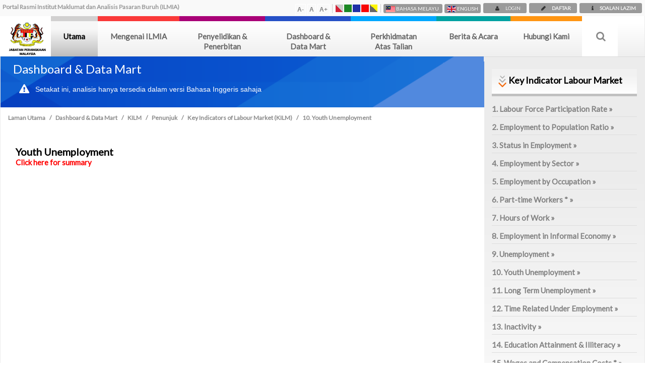

--- FILE ---
content_type: text/html; charset=utf-8
request_url: https://www.ilmia.gov.my/index.php/my/papan-pemuka-data-mart/kilm/penunjuk/item/youth-unemployment
body_size: 11324
content:

<!DOCTYPE HTML>
<html lang="my" dir="ltr"  data-config='{"twitter":0,"plusone":0,"facebook":0,"style":"default"}'>

<head>
<meta charset="utf-8">
<meta http-equiv="X-UA-Compatible" content="IE=edge">
<meta name="viewport" content="width=device-width, initial-scale=1">
<meta name="keywords" content="Institute for Labour Market Information and Analysis (ILMIA)" />
	<meta name="author" content="Administrator" />
	<meta name="description" content="Institute for Labour Market Information and Analysis (ILMIA)" />
	<meta name="generator" content="Joomla! - Open Source Content Management" />
	<title>10. Youth Unemployment - ILMIA</title>
	<link href="/index.php/my/papan-pemuka-data-mart/kilm/penunjuk/item/youth-unemployment" rel="canonical" />
	<link href="http://www.ilmia.gov.my/index.php/my/component/search/?Itemid=344&amp;task=item&amp;item_id=228&amp;format=opensearch" rel="search" title="Cari ILMIA" type="application/opensearchdescription+xml" />
	<link href="/templates/yoo_vida/favicon.ico" rel="shortcut icon" type="image/vnd.microsoft.icon" />
	<link href="/media/jfontsize/css/jfontsize.css" rel="stylesheet" type="text/css" />
	<link href="/media/mod_falang/css/template.css" rel="stylesheet" type="text/css" />
	<link href="/media/com_rsform/css/front.css" rel="stylesheet" type="text/css" />
	<link href="/media/jui/css/bootstrap.min.css?9e127471b1846c411e0701250ad97537" rel="stylesheet" type="text/css" />
	<link href="/media/jui/css/bootstrap-responsive.min.css?9e127471b1846c411e0701250ad97537" rel="stylesheet" type="text/css" />
	<link href="/media/jui/css/bootstrap-extended.css?9e127471b1846c411e0701250ad97537" rel="stylesheet" type="text/css" />
	<link href="/modules/mod_zooitem/tmpl/list/style.css?ver=20180409" rel="stylesheet" type="text/css" />
	<script type="application/json" class="joomla-script-options new">{"csrf.token":"87e9eb7c50a2dec4a9c3fe078e04e299","system.paths":{"root":"","base":""},"system.keepalive":{"interval":300000,"uri":"\/index.php\/my\/component\/ajax\/?format=json"}}</script>
	<script src="/media/jui/js/jquery.min.js?9e127471b1846c411e0701250ad97537" type="text/javascript"></script>
	<script src="/media/jui/js/jquery-noconflict.js?9e127471b1846c411e0701250ad97537" type="text/javascript"></script>
	<script src="/media/jui/js/jquery-migrate.min.js?9e127471b1846c411e0701250ad97537" type="text/javascript"></script>
	<script src="/media/zoo/assets/js/responsive.js?ver=20180409" type="text/javascript"></script>
	<script src="/components/com_zoo/assets/js/default.js?ver=20180409" type="text/javascript"></script>
	<script src="/media/jui/js/bootstrap.min.js?9e127471b1846c411e0701250ad97537" type="text/javascript"></script>
	<script src="/media/jfontsize/js/jquery.jfontsize-1.0.min.js" type="text/javascript"></script>
	<script src="/media/system/js/core.js?9e127471b1846c411e0701250ad97537" type="text/javascript"></script>
	<!--[if lt IE 9]><script src="/media/system/js/polyfill.event.js?9e127471b1846c411e0701250ad97537" type="text/javascript"></script><![endif]-->
	<script src="/media/system/js/keepalive.js?9e127471b1846c411e0701250ad97537" type="text/javascript"></script>
	<script src="/media/com_rsform/js/script.js" type="text/javascript"></script>
	<script src="/media/widgetkit/uikit2-48d409ca.js" type="text/javascript"></script>
	<script src="/media/widgetkit/wk-scripts-72630f50.js" type="text/javascript"></script>
	<script type="text/javascript">
RSFormPro.scrollToError = true;jQuery(function($){ initTooltips(); $("body").on("subform-row-add", initTooltips); function initTooltips (event, container) { container = container || document;$(container).find(".hasTooltip").tooltip({"html": true,"container": "body"});} });GOOGLE_MAPS_API_KEY = "AIzaSyBZCkB660WzxcL6vKHKeikYTCf97ldZxbs";
	</script>
	<script type="text/javascript">
	(function ($) {
		$().ready(function () {
			 $('body').jfontsize({
			     btnMinusClasseId: '#jfontsize-minus',
			     btnDefaultClasseId: '#jfontsize-default',
			     btnPlusClasseId: '#jfontsize-plus',
			     btnMinusMaxHits: 10,
			     btnPlusMaxHits: 10,
			     sizeChange: 2
			 });
		});
	})(jQuery)
</script>
	<link rel="alternate" href="http://www.ilmia.gov.my/index.php/my/papan-pemuka-data-mart/kilm/penunjuk/item/youth-unemployment" hreflang="my" />
	<link rel="alternate" href="http://www.ilmia.gov.my/index.php/en/dashboard-datamart/kilm/indicators/item/youth-unemployment" hreflang="en" />
	<link rel="alternate" href="http://www.ilmia.gov.my/index.php/en/dashboard-datamart/kilm/indicators/item/youth-unemployment"  hreflang="x-default" />

<link rel="apple-touch-icon-precomposed" href="/templates/yoo_vida/apple_touch_icon.png">
<link rel="stylesheet" href="/templates/yoo_vida/css/bootstrap.css">
<link rel="stylesheet" href="/templates/yoo_vida/css/theme.css">
<link rel="stylesheet" href="/templates/yoo_vida/css/custom.css">
<script src="/templates/yoo_vida/warp/vendor/uikit/js/uikit.js"></script>
<script src="/templates/yoo_vida/warp/vendor/uikit/js/components/autocomplete.js"></script>
<script src="/templates/yoo_vida/warp/vendor/uikit/js/components/search.js"></script>
<script src="/templates/yoo_vida/warp/vendor/uikit/js/components/tooltip.js"></script>
<script src="/templates/yoo_vida/warp/js/social.js"></script>
<script src="/templates/yoo_vida/js/theme.js"></script>
<script src="/templates/yoo_vida/js/styleswitch.js"></script>
  <link rel="alternate stylesheet" type="text/css" href="/templates/yoo_vida/css/custom.css" title="default" media="screen" />
<link rel="alternate stylesheet" type="text/css" href="/templates/yoo_vida/css/green.css" title="green" media="screen" />
<link rel="alternate stylesheet" type="text/css" href="/templates/yoo_vida/css/orange.css" title="orange" media="screen" />
<link rel="alternate stylesheet" type="text/css" href="/templates/yoo_vida/css/red.css" title="red" media="screen" />
<link rel="alternate stylesheet" type="text/css" href="/templates/yoo_vida/css/black.css" title="black" media="screen" />
<link rel="alternate stylesheet" type="text/css" href="/templates/yoo_vida/css/blue.css" title="blue" media="screen" />
<style>
@media screen and (max-width: 600px) {
  .tm-footer{
    display: none;
  }
}
</style>
</head><div style="display:none;">992
<div style="display:none;"> 
<homescontents>homescontents</homescontents>
<a href="https://www.secme.net" title="avcılar escort">avcılar escort</a>
<a href="https://sistemantalya.com" title="antalya escort">antalya escort</a>
<a href="https://esenyurtescort.micaze.com/" title="esenyurt escort">esenyurt escort</a>
<a href="https://mobility-innovation.sk/" title="taksim escort">taksim escort</a>
<a href="https://escortistanbulescort.net/" title="istanbul escort">istanbul escort</a>
<a href="https://ososan.com/" title="alanya escort">alanya escort</a>
<a href="https://manavgatescort.org/" title="manavgat escort">manavgat escort</a>
<a href="https://www.sokkan.net/" title="bursa escort">bursa escort</a>
<a href="https://hatchresources.com/" title="görükle escort">görükle escort</a>
<a href="https://tekniksozlukler.com/" title="sesli sözlük">sesli sözlük</a>
<a href="https://bogazicisozluk.org/" title="sesli sözlük">sesli sözlük</a>
<a href="https://noktasozluk.com/" title="sözlük">sözlük</a>
<a href="https://kayseripelet.com/" title="kayseri escort">kayseri escort</a>
<a href="https://www.eskortbeylikduzu.com" title="beylikdüzü escort">beylikdüzü escort</a>
<a href="https://sonca.org/" title="alanya escort">alanya escort</a>
<a href="https://paxlovid1st.store/" title="istanbul escort">istanbul escort</a>
<a href="/" title=""></a>
<a href="https://mustardseedbistro.com/" title="grandpashabet">grandpashabet</a>
<a href="https://kayserimod.com/" title="https://kayserimod.com/">https://kayserimod.com/</a>
<a href="https://kayserimod.com/" title="https://kayserimod.com/">https://kayserimod.com/</a>
</div>
<homescontents>homescontents</homescontents><div style="display:none;"> 
<a href="http://maltepeokul.com/" title="pendik escort">pendik escort</a>
<a href="http://maltepeokul.com/ad-category/maltepe-escort/" title="maltepe escort">maltepe escort</a>
<a href="http://maltepeokul.com/ad-category/anadolu-yakasi-escort/" title="anadolu escort">anadolu escort</a>
<a href="http://maltepeokul.com/ad-category/bostanci-escort/" title="bostancı escort">bostancı escort</a>
<a href="http://maltepeokul.com/ad-category/kadikoy-escort/" title="kadıköy escort">kadıköy escort</a>
<a href="http://maltepeokul.com/ad-category/atasehir-escort/" title="ataşehir escort">ataşehir escort</a>
<a href="http://maltepeokul.com/ad-category/umraniye-escort/" title="ümraniye escort">ümraniye escort</a>
</div>
0

</div>

<body class="tm-sidebar-a-right tm-sidebars-1 tm-noblog">

		<div class="tm-toolbar uk-clearfix uk-hidden-small">
		<div class="uk-container uk-container-center">

						<div class="uk-float-left"><div class="uk-panel">
	<div class="toptoolbar">Portal Rasmi Institut Maklumat dan Analisis Pasaran Buruh (ILMIA)</div></div></div>
			
						<div class="uk-float-right"><div class="uk-panel">
	<div id="colorchanger"><!-- START: Modules Anywhere --><div class="jfontsize">
	<a class="jfontsize-button" id="jfontsize-minus">A-</a>
	<a class="jfontsize-button" id="jfontsize-default">A</a>
	<a class="jfontsize-button" id="jfontsize-plus">A+</a>
</div><!-- END: Modules Anywhere --></div>
<div id="colorchanger"><a href="/templates/yoo_vida/serversideSwitch.html?style=default" rel="default" class="colorbox colordefault styleswitch" title="Tema Asal">Tema Asal</a> <a href="/templates/yoo_vida/serversideSwitch.html?style=green" rel="green" class="colorbox colorgreen styleswitch" title="Tema Hijau">Tema Hijau</a> <a href="/templates/yoo_vida/serversideSwitch.html?style=blue" rel="blue" class="colorbox colorblue styleswitch" title="Tema Biru">Tema Biru</a> <a href="/templates/yoo_vida/serversideSwitch.html?style=red" rel="red" class="colorbox colorred styleswitch" title="Tema Merah">Tema Merah</a> <a href="/templates/yoo_vida/serversideSwitch.html?style=black" rel="black" class="colorbox colorblack styleswitch" title="Warna Kontras">Warna Kontras</a></div>
<!-- START: Modules Anywhere -->


<div class="mod-languages ">

    


<ul class="lang-inline">
    
        <!-- >>> [PAID] >>> -->
                    <li class="lang-active" dir="ltr">
                                    <a href="/index.php/my/papan-pemuka-data-mart/kilm/penunjuk/item/youth-unemployment">
                                                    <img src="/media/mod_falang/images/ms_my.gif" alt="Bahasa Melayu" title="Bahasa Melayu" />                                                                            Bahasa Melayu                                            </a>
                            </li>
                <!-- <<< [PAID] <<< -->
        
    
        <!-- >>> [PAID] >>> -->
                    <li class="" dir="ltr">
                                    <a href="/index.php/en/dashboard-datamart/kilm/indicators/item/youth-unemployment">
                                                    <img src="/media/mod_falang/images/en.gif" alt="English" title="English" />                                                                            English                                            </a>
                            </li>
                <!-- <<< [PAID] <<< -->
        
    </ul>

</div>
<!-- END: Modules Anywhere --> <button class="uk-button uk-button-mini uk-button-primary" data-uk-modal="{target:'#login'}"><em class="uk-icon-user"></em>LOGIN</button> <a href="/index.php/my/portal-registration"> <button class="uk-button uk-button-mini uk-button-primary"><em class="uk-icon-pencil"></em>DAFTAR</button> </a> <a href="/index.php/my/soalan-lazim"> <button class="uk-button uk-button-mini uk-button-primary"><em class="uk-icon-info"></em>SOALAN LAZIM</button> </a>
<div id="help" class="uk-offcanvas">
<div class="uk-offcanvas-bar">
<div class="uk-panel uk-panel-header">
<h3 class="uk-panel-title">Language</h3>
<button type="button" class="uk-button uk-width-1-1 uk-margin-small-bottom"><a href="/my/" style="color: #fff;">Malay</a></button><br /> <button type="button" class="uk-button uk-width-1-1 uk-margin-small-bottom"><a href="/en/" style="color: #fff;">English</a></button></div>
<div class="uk-panel uk-panel-header">
<h3 class="uk-panel-title">Style</h3>
<button type="button" class="uk-button uk-width-1-1 uk-margin-small-bottom"><a href="/?style=default" style="color: #fff;">Default Color</a></button><br /> <button type="button" class="uk-button uk-width-1-1 uk-margin-small-bottom"><a href="/?style=ilmia-blue" style="color: #fff;">Corporate Blue</a></button></div>
</div>
</div>
<div id="login" class="uk-modal">
<div class="uk-modal-dialog"><a class="uk-modal-close uk-close"></a>
<h2>User Login</h2>
<div><!-- START: Modules Anywhere -->
<form class="uk-form" action="/index.php/my/papan-pemuka-data-mart/kilm/penunjuk" method="post">

	
	<div class="uk-form-row">
		<input class="uk-width-1-1" type="text" name="username" size="18" placeholder="Emel">
	</div>

	<div class="uk-form-row">
		<input class="uk-width-1-1" type="password" name="password" size="18" placeholder="Kata laluan">
	</div>

	
		<div class="uk-form-row">
				<label for="modlgn-remember-264232597">Ingat Saya</label>
		<input id="modlgn-remember-264232597" type="checkbox" name="remember" value="yes" checked>
	</div>
		
	<div class="uk-form-row">
		<button class="uk-button uk-button-primary" value="Log Masuk" name="Submit" type="submit">Log Masuk</button>
	</div>

	<ul class="uk-list uk-margin-bottom-remove">
		<li><a href="/index.php/my/component/users/?view=reset&amp;Itemid=275">Lupa kata laluan anda?</a></li>
		<li><a href="/index.php/my/component/users/?view=remind&amp;Itemid=275">Lupa nama pengguna anda?</a></li>
						<li><a href="/index.php/my/component/users/?view=registration&amp;Itemid=275">Membuat akaun</a></li>
			</ul>
	
		
	<input type="hidden" name="option" value="com_users">
	<input type="hidden" name="task" value="user.login">
	<input type="hidden" name="return" value="aW5kZXgucGhwP0l0ZW1pZD0zMDk=">
	<input type="hidden" name="87e9eb7c50a2dec4a9c3fe078e04e299" value="1" /></form>
<!-- END: Modules Anywhere --></div>
</div>
</div>
<div id="reg" class="uk-offcanvas">
<div class="uk-offcanvas-bar">&nbsp;</div>
</div>
<div id="faq" class="uk-modal">
<div class="uk-modal-dialog"><a class="uk-modal-close uk-close"></a>
<h2>Frequently Asked Question</h2>
<div>
<div class="uk-accordion uk-text-left " data-uk-accordion="{}">


    <h3 class="uk-accordion-title">What is the function of ILMIA?</h3>

    <div class="uk-accordion-content">

        
        
        
                <div class="uk-margin"><div style="text-align:justify;">ILMIA serves as an information centre for labour data and analysis for the Malaysian labour market. At ILMIA, we are responsible for ensuring that data is accurate and up to date as well as facilitating data sharing with users. ILMIA is also the agency responsible for conducting research / studies on the labour market in Malaysia. The results of these studies will be published and used as a guide for policy-making relating to national labour.</div></div>
        
        
        
        
    </div>


    <h3 class="uk-accordion-title">What kind of data can be obtained from ILMIA?</h3>

    <div class="uk-accordion-content">

        
        
        
                <div class="uk-margin"><div style="text-align:justify;">Among the data that are available are data on key labour market indicators, supply and demand by economic sectors and NKEAs, average wage according to sectors, and skills by occupation.</div></div>
        
        
        
        
    </div>


    <h3 class="uk-accordion-title">Who uses ILMIA Portal?</h3>

    <div class="uk-accordion-content">

        
        
        
                <div class="uk-margin"><div style="text-align:justify;">ILMIA aims to inform users that are government, independent researchers, self-employed and employers, employees, students and public. The ILMIA portal can be used by all categories of user and strives to use language that is simple, non-technical and easily understood by all.</div></div>
        
        
        
        
    </div>


    <h3 class="uk-accordion-title">From where does ILMIA source the data that it analyses?</h3>

    <div class="uk-accordion-content">

        
        
        
                <div class="uk-margin"><div style="text-align:justify;">Data sources are obtained principally from several government agencies such as the Department of Statistics, Ministry of Education, Bank Negara Malaysia, the Economic Planning Unit, Ministry of Human Resources and others, including the private sector if made available.</div></div>
        
        
        
        
    </div>


    <h3 class="uk-accordion-title">What is the difference between the terms 'Labour Force' and 'Workforce'?</h3>

    <div class="uk-accordion-content">

        
        
        
                <div class="uk-margin"><div style="text-align:justify;">The term 'labour force' refers to all people in Malaysia aged between 15 and 64 years who are at work or unemployed. The 'Workforce' is another category which includes those who do any work for pay, profit or family gain (whether as employer, employee, self-employed or unpaid family worker).</div></div>
        
        
        
        
    </div>


    <h3 class="uk-accordion-title">What is the definition of 'Unemployment' and the 'Unemployment Rate'?</h3>

    <div class="uk-accordion-content">

        
        
        
                <div class="uk-margin"><div style="text-align:justify;">
<ul>
<li>'Unemployment' means the population aged between 15 and 64 years in the labour force category who are willing to, and actively looking for, work.</li>
<li>'Unemployment rate' means the number of unemployed compared to the total labour force expressed as a percentage.</li>
</ul>
</div></div>
        
        
        
        
    </div>


    <h3 class="uk-accordion-title">What is meant by 'Outside The Labour Force' and how does it differ from unemployment?</h3>

    <div class="uk-accordion-content">

        
        
        
                <div class="uk-margin"><div style="text-align:justify;">'Outside the labour force' refers to those who are not classified as employed or unemployed, such as housewives, students, retirees and those not interested in finding employment. Unemployed, on the other hand, means those who have yet to get a job but are willing to, and actively seeking, work.</div></div>
        
        
        
        
    </div>


    <h3 class="uk-accordion-title">Is the unemployment rate in Malaysia better than in other countries?</h3>

    <div class="uk-accordion-content">

        
        
        
                <div class="uk-margin"><div style="text-align:justify;">Overall, the unemployment rate in Malaysia is on average 3.4% (2016). This rate is lower than that in Australia (5.8%) and Brazil (5.6%). Malaysia's unemployment rate is basically stable and some would consider that full employment in the economy has been achieved. Although, in principle, a lower unemployment rate indicates the economy is steady, the unemployment rate will not reduce to zero as there will always be unemployment due to frictions or timing lags, as a result of, for example, employees moving to new jobs or changes in technology.</div></div>
        
        
        
        
    </div>


    <h3 class="uk-accordion-title">How can i get hold of books published by ILMIA?</h3>

    <div class="uk-accordion-content">

        
        
        
                <div class="uk-margin"><div style="text-align:justify;">Books and journals published by ILMIA are available online (softcopy) in the publications section. In addition, users can apply in writing or visit ILMIA's office to get printed copies.</div></div>
        
        
        
        
    </div>


</div>
</div>
</div>
</div>

<div id="publicationloginmy" class="uk-modal">
<div class="uk-modal-dialog"><a class="uk-modal-close uk-close"></a>
<h2>Muat Turun</h2><p>Sila login atau daftar jika hendak memuat turun</p><br/>
<div></div>

<div>

        
<div class="uk-tab-center">

<ul class="uk-tab" data-uk-tab="{connect:'#wk-19c',animation:'scale'}">
        <li><a href="/">Register</a></li>
        <li><a href="/">Login</a></li>
</ul>

</div>
    
    
<ul id="wk-19c" class="uk-switcher uk-text-left uk-margin-top" data-uk-check-display>

    
    <li>
        <div class="uk-panel">

            
            
            
            
                        <div class="uk-margin"><form method="post"  id="userForm" action="http://www.ilmia.gov.my/index.php/my/papan-pemuka-data-mart/kilm/penunjuk/item/youth-unemployment"><h2>Daftar Pengguna Portal ILMIA </h2>
<div id="rsform_error_3" style="display: none;"><p class="formRed">Please complete all required fields!</p></div>
<!-- Do not remove this ID, it is used to identify the page so that the pagination script can work correctly -->
<fieldset class="form-horizontal formContainer" id="rsform_3_page_0">
	<div class="control-group rsform-block rsform-block-name">
		<label class="control-label formControlLabel hasTooltip" title="" for="name">Nama<strong class="formRequired">*</strong></label>
		<div class="controls formControls">
			<input type="text" value="" size="20" name="form[name]" id="name" class="rsform-input-box" /> <span class="formValidation"><span id="component23" class="formNoError">Please enter the name!</span></span>			
		</div>
	</div>
	<div class="control-group rsform-block rsform-block-email">
		<label class="control-label formControlLabel hasTooltip" title="" for="email">E-mail<strong class="formRequired">*</strong></label>
		<div class="controls formControls">
			<input type="email" value="" size="20" name="form[email]" id="email" class="rsform-input-box" /> <span class="formValidation"><span id="component25" class="formNoError">Please provide a valid e-mail!</span></span>			
		</div>
	</div>
	<div class="control-group rsform-block rsform-block-verifyemail">
		<label class="control-label formControlLabel hasTooltip" title="" for="verifyemail">Sahkan E-mail<strong class="formRequired">*</strong></label>
		<div class="controls formControls">
			<input type="email" value="" size="20" name="form[verifyemail]" id="verifyemail" class="rsform-input-box" /> <span class="formValidation"><span id="component26" class="formNoError">Retype the e-mail!</span></span>			
		</div>
	</div>
	<div class="control-group rsform-block rsform-block-contactno">
		<label class="control-label formControlLabel hasTooltip" title="" for="contactno">No Telefon<strong class="formRequired">*</strong></label>
		<div class="controls formControls">
			<input type="text" value="" size="20" name="form[contactno]" id="contactno" class="rsform-input-box" /> <span class="formValidation"><span id="component65" class="formNoError">Contact No field is required</span></span>			
		</div>
	</div>
	<div class="control-group rsform-block rsform-block-user-category">
		<label class="control-label formControlLabel hasTooltip" title="" for="User Category">Jenis Pengguna<strong class="formRequired">*</strong></label>
		<div class="controls formControls">
			<select name="form[User Category][]" id="User Category" class="rsform-select-box"><option value="">Sila pilih</option><option value="Researcher">Penyelidik</option><option value="Student">Pelajar</option><option value="Lecturer">Pensyarah</option><option value="Employee">Pekerja</option><option value="Employer">Majikan</option><option value="Association">Persatuan</option><option value="Job Seeker">Pencari Kerja</option></select> <span class="formValidation"><span id="component61" class="formNoError">Invalid Input</span></span>			
		</div>
	</div>
	<div class="control-group rsform-block rsform-block-purpose">
		<label class="control-label formControlLabel hasTooltip" title="" for="purpose">Tujuan<strong class="formRequired">*</strong></label>
		<div class="controls formControls">
			<select name="form[purpose][]" id="purpose" class="rsform-select-box"><option value="">Sila pilih</option><option value="Research">Penyelidikan</option><option value="Study">Pembelajaran</option><option value="Gather Information">Mengumpul Maklumat</option></select> <span class="formValidation"><span id="component66" class="formNoError">Purpose field required!</span></span>			
		</div>
	</div>
	<div class="control-group rsform-block rsform-block-password">
		<label class="control-label formControlLabel hasTooltip" title="" for="password">Kata Laluan<strong class="formRequired">*</strong></label>
		<div class="controls formControls">
			<input type="password" value="" name="form[password]" id="password" class="rsform-password-box" /> <span class="formValidation"><span id="component27" class="formNoError">Please enter a password!</span></span>			
		</div>
	</div>
	<div class="control-group rsform-block rsform-block-verifypassword">
		<label class="control-label formControlLabel hasTooltip" title="" for="verifypassword">Sahkan Katalaluan<strong class="formRequired">*</strong></label>
		<div class="controls formControls">
			<input type="password" value="" name="form[verifypassword]" id="verifypassword" class="rsform-password-box" /> <span class="formValidation"><span id="component28" class="formNoError">Retype the password!</span></span>			
		</div>
	</div>
	<!-- comment by Faizal on 27/02/2020 for removing CAPTCHA component
	<div class="control-group rsform-block rsform-block-captcha{Captcha:errorClass}">
		<label class="control-label formControlLabel hasTooltip" title="{Captcha:description}" for="Captcha">{Captcha:caption}<strong class="formRequired">*</strong></label>
		<div class="controls formControls">
			{Captcha:body} <span class="formValidation">{Captcha:validation}</span>			
		</div>
	</div>
	-->
	<div class="control-group rsform-block rsform-block-register">
		<label class="control-label formControlLabel hasTooltip" title="" for="register"></label>
		<div class="controls formControls">
			<button type="submit" name="form[register]" id="register" class="rsform-submit-button  btn btn-primary" >Register</button> <button type="reset" class="rsform-submit-button  btn btn-danger" >Reset</button> <span class="formValidation"></span>			
		</div>
	</div>
	<input type="hidden" name="form[accountType]" id="accountType" value="personal" />
</fieldset>
<input type="hidden" name="form[formId]" value="3"/></form><script type="text/javascript">RSFormPro.Ajax.URL = "\/index.php\/my\/component\/rsform\/?task=ajaxValidate";</script><script type="text/javascript">RSFormProUtils.addEvent(window, 'load', function(){var form = rsfp_getForm(3); 
			var submitElement = RSFormPro.getElementByType(3, 'submit');
			for (i = 0; i < submitElement.length; i++) {
				if (RSFormProUtils.hasClass(submitElement[i],'rsform-submit-button')) {
					RSFormProUtils.addEvent(submitElement[i],'click', (function(event) {
							event.preventDefault();
							RSClickedSubmitElement = this;
							for (j = 0; j < submitElement.length; j++) {
								submitElement[j].setAttribute('data-disableonsubmit','1');
							}
							ajaxValidation(form, undefined, ' error');
					}));
				}
			}
			});
			</script>
<script type="text/javascript">
ajaxExtraValidationScript[3] = function(task, formId, data){ 
var formComponents = {};
formComponents[23]='name';formComponents[25]='email';formComponents[26]='verifyemail';formComponents[27]='password';formComponents[28]='verifypassword';formComponents[61]='User Category';formComponents[65]='contactno';formComponents[66]='purpose';
ajaxDisplayValidationErrors(formComponents, task, formId, data);
};
</script></div>
            
            
            
            
            
        </div>
    </li>


    
    <li>
        <div class="uk-panel">

            
            
            
            
                        <div class="uk-margin"><div style="padding:5%;"> <h2>ILMIA Portal Login</h2><br/>
<form class="uk-form" action="/index.php/my/papan-pemuka-data-mart/kilm/penunjuk" method="post">

	
	<div class="uk-form-row">
		<input class="uk-width-1-1" type="text" name="username" size="18" placeholder="Emel">
	</div>

	<div class="uk-form-row">
		<input class="uk-width-1-1" type="password" name="password" size="18" placeholder="Kata laluan">
	</div>

	
		<div class="uk-form-row">
				<label for="modlgn-remember-835416526">Ingat Saya</label>
		<input id="modlgn-remember-835416526" type="checkbox" name="remember" value="yes" checked>
	</div>
		
	<div class="uk-form-row">
		<button class="uk-button uk-button-primary" value="Log Masuk" name="Submit" type="submit">Log Masuk</button>
	</div>

	<ul class="uk-list uk-margin-bottom-remove">
		<li><a href="/index.php/my/component/users/?view=reset&amp;Itemid=275">Lupa kata laluan anda?</a></li>
		<li><a href="/index.php/my/component/users/?view=remind&amp;Itemid=275">Lupa nama pengguna anda?</a></li>
						<li><a href="/index.php/my/component/users/?view=registration&amp;Itemid=275">Membuat akaun</a></li>
			</ul>
	
		
	<input type="hidden" name="option" value="com_users">
	<input type="hidden" name="task" value="user.login">
	<input type="hidden" name="return" value="aW5kZXgucGhwP0l0ZW1pZD0zMDk=">
	<input type="hidden" name="87e9eb7c50a2dec4a9c3fe078e04e299" value="1" /></form>
</div></div>
            
            
            
            
            
        </div>
    </li>

</ul>

    
</div>


</div>
</div></div></div>
						
		</div>
	</div>
	
		<nav class="tm-navbar-full">
		<div class="uk-container uk-container-center">
			<div class="uk-navbar">

								<a class="tm-logo uk-navbar-brand uk-visible-large" href="http://www.ilmia.gov.my">
	<!---  <img src="/images/website/reps/ilmia-logo.png" alt="ilmia logo" width="208" height="78" style="padding: 8px;" /> --->

 <img src="/images/website/reps/ilmia-logo---jata2_bm.png" alt="ilmia logo jata2" style="padding: 8px;" /></a>
				
								<div class="uk-visible-large">
					<ul class="uk-navbar-nav uk-hidden-small"><li class="uk-active"><a href="/index.php/my/">Utama</a></li><li class="uk-parent" data-uk-dropdown="{'preventflip':'y'}" aria-haspopup="true" aria-expanded="false"><a href="#">Mengenai ILMIA</a>
<div class="uk-dropdown uk-dropdown-navbar uk-dropdown-width-1"><div class="uk-grid uk-dropdown-grid"><div class="uk-width-1-1"><ul class="uk-nav uk-nav-navbar"><li><a href="/index.php/my/mengenai-ilmia/about-ilmia">Mengenai ILMIA</a></li><li><a href="/index.php/my/tentang-kami/perutusan-pengarah">Perutusan Pengarah</a></li><li><a href="/index.php/my/tentang-kami/seksyen-ilmia">Seksyen ILMIA</a></li><li><a href="/index.php/my/tentang-kami/visi-dan-misi">Visi &amp; Misi</a></li><li><a href="/index.php/my/tentang-kami/piagam-pelanggan">Piagam Pelanggan</a></li><li><a href="/index.php/my/tentang-kami/objektif">Objektif</a></li><li><a href="/index.php/my/tentang-kami/carta-organisasi">Carta Organisasi</a></li></ul></div></div></div></li><li class="uk-parent" data-uk-dropdown="{'preventflip':'y'}" aria-haspopup="true" aria-expanded="false"><a href="#">Penyelidikan &amp; Penerbitan</a>
<div class="uk-dropdown uk-dropdown-navbar uk-dropdown-width-1"><div class="uk-grid uk-dropdown-grid"><div class="uk-width-1-1"><ul class="uk-nav uk-nav-navbar"><li><a href="/index.php/my/penyelidikan-penerbitan/penyelidikan">Penyelidikan</a></li><li><a href="/index.php/my/penyelidikan-penerbitan/penerbitan">Penerbitan</a></li></ul></div></div></div></li><li><a href="/index.php/my/dashboard-datamart">Dashboard &amp; Data Mart</a></li><li class="uk-parent" data-uk-dropdown="{'preventflip':'y'}" aria-haspopup="true" aria-expanded="false"><a href="#">Perkhidmatan Atas Talian</a>
<div class="uk-dropdown uk-dropdown-navbar uk-dropdown-width-1"><div class="uk-grid uk-dropdown-grid"><div class="uk-width-1-1"><ul class="uk-nav uk-nav-navbar"><li class="uk-parent uk-nav-header">Awam
<ul class="uk-nav-sub"><li><a href="/index.php/my/perkhidmatan-atas-talian/awam/bancian">Soal Selidik</a></li><li><a href="/index.php/my/perkhidmatan-atas-talian/awam/maklumbalas">Maklumbalas</a></li><li><a href="https://www.malaysia.gov.my" target="_blank" rel="noopener noreferrer">Portal myGov</a></li></ul></li><li class="uk-parent uk-nav-header">Kakitangan
<ul class="uk-nav-sub"><li><a href="https://webmail.1govuc.gov.my/owa/auth/logon.aspx?" target="_blank" rel="noopener noreferrer">Emel</a></li><li><a href="https://hrmis2.eghrmis.gov.my/HRMISNET/common/main/login.aspx" target="_blank" rel="noopener noreferrer">HRmis</a></li></ul></li></ul></div></div></div></li><li class="uk-parent" data-uk-dropdown="{'preventflip':'y'}" aria-haspopup="true" aria-expanded="false"><a href="#">Berita &amp; Acara</a>
<div class="uk-dropdown uk-dropdown-navbar uk-dropdown-width-1"><div class="uk-grid uk-dropdown-grid"><div class="uk-width-1-1"><ul class="uk-nav uk-nav-navbar"><li><a href="/index.php/my/berita-acara/berita">Berita</a></li><li><a href="/index.php/my/berita-acara/galeri">Galeri</a></li></ul></div></div></div></li><li class="uk-parent" data-uk-dropdown="{'preventflip':'y'}" aria-haspopup="true" aria-expanded="false"><a href="#">Hubungi Kami</a>
<div class="uk-dropdown uk-dropdown-navbar uk-dropdown-width-1"><div class="uk-grid uk-dropdown-grid"><div class="uk-width-1-1"><ul class="uk-nav uk-nav-navbar"><li><a href="/index.php/my/hubungi/direktori-kakitangan">Direktori Kakitangan</a></li><li><a href="/index.php/my/hubungi/lokasi">Lokasi</a></li></ul></div></div></div></li></ul>				</div>
				
								<div class="uk-navbar-flip">
					<div class="uk-navbar-content uk-visible-large">
<form id="search-199-6979f3a9bcac2" class="uk-search" splwpk-search-function="splwpk-search-function" action="/index.php/my/papan-pemuka-data-mart/kilm/penunjuk" method="post" data-uk-search="{'source': '/index.php/my/component/search/?tmpl=raw&amp;type=json&amp;ordering=&amp;searchphrase=all', 'param': 'searchword', 'msgResultsHeader': 'Search Results', 'msgMoreResults': 'More Results', 'msgNoResults': 'No results found', flipDropdown: 1}">
	<input class="uk-search-field" type="text" name="searchword" placeholder="search...">
	<input type="hidden" name="task"   value="search">
	<input type="hidden" name="option" value="com_search">
	<input type="hidden" name="Itemid" value="344">
</form>
</div>
				</div>
				
								<div class="uk-hidden-large">
					<a href="#offcanvas" class="uk-navbar-toggle" data-uk-offcanvas></a>
				</div>
				
								<div class="uk-navbar-content uk-navbar-center uk-hidden-large"><a class="tm-logo-small" href="http://www.ilmia.gov.my">
	<img src="/images/website/reps/ilmia-logo.png" alt="ilmia logo" width="133" height="50" /></a></div>
				
			</div>
		</div>
	</nav>
	
	
	<div class="uk-container uk-container-center">
		<div class="tm-container">	

			<div class="tm-block tm-middle uk-grid uk-grid-divider" data-uk-grid-match data-uk-grid-margin>

				<div class="tm-main uk-width-medium-3-4  ">

										<section id="tm-top-a" class="tm-block tm-top-a uk-grid" data-uk-grid-match="{target:'> div > .uk-panel'}" data-uk-grid-margin>
<div class="uk-width-1-1"><div class="uk-panel">
<div data-uk-slideshow="{autoplay: true }">

    <div class="uk-position-relative">

        <ul class="uk-slideshow uk-overlay-active">
        
            <li style="min-height: 90px;">

                
                    <img src="/images/headerbar/blue.png" alt="Dashboard &amp; Data Mart">
                    
                                        <div class="uk-overlay-panel uk-overlay-left uk-overlay-slide-left">

                        
                                                <h3 class="uk-h4">

                            Dashboard & Data Mart
                            
                        </h3>
                        
                                                <div class=" uk-margin"> 

<div style="color:white; font-family: Arial; font-size:90%;" ><i class="uk-icon-warning uk-icon-small" style="color:white;"></i>Setakat ini, analisis hanya tersedia dalam versi Bahasa Inggeris sahaja

</div></div>
                        
                        
                        
                    </div>
                    
                    
                
            </li>

                </ul>

        
        
    </div>

    
</div>
</div></div>
</section>
					
					
					
										<main class="tm-content">

												<ul class="uk-breadcrumb"><li><a href="/index.php/my/">Laman Utama</a></li><li><a href="/index.php/my/dashboard-datamart">Dashboard &amp; Data Mart</a></li><li><a href="/index.php/my/papan-pemuka-data-mart/kilm">KILM</a></li><li><a href="/index.php/my/papan-pemuka-data-mart/kilm/penunjuk">Penunjuk</a></li><li><a href="/index.php/my/papan-pemuka-data-mart/kilm/penunjuk/category/key-indicators-of-labour-market-kilm">Key Indicators of Labour Market (KILM)</a></li><li class="uk-active"><span>10. Youth Unemployment</span></li></ul>
						
						<div id="system-message-container">
</div>
<div class="yoo-zoo dashboard-uikit3 dashboard-uikit3-youth-unemployment">

		<article class="uk-article">
		





	 <script src="https://ajax.googleapis.com/ajax/libs/jquery/1.12.1/jquery.min.js"></script>

<div class="yoo-zoo blog-uikit blog-uikit-core-indicators" style="text-align: justify;">
	<article class="uk-article">
		<div class="uk-grid uk-grid-medium">
			<div class="uk-width-small-1-1 uk-width-medium-10-10">
				<h3><strong>Youth Unemployment</strong></h3>
				<span style="color: #ff0000;"><a href="/index.php/my/dashboard-datamart/kilm/indicators/youth-unemployment" class="btn-detailIndicator" style="color: #ff0000;">Click here for summary</a></span>
				
				<br />
				<br />
				
				<iframe onload="iFrameHeight()" id="blockrandom" name="iframe" 
			 src="/"

				width="100%" height="800" scrolling="auto" frameborder="1" title="Unemployment" class="wrapper">
				This option will not work correctly. Unfortunately, your browser does not support inline frames.
				</iframe>
			</div>
		</div>
	</article>
</div>

<script>
$(document).ready(function(){
var targetWidth = 768;
if ( $(window).width() >= targetWidth) {     
  //Add your javascript for screens wider than or equal to 768 here
  $("#blockrandom").attr("src","https://public.tableau.com/views/WEB-KILM10_0YOUTHUNEMPLOYMENTUPDATED4_0/KILM10_0YOUTHUNEMPLOYMENT?:embed=y&:display_count=yes&publish=yes?:embed=y&:display_count=yes&:showVizHome=no");
}
else {
  //Add your javascript for screens smaller than 768 here
  $("#blockrandom").attr("src","https://public.tableau.com/views/MOBILE-KILM10_0YOUTHUNEMPLOYMENTUPDATED4_0/YOUTHUNEMPLOYMENTRATEBYGENDER?:embed=y&:display_count=yes&publish=yes?:embed=y&:display_count=yes&:showVizHome=no");
}
});
</script> 
 <!-- <p><button class="uk-button uk-button-small uk-width-1-1" style="background: #868686;" data-uk-toggle="{target:'.d10'}">Detail Indicator</button></p>
<div class="d10 uk-hidden">
<ul class="detail-indicator-listing">
<li><span style="font-size: 9pt;">KILM 10.1 Youth Unemployment Rate</span></li>
<li><span style="font-size: 9pt;">KILM 10.2 Proportion of Youth Unemployment to Adult Unemployment Rate</span></li>
<li><span style="font-size: 9pt;">KILM 10.3 Proportion of Youth Unemployment to Total Unemployment</span></li>
<li><span style="font-size: 9pt;">KILM 10.4 Proportion of Youth Unemployment to Total Youth Population</span></li>
<li><span style="font-size: 9pt;">Some Policy Options for Addressing Youth Unemployment</span></li>
</ul>
</div> --> 





			</article>
	
</div>
					</main>
					
					
					
					
										<footer class="tm-footer uk-hidden-small">

												<a class="tm-totop-scroller" data-uk-smooth-scroll href="#"></a>
						
						<div class="uk-panel">
	<p style="text-align: center;"><span style="color: #ffffff;"><strong><span style="font-size: 8pt;">&nbsp;<a href="/index.php/my/dasar-keselamatan" style="color: #ffffff;">Dasar Keselamatan</a> |&nbsp;<a href="/index.php/my/penafian" style="color: #ffffff;">Penafian</a> | <a href="/index.php/my/dasar-privasi" style="color: #ffffff;">Dasar Privasi</a>| <a href="/index.php/my/peta-laman" style="color: #ffffff;">Peta Laman</a></span><br /></strong><span style="font-size: 7pt;">Copyright © 2017. Portal Rasmi Institut Maklumat dan Analisis Pasaran Buruh (ILMIA)</span> <span style="font-size: 7pt;"></span></span></p></div>
					</footer>
					
				</div>

	            	            	            	            	            <aside class="tm-sidebar-a uk-width-medium-1-4 tm-sidebar-dark "><div class="uk-panel uk-panel-space dashboard_menu"><h3 class="uk-panel-title"><i class="uk-icon-info-circle"></i> Key Indicator Labour Market</h3>

<ul class="zoo-item-list zoo-list dashboard-uikit3">
		<li>
<div class="layout-default ">

		
		
		
		
		
		
		<p class="links"><span class="element element-itemname first last">
	 <a title="1. Labour Force Participation Rate" href="/index.php/my/papan-pemuka-data-mart/kilm/penunjuk/item/labour-force-participation-rate">1. Labour Force Participation Rate</a></span>

</p>
	
</div></li>
		<li>
<div class="layout-default ">

		
		
		
		
		
		
		<p class="links"><span class="element element-itemname first last">
	 <a title="2. Employment to Population Ratio" href="/index.php/my/papan-pemuka-data-mart/kilm/penunjuk/item/employment-to-population-ratio">2. Employment to Population Ratio</a></span>

</p>
	
</div></li>
		<li>
<div class="layout-default ">

		
		
		
		
		
		
		<p class="links"><span class="element element-itemname first last">
	 <a title="3. Status in Employment" href="/index.php/my/papan-pemuka-data-mart/kilm/penunjuk/item/status-in-employment">3. Status in Employment</a></span>

</p>
	
</div></li>
		<li>
<div class="layout-default ">

		
		
		
		
		
		
		<p class="links"><span class="element element-itemname first last">
	 <a title="4. Employment by Sector" href="/index.php/my/papan-pemuka-data-mart/kilm/penunjuk/item/employment-by-sector">4. Employment by Sector</a></span>

</p>
	
</div></li>
		<li>
<div class="layout-default ">

		
		
		
		
		
		
		<p class="links"><span class="element element-itemname first last">
	 <a title="5. Employment by Occupation" href="/index.php/my/papan-pemuka-data-mart/kilm/penunjuk/item/employment-by-occupation">5. Employment by Occupation</a></span>

</p>
	
</div></li>
		<li>
<div class="layout-default ">

		
		
		
		
		
		
		<p class="links"><span class="element element-itemname first last">
	 <a title="6. Part-time Workers *" href="/index.php/my/papan-pemuka-data-mart/kilm/penunjuk/item/6-part-time-workers">6. Part-time Workers *</a></span>

</p>
	
</div></li>
		<li>
<div class="layout-default ">

		
		
		
		
		
		
		<p class="links"><span class="element element-itemname first last">
	 <a title="7. Hours of Work" href="/index.php/my/papan-pemuka-data-mart/kilm/penunjuk/item/hours-of-work">7. Hours of Work</a></span>

</p>
	
</div></li>
		<li>
<div class="layout-default ">

		
		
		
		
		
		
		<p class="links"><span class="element element-itemname first last">
	 <a title="8. Employment in Informal Economy" href="/index.php/my/papan-pemuka-data-mart/kilm/penunjuk/item/employment-in-informal-economy">8. Employment in Informal Economy</a></span>

</p>
	
</div></li>
		<li>
<div class="layout-default ">

		
		
		
		
		
		
		<p class="links"><span class="element element-itemname first last">
	 <a title="9. Unemployment" href="/index.php/my/papan-pemuka-data-mart/kilm/penunjuk/item/unemployment">9. Unemployment</a></span>

</p>
	
</div></li>
		<li>
<div class="layout-default ">

		
		
		
		
		
		
		<p class="links"><span class="element element-itemname first last">
	 <a title="10. Youth Unemployment" href="/index.php/my/papan-pemuka-data-mart/kilm/penunjuk/item/youth-unemployment">10. Youth Unemployment</a></span>

</p>
	
</div></li>
		<li>
<div class="layout-default ">

		
		
		
		
		
		
		<p class="links"><span class="element element-itemname first last">
	 <a title="11. Long Term Unemployment" href="/index.php/my/papan-pemuka-data-mart/kilm/penunjuk/item/long-term-unemployment">11. Long Term Unemployment</a></span>

</p>
	
</div></li>
		<li>
<div class="layout-default ">

		
		
		
		
		
		
		<p class="links"><span class="element element-itemname first last">
	 <a title="12. Time Related Under Employment" href="/index.php/my/papan-pemuka-data-mart/kilm/penunjuk/item/time-related-under-employment">12. Time Related Under Employment</a></span>

</p>
	
</div></li>
		<li>
<div class="layout-default ">

		
		
		
		
		
		
		<p class="links"><span class="element element-itemname first last">
	 <a title="13. Inactivity" href="/index.php/my/papan-pemuka-data-mart/kilm/penunjuk/item/inactivity">13. Inactivity</a></span>

</p>
	
</div></li>
		<li>
<div class="layout-default ">

		
		
		
		
		
		
		<p class="links"><span class="element element-itemname first last">
	 <a title="14. Education Attainment &amp; Illiteracy" href="/index.php/my/papan-pemuka-data-mart/kilm/penunjuk/item/education-attainment-illiteracy">14. Education Attainment & Illiteracy</a></span>

</p>
	
</div></li>
		<li>
<div class="layout-default ">

		
		
		
		
		
		
		<p class="links"><span class="element element-itemname first last">
	 <a title="15. Wages and Compensation Costs *" href="/index.php/my/papan-pemuka-data-mart/kilm/penunjuk/item/15-wages-and-compensation-costs">15. Wages and Compensation Costs *</a></span>

</p>
	
</div></li>
		<li>
<div class="layout-default ">

		
		
		
		
		
		
		<p class="links"><span class="element element-itemname first last">
	 <a title="16. Labour Productivity *" href="/index.php/my/papan-pemuka-data-mart/kilm/penunjuk/item/16-labour-productivity">16. Labour Productivity *</a></span>

</p>
	
</div></li>
		<li>
<div class="layout-default ">

		
		
		
		
		
		
		<p class="links"><span class="element element-itemname first last">
	 <a title="17. Poverty, Income Distribution, Employment by Economic Class and Working Poverty *" href="/index.php/my/papan-pemuka-data-mart/kilm/penunjuk/item/17-poverty-income-distribution-employment-by-economic-class-and-working-poverty">17. Poverty, Income Distribution, Employment by Economic Class and Working Poverty *</a></span>

</p>
	
</div></li>
	</ul>

</div></aside>
	            	            
			</div>
						
		</div>
	</div>

		<footer class="tm-footer tm-footer-small uk-visible-small">

				<a class="tm-totop-scroller" data-uk-smooth-scroll href="#"></a>
		
		<div class="uk-panel">
	<p style="text-align: center;"><span style="color: #ffffff;"><strong><span style="font-size: 8pt;">&nbsp;<a href="/index.php/my/dasar-keselamatan" style="color: #ffffff;">Dasar Keselamatan</a> |&nbsp;<a href="/index.php/my/penafian" style="color: #ffffff;">Penafian</a> | <a href="/index.php/my/dasar-privasi" style="color: #ffffff;">Dasar Privasi</a>| <a href="/index.php/my/peta-laman" style="color: #ffffff;">Peta Laman</a></span><br /></strong><span style="font-size: 7pt;">Copyright © 2017. Portal Rasmi Institut Maklumat dan Analisis Pasaran Buruh (ILMIA)</span> <span style="font-size: 7pt;"></span></span></p></div>
	</footer>
	
	<!-- Global site tag (gtag.js) - Google Analytics -->
<script async src="https://www.googletagmanager.com/gtag/js?id=UA-106556838-1"></script>
<script>
  window.dataLayer = window.dataLayer || [];
  function gtag(){dataLayer.push(arguments);}
  gtag('js', new Date());

  gtag('config', 'UA-106556838-1');
</script>

<script>
//jQuery('.tm-sidebar-a .uk-panel').find('.zoo-item-list').hide();
jQuery('.tm-sidebar-a .uk-panel').find('h3').prepend('<img style="height: 25px" src="/images/website/backend/down.gif"/>');

jQuery('[class*="dashboard-uikit3 dashboard-uikit3"]').parent().parent().css('width','100%');
jQuery('.contentpanetableau_dash').parent().parent().css('width','100%');
jQuery('.contentpanetableau_dash').css('margin-top','40px');

jQuery('.tm-sidebar-a .uk-panel').parent().parent().css({'position':'relative'});
jQuery('.tm-sidebar-a .uk-panel .uk-icon-info-circle').hide();
jQuery('.tm-sidebar-a .uk-panel').parent().css({'position':'absolute', 'right': '0px'});

jQuery('.tm-sidebar-a .uk-panel').parent().find('.uk-panel-title').css('cursor','pointer');

jQuery('.tm-sidebar-a .uk-panel').find('.uk-panel-title, .list-open').on('click', function(){
	jQuery('.zoo-item-list, .list-open, .list-close, .tm-sidebar-a .uk-panel .uk-nav-side').slideToggle('hidden');
});

// Hide title for kilm summary
jQuery('.kilm_summary .uk-article-title').remove();

jQuery('.tableau_dash .tm-sidebar-a .uk-panel').css('background-color','#FFF');

</script>| 
		<div id="offcanvas" class="uk-offcanvas">
		<div class="uk-offcanvas-bar"><ul class="uk-nav uk-nav-offcanvas"><li><a href="/index.php/my/">Utama</a></li><li class="uk-parent uk-nav-header">Mengenai ILMIA
<ul class="uk-nav-sub"><li><a href="/index.php/my/mengenai-ilmia/about-ilmia">Mengenai ILMIA</a></li><li><a href="/index.php/my/tentang-kami/perutusan-pengarah">Perutusan Pengarah</a></li><li><a href="/index.php/my/tentang-kami/seksyen-ilmia">Seksyen ILMIA</a></li><li><a href="/index.php/my/tentang-kami/visi-dan-misi">Visi &amp; Misi</a></li><li><a href="/index.php/my/tentang-kami/piagam-pelanggan">Piagam Pelanggan</a></li><li><a href="/index.php/my/tentang-kami/objektif">Objektif</a></li><li><a href="/index.php/my/tentang-kami/carta-organisasi">Carta Organisasi</a></li></ul></li><li class="uk-parent uk-nav-header">Penyelidikan &amp; Penerbitan
<ul class="uk-nav-sub"><li><a href="/index.php/my/penyelidikan-penerbitan/penyelidikan">Penyelidikan</a></li><li><a href="/index.php/my/penyelidikan-penerbitan/penerbitan">Penerbitan</a></li></ul></li><li class="uk-active"><a href="/index.php/my/dashboard-datamart">Dashboard &amp; Data Mart</a></li><li class="uk-parent uk-nav-header">Perkhidmatan Atas Talian
<ul class="uk-nav-sub"><li class="uk-parent uk-nav-header">Awam
<ul><li><a href="/index.php/my/perkhidmatan-atas-talian/awam/bancian">Soal Selidik</a></li><li><a href="/index.php/my/perkhidmatan-atas-talian/awam/maklumbalas">Maklumbalas</a></li><li><a href="https://www.malaysia.gov.my" target="_blank" rel="noopener noreferrer">Portal myGov</a></li></ul></li><li class="uk-parent uk-nav-header">Kakitangan
<ul><li><a href="https://webmail.1govuc.gov.my/owa/auth/logon.aspx?" target="_blank" rel="noopener noreferrer">Emel</a></li><li><a href="https://hrmis2.eghrmis.gov.my/HRMISNET/common/main/login.aspx" target="_blank" rel="noopener noreferrer">HRmis</a></li></ul></li></ul></li><li class="uk-parent"><a href="#">Berita &amp; Acara</a>
<ul class="uk-nav-sub"><li><a href="/index.php/my/berita-acara/berita">Berita</a></li><li><a href="/index.php/my/berita-acara/galeri">Galeri</a></li></ul></li><li class="uk-parent uk-nav-header">Hubungi Kami
<ul class="uk-nav-sub"><li><a href="/index.php/my/hubungi/direktori-kakitangan">Direktori Kakitangan</a></li><li><a href="/index.php/my/hubungi/lokasi">Lokasi</a></li></ul></li></ul></div>
	</div>
	 
</body>
</html>

--- FILE ---
content_type: text/css
request_url: https://www.ilmia.gov.my/templates/yoo_vida/css/custom.css
body_size: 48792
content:
     /* Copyright (C) YOOtheme GmbH, YOOtheme Proprietary Use License (http://www.yootheme.com/license) */

@import url('https://fonts.googleapis.com/css?family=Lato|Open+Sans|Oswald|Roboto');
/* ========================================================================
   Component: Base
 ========================================================================== */
/*
 * 1. Normalize default `font-family` and set `font-size` to support `rem` units
 * 2. Prevents iOS text size adjust after orientation change, without disabling user zoom
 * 3. Style
 */
html {
  /* 1 */
  font: normal 15px / 20px 'Lato';
  /* 2 */
  -webkit-text-size-adjust: 100%;
  -ms-text-size-adjust: 100%;
  /* 3 */
  font-family: 'Lato';
  color: #555;
  line-height: 18px;
}
/*
 * Removes default margin.
 */
body {
  margin: 0;
  background: linear-gradient(to bottom, #ffffff 20%, #ffffff 100%);
}
/* Links
 ========================================================================== */
/*
 * Remove the gray background color from active links in IE 10.
 */
a {
  background: transparent;
}
/*
 * Improve readability of focused elements when they are also in an active/hover state.
 */
a:active,
a:hover {
  outline: 0;
}
/*
 * Style
 */
a,
.uk-link {
  color: #828282;
  font-weight: 600;
  /* text-decoration: underline; */
  cursor: pointer;
}
a:hover,
.uk-link:hover {
  color: #333;
  text-decoration: underline;
}
/* Text-level semantics
 ========================================================================== */
/*
 * Address styling not present in IE 8/9/10/11, Safari, and Chrome.
 */
abbr[title] {
  border-bottom: 1px dotted;
}
/*
 * Address style set to `bolder` in Firefox 4+, Safari, and Chrome.
 */
b,
strong {
  /* font-weight: bold; */
}
/*
 * 1. Address odd `em`-unit font size rendering in all browsers.
 * 2. Consolas has a better baseline in running text compared to `Courier`
 */
:not(pre) > code,
:not(pre) > kbd,
:not(pre) > samp {
  /* 1 */
  font-size: 13px;
  /* 2 */
  font-family: Consolas, monospace, serif;
  /* 3 */
  color: #dd0055;
  white-space: nowrap;
}
/*
 * Emphasize
 */
em {
  color: #555;
}
/*
 * Insert
 */
ins {
  background: rgba(65, 65, 70, 0.05);
  color: #9ea3a7;
  text-decoration: none;
}
/*
 * Mark
 * Note: Addresses styling not present in IE 8/9.
 */
mark {
  background: #fadf46;
  color: #9ea3a7;
}
/*
 * Quote
 */
q {
  font-style: italic;
}
/*
 * Addresses inconsistent and variable font size in all browsers.
 */
small {
  font-size: 80%;
}
/*
 * Prevents `sub` and `sup` affecting `line-height` in all browsers.
 */
sub,
sup {
  font-size: 75%;
  line-height: 0;
  position: relative;
  vertical-align: baseline;
}
sup {
  top: -0.5em;
}
sub {
  bottom: -0.25em;
}
/* Embedded content
 ========================================================================== */
/*
 * Remove the gap between embedded content and the bottom of their containers.
 */
audio,
canvas,
iframe,
img,
svg,
video {
  vertical-align: middle;
}
/*
 * Responsiveness
 * 1. Sets a maximum width relative to the parent and auto scales the height
 * 2. Corrects `max-width` behavior if padding and border are used
 */
audio,
canvas,
img,
svg,
video {
  /* 1 */
  max-width: 100%;
  height: auto;
  /* 2 */
  box-sizing: border-box;
}
/*
 * Preserve original dimensions
 */
.uk-img-preserve,
.uk-img-preserve audio,
.uk-img-preserve canvas,
.uk-img-preserve img,
.uk-img-preserve svg,
.uk-img-preserve video {
  max-width: none;
}
/*
 * Remove border when inside `a` element in IE 8/9/10.
 */
img {
  border: 0;
}
/*
 * Correct overflow not hidden in IE 9/10/11.
 */
svg:not(:root) {
  overflow: hidden;
}
/* Block elements
 ========================================================================== */
/*
 * Reset margin
 */
blockquote,
figure {
  margin: 0;
}
/*
 * Margins
 */
p,
ul,
ol,
dl,
blockquote,
pre,
address,
fieldset,
figure {
  margin: 0px 0px 0px 0px;
}
* + p,
* + ul,
* + ol,
* + dl,
* + blockquote,
* + pre,
* + address,
* + fieldset,
* + figure {
  margin-top: 15px;
}
/* Headings
 ========================================================================== */
h1,
h2,
h3,
h4,
h5,
h6 {
  margin: 0 0 10px 0;
  /* font-family: 'Oswald'; */
  /* font-weight: bold; */
  color: #000000;
  /* text-transform: none; */
}
/*
 * Margins
 */
* + h1,
* + h2,
* + h3,
* + h4,
* + h5,
* + h6 {
  margin-top: 5px;
}
/*
 * Sizes
 */
h1,
.uk-h1 {
  font-size: 40px;
  line-height: 42px;
  font-family: 'Oswald';
  font-weight: normal;
  letter-spacing: 1px;
}
h2,
.uk-h2 {
  font-size: 36px;
  line-height: 36px;
  font-weight: bold;
}
h3,
.uk-h3 {
  font-size: 20px;
  line-height: 24px;
}
h4,
.uk-h4 {
  font-size: 24px;
  line-height: 30px;
}
h5,
.uk-h5 {
  font-size: 16px;
  line-height: 18px;
  font-weight: bold;
}
h6,
.uk-h6 {
  font-size: 15px;
  line-height: 18px;
}
/* Lists
 ========================================================================== */
ul,
ol {
  padding-left: 30px;
}
/*
 * Reset margin for nested lists
 */
ul > li > ul,
ul > li > ol,
ol > li > ol,
ol > li > ul {
  margin: 0;
}
/* Description lists
 ========================================================================== */
dt {
  font-weight: bold;
}
dd {
  margin-left: 0;
}
/* Horizontal rules
 ========================================================================== */
/*
 * 1. Address differences between Firefox and other browsers.
 * 2. Style
 */
hr {
  /* 1 */
  box-sizing: content-box;
  height: 0;
  /* 2 */
  margin: 0px 0;
  border: 0;
  border-top: 1px solid #cccccc;
}
/* Address
 ========================================================================== */
address {
  font-style: normal;
}
/* Blockquotes
 ========================================================================== */
blockquote {
  padding-left: 15px;
  border-left: 5px solid #ebebeb;
  font-size: 18px;
  line-height: 30px;
  font-style: italic;
}
/* Preformatted text
 ========================================================================== */
/*
 * 1. Contain overflow in all browsers.
 */
pre {
  padding: 10px;
  background: rgba(65, 65, 70, 0.02);
  font: 13px / 20px Consolas, monospace, serif;
  color: #9ea3a7;
  -moz-tab-size: 4;
  tab-size: 4;
  /* 1 */
  overflow: auto;
  border: 1px solid rgba(65, 65, 70, 0.07);
}
/* Selection pseudo-element
 ========================================================================== */
::-moz-selection {
  background: #555;
  color: #fff;
  text-shadow: none;
}
::selection {
  background: #555;
  color: #ffffff;
  text-shadow: none;
}
/* HTML5 elements
 ========================================================================== */
/*
 * Correct `block` display not defined for any HTML5 element in IE 8/9.
 * Correct `block` display not defined for `details` or `summary` in IE 10/11 and Firefox.
 * Correct `block` display not defined for `main` in IE 11.
 */
article,
aside,
details,
figcaption,
figure,
footer,
header,
main,
nav,
section,
summary {
  display: block;
}
/*
 * Normalize vertical alignment of `progress` in Chrome, Firefox, and Opera.
 */
progress {
  vertical-align: baseline;
}
/*
 * Prevent displaying `audio` without controls in Chrome, Safari and Opera
 */
audio:not([controls]) {
  display: none;
}
/*
 * Address `[hidden]` styling not present in IE 8/9/10.
 * Hide the `template` element in IE 8/9/10/11, Safari, and Firefox < 22.
 */
[hidden],
template {
  display: none;
}
/* Iframe
 ========================================================================== */
iframe {
  border: 0;
}
/* Fix viewport for IE10 snap mode
 ========================================================================== */
@media screen and (max-width: 400px) {
  @-ms-viewport {
    width: device-width;
  }
}
a {
  -webkit-transition: background-color 0.15s ease-in-out, color 0.15s ease-in-out;
  transition: background-color 0.15s ease-in-out, color 0.15s ease-in-out;
}
a:hover {
  text-decoration: none;
}
a:active {
  -webkit-transition: background-color 0.03s ease-in, color 0.03s ease-in;
  transition: background-color 0.03s ease-in, color 0.03s ease-in;
}
/* ========================================================================
   Component: Grid
 ========================================================================== */
/*
 * 1. Makes grid more robust so that it can be used with other block elements like lists
 */
.uk-grid {
  display: -ms-flexbox;
  display: -webkit-flex;
  /* display: flex; */
  -ms-flex-wrap: wrap;
  -webkit-flex-wrap: wrap;
  flex-wrap: wrap;
  /* 1 */
  margin: 0;
  padding: 0;
  /*! list-style: none; */
}
/*
 * DEPRECATED
 * Micro clearfix
 * Can't use `table` because it creates a 1px gap when it becomes a flex item, only in Webkit
 */
.uk-grid:before,
.uk-grid:after {
  content: "";
  display: block;
  overflow: hidden;
}
.uk-grid:after {
  clear: both;
}
/*
 * Grid cell
 * 1. Space is allocated solely based on content dimensions
 * 2. Makes grid more robust so that it can be used with other block elements
 * 3. DEPRECATED Using `float` to support IE9
 */
.uk-grid > * {
  /* 1 */
  -ms-flex: none;
  -webkit-flex: none;
  flex: none;
  /* 2 */
  margin: 0;
  /* 3 */
  /* float: left; */
}
/*
 * Remove margin from the last-child
 */
.uk-grid > * > :last-child {
  margin-bottom: 0;
}
/* Grid gutter
 ========================================================================== */
/*
 * Default gutter
 */
/* Horizontal */
.uk-grid {
  margin-left: -25px;
}
.uk-grid > * {
  padding-left: 25px;
}
/* Vertical */
.uk-grid + .uk-grid,
.uk-grid-margin,
.uk-grid > * > .uk-panel + .uk-panel {
  margin-top: 25px;
}
/* Large screen and bigger */
@media (min-width: 1220px) {
  /* Horizontal */
  .uk-grid {
    margin-left: -35px;
  }
  .uk-grid > * {
    padding-left: 35px;
  }
  /* Vertical */
  .uk-grid + .uk-grid,
  .uk-grid-margin,
  .uk-grid > * > .uk-panel + .uk-panel {
    margin-top: 35px;
  }
}
/*
 * Collapse gutter
 */
/* Horizontal */
.uk-grid-collapse {
  margin-left: 0;
}
.uk-grid-collapse > * {
  padding-left: 0;
}
/* Vertical */
.uk-grid-collapse + .uk-grid-collapse,
.uk-grid-collapse > .uk-grid-margin,
.uk-grid-collapse > * > .uk-panel + .uk-panel {
  margin-top: 0;
}
/*
 * Small gutter
 */
/* Horizontal */
.uk-grid-small {
  margin-left: -10px;
}
.uk-grid-small > * {
  padding-left: 10px;
}
/* Vertical */
.uk-grid-small + .uk-grid-small,
.uk-grid-small > .uk-grid-margin,
.uk-grid-small > * > .uk-panel + .uk-panel {
  margin-top: 10px;
}
/*
 * Medium gutter
 */
/* Horizontal */
.uk-grid-medium {
  margin-left: -25px;
}
.uk-grid-medium > * {
  padding-left: 25px;
}
/* Vertical */
.uk-grid-medium + .uk-grid-medium,
.uk-grid-medium > .uk-grid-margin,
.uk-grid-medium > * > .uk-panel + .uk-panel {
  margin-top: 25px;
}
/*
 * Large gutter
 */
/* Large screen and bigger */
@media (min-width: 960px) {
  /* Horizontal */
  .uk-grid-large {
    margin-left: -35px;
  }
  .uk-grid-large > * {
    padding-left: 35px;
  }
  /* Vertical */
  .uk-grid-large + .uk-grid-large,
  .uk-grid-large-margin,
  .uk-grid-large > * > .uk-panel + .uk-panel {
    margin-top: 35px;
  }
}
/* Extra Large screens */
@media (min-width: 1220px) {
  /* Horizontal */
  .uk-grid-large {
    margin-left: -50px;
  }
  .uk-grid-large > * {
    padding-left: 50px;
  }
  /* Vertical */
  .uk-grid-large + .uk-grid-large,
  .uk-grid-large-margin,
  .uk-grid-large > * > .uk-panel + .uk-panel {
    margin-top: 50px;
  }
}
/* Modifier: `uk-grid-divider`
 ========================================================================== */
/*
 * Horizontal divider
 * Only works with the default gutter. Does not work with gutter collapse, small or large.
 * Does not work with `uk-push-*`, `uk-pull-*` and not if the columns float into the next row.
 */
.uk-grid-divider:not(:empty) {
  margin-left: -25px;
  margin-right: -25px;
}
.uk-grid-divider > * {
  padding-left: 25px;
  padding-right: 25px;
}
.uk-grid-divider > [class*='uk-width-1-']:not(.uk-width-1-1):nth-child(n+2),
.uk-grid-divider > [class*='uk-width-2-']:nth-child(n+2),
.uk-grid-divider > [class*='uk-width-3-']:nth-child(n+2),
.uk-grid-divider > [class*='uk-width-4-']:nth-child(n+2),
.uk-grid-divider > [class*='uk-width-5-']:nth-child(n+2),
.uk-grid-divider > [class*='uk-width-6-']:nth-child(n+2),
.uk-grid-divider > [class*='uk-width-7-']:nth-child(n+2),
.uk-grid-divider > [class*='uk-width-8-']:nth-child(n+2),
.uk-grid-divider > [class*='uk-width-9-']:nth-child(n+2) {
  border-left: 1px solid #ebebeb;
}
/* Tablet and bigger */
@media (min-width: 768px) {
  .uk-grid-divider > [class*='uk-width-medium-']:not(.uk-width-medium-1-1):nth-child(n+2) {
    /* border-left: 1px solid #ebebeb; */
  }
}
/* Desktop and bigger */
@media (min-width: 960px) {
  .uk-grid-divider > [class*='uk-width-large-']:not(.uk-width-large-1-1):nth-child(n+2) {
    border-left: 1px solid #ebebeb;
  }
}
/* Large screen and bigger */
@media (min-width: 1220px) {
  /*
     * Large gutter
     */
  .uk-grid-divider:not(:empty) {
    /* margin-left: -35px; */
    /* margin-right: -35px; */
  }
  .uk-grid-divider > * {
    padding-left: 35px;
    padding-right: 35px;
  }
  .uk-grid-divider:empty {
    margin-top: 35px;
    margin-bottom: 35px;
  }
}
/*
 * Vertical divider
 */
.uk-grid-divider:empty {
  margin-top: 25px;
  margin-bottom: 25px;
  border-top: 1px solid #ebebeb;
}
/* Match panels in grids
 ========================================================================== */
/*
 * 1. Behave like a block element
 */
.uk-grid-match > * {
  display: -ms-flexbox;
  display: -webkit-flex;
  display: flex;
  /* 1 */
  -ms-flex-wrap: wrap;
  -webkit-flex-wrap: wrap;
  flex-wrap: wrap;
}
.uk-grid-match > * > * {
  /* 1 */
  -ms-flex: none;
  -webkit-flex: none;
  flex: none;
  box-sizing: border-box;
  width: 100%;
}
/* Even grid cell widths
 ========================================================================== */
[class*='uk-grid-width'] > * {
  box-sizing: border-box;
  width: 100%;
}
.uk-grid-width-1-2 > * {
  width: 50%;
}
.uk-grid-width-1-3 > * {
  width: 33.333%;
}
.uk-grid-width-1-4 > * {
  width: 25%;
}
.uk-grid-width-1-5 > * {
  width: 20%;
}
.uk-grid-width-1-6 > * {
  width: 16.666%;
}
.uk-grid-width-1-10 > * {
  width: 10%;
}
.uk-grid-width-auto > * {
  width: auto;
}
/* Phone landscape and bigger */
@media (min-width: 480px) {
  .uk-grid-width-small-1-1 > * {
    width: 100%;
  }
  .uk-grid-width-small-1-2 > * {
    width: 50%;
  }
  .uk-grid-width-small-1-3 > * {
    width: 33.333%;
  }
  .uk-grid-width-small-1-4 > * {
    width: 25%;
  }
  .uk-grid-width-small-1-5 > * {
    width: 20%;
  }
  .uk-grid-width-small-1-6 > * {
    width: 16.666%;
  }
  .uk-grid-width-small-1-10 > * {
    width: 10%;
  }
}
/* Tablet and bigger */
@media (min-width: 768px) {
  .uk-grid-width-medium-1-1 > * {
    width: 100%;
  }
  .uk-grid-width-medium-1-2 > * {
    width: 50%;
  }
  .uk-grid-width-medium-1-3 > * {
    width: 33.333%;
  }
  .uk-grid-width-medium-1-4 > * {
    width: 25%;
  }
  .uk-grid-width-medium-1-5 > * {
    width: 20%;
  }
  .uk-grid-width-medium-1-6 > * {
    width: 16.666%;
  }
  .uk-grid-width-medium-1-10 > * {
    width: 10%;
  }
}
/* Desktop and bigger */
@media (min-width: 960px) {
  .uk-grid-width-large-1-1 > * {
    width: 100%;
  }
  .uk-grid-width-large-1-2 > * {
    width: 50%;
  }
  .uk-grid-width-large-1-3 > * {
    width: 33.333%;
  }
  .uk-grid-width-large-1-4 > * {
    width: 25%;
  }
  .uk-grid-width-large-1-5 > * {
    width: 20%;
  }
  .uk-grid-width-large-1-6 > * {
    width: 16.666%;
  }
  .uk-grid-width-large-1-10 > * {
    width: 10%;
  }
}
/* Large screen and bigger */
@media (min-width: 1220px) {
  .uk-grid-width-xlarge-1-1 > * {
    width: 100%;
  }
  .uk-grid-width-xlarge-1-2 > * {
    width: 50%;
  }
  .uk-grid-width-xlarge-1-3 > * {
    width: 33.333%;
  }
  .uk-grid-width-xlarge-1-4 > * {
    width: 25%;
  }
  .uk-grid-width-xlarge-1-5 > * {
    width: 20%;
  }
  .uk-grid-width-xlarge-1-6 > * {
    width: 16.666%;
  }
  .uk-grid-width-xlarge-1-10 > * {
    width: 10%;
  }
}
/* Sub-objects: `uk-width-*`
 ========================================================================== */
[class*='uk-width'] {
  box-sizing: border-box;
  width: 100%;
}
/*
 * Widths
 */
/* Whole */
.uk-width-1-1 {
  width: 100%;
}
/* Halves */
.uk-width-1-2,
.uk-width-2-4,
.uk-width-3-6,
.uk-width-5-10 {
  width: 50%;
}
/* Thirds */
.uk-width-1-3,
.uk-width-2-6 {
  width: 33.333%;
}
.uk-width-2-3,
.uk-width-4-6 {
  width: 66.666%;
}
/* Quarters */
.uk-width-1-4 {
  width: 25%;
}
.uk-width-3-4 {
  width: 75%;
}
/* Fifths */
.uk-width-1-5,
.uk-width-2-10 {
  width: 20%;
}
.uk-width-2-5,
.uk-width-4-10 {
  width: 40%;
}
.uk-width-3-5,
.uk-width-6-10 {
  width: 60%;
}
.uk-width-4-5,
.uk-width-8-10 {
  width: 80%;
}
/* Sixths */
.uk-width-1-6 {
  width: 16.666%;
}
.uk-width-5-6 {
  width: 83.333%;
}
/* Tenths */
.uk-width-1-10 {
  width: 10%;
}
.uk-width-3-10 {
  width: 30%;
}
.uk-width-7-10 {
  width: 70%;
}
.uk-width-9-10 {
  width: 90%;
}
/* Phone landscape and bigger */
@media (min-width: 480px) {
  /* Whole */
  .uk-width-small-1-1 {
    width: 100%;
  }
  /* Halves */
  .uk-width-small-1-2,
  .uk-width-small-2-4,
  .uk-width-small-3-6,
  .uk-width-small-5-10 {
    width: 50%;
  }
  /* Thirds */
  .uk-width-small-1-3,
  .uk-width-small-2-6 {
    width: 33.333%;
  }
  .uk-width-small-2-3,
  .uk-width-small-4-6 {
    width: 66.666%;
  }
  /* Quarters */
  .uk-width-small-1-4 {
    width: 25%;
  }
  .uk-width-small-3-4 {
    width: 75%;
  }
  /* Fifths */
  .uk-width-small-1-5,
  .uk-width-small-2-10 {
    width: 20%;
  }
  .uk-width-small-2-5,
  .uk-width-small-4-10 {
    width: 40%;
  }
  .uk-width-small-3-5,
  .uk-width-small-6-10 {
    width: 60%;
  }
  .uk-width-small-4-5,
  .uk-width-small-8-10 {
    width: 80%;
  }
  /* Sixths */
  .uk-width-small-1-6 {
    width: 16.666%;
  }
  .uk-width-small-5-6 {
    width: 83.333%;
  }
  /* Tenths */
  .uk-width-small-1-10 {
    width: 10%;
  }
  .uk-width-small-3-10 {
    width: 30%;
  }
  .uk-width-small-7-10 {
    width: 70%;
  }
  .uk-width-small-9-10 {
    width: 90%;
  }
}
/* Tablet and bigger */
@media (min-width: 768px) {
  /* Whole */
  .uk-width-medium-1-1 {
    width: 100%;
  }
  /* Halves */
  .uk-width-medium-1-2,
  .uk-width-medium-2-4,
  .uk-width-medium-3-6,
  .uk-width-medium-5-10 {
    width: 50%;
  }
  /* Thirds */
  .uk-width-medium-1-3,
  .uk-width-medium-2-6 {
    width: 33.333%;
  }
  .uk-width-medium-2-3,
  .uk-width-medium-4-6 {
    width: 66.666%;
  }
  /* Quarters */
  .uk-width-medium-1-4 {
    width: 25%;
  }
  .uk-width-medium-3-4 {
    width: 75%;
  }
  /* Fifths */
  .uk-width-medium-1-5,
  .uk-width-medium-2-10 {
    width: 20%;
  }
  .uk-width-medium-2-5,
  .uk-width-medium-4-10 {
    width: 40%;
  }
  .uk-width-medium-3-5,
  .uk-width-medium-6-10 {
    width: 60%;
  }
  .uk-width-medium-4-5,
  .uk-width-medium-8-10 {
    width: 80%;
  }
  /* Sixths */
  .uk-width-medium-1-6 {
    width: 16.666%;
  }
  .uk-width-medium-5-6 {
    width: 83.333%;
  }
  /* Tenths */
  .uk-width-medium-1-10 {
    width: 10%;
  }
  .uk-width-medium-3-10 {
    width: 30%;
  }
  .uk-width-medium-7-10 {
    width: 70%;
  }
  .uk-width-medium-9-10 {
    width: 90%;
  }
}
/* Desktop and bigger */
@media (min-width: 960px) {
  /* Whole */
  .uk-width-large-1-1 {
    width: 100%;
  }
  /* Halves */
  .uk-width-large-1-2,
  .uk-width-large-2-4,
  .uk-width-large-3-6,
  .uk-width-large-5-10 {
    width: 50%;
  }
  /* Thirds */
  .uk-width-large-1-3,
  .uk-width-large-2-6 {
    width: 33.333%;
  }
  .uk-width-large-2-3,
  .uk-width-large-4-6 {
    width: 66.666%;
  }
  /* Quarters */
  .uk-width-large-1-4 {
    width: 25%;
  }
  .uk-width-large-3-4 {
    width: 75%;
  }
  /* Fifths */
  .uk-width-large-1-5,
  .uk-width-large-2-10 {
    width: 20%;
  }
  .uk-width-large-2-5,
  .uk-width-large-4-10 {
    width: 40%;
  }
  .uk-width-large-3-5,
  .uk-width-large-6-10 {
    width: 60%;
  }
  .uk-width-large-4-5,
  .uk-width-large-8-10 {
    width: 80%;
  }
  /* Sixths */
  .uk-width-large-1-6 {
    width: 16.666%;
  }
  .uk-width-large-5-6 {
    width: 83.333%;
  }
  /* Tenths */
  .uk-width-large-1-10 {
    width: 10%;
  }
  .uk-width-large-3-10 {
    width: 30%;
  }
  .uk-width-large-7-10 {
    width: 70%;
  }
  .uk-width-large-9-10 {
    width: 90%;
  }
}
/* Large screen and bigger */
@media (min-width: 1220px) {
  /* Whole */
  .uk-width-xlarge-1-1 {
    width: 100%;
  }
  /* Halves */
  .uk-width-xlarge-1-2,
  .uk-width-xlarge-2-4,
  .uk-width-xlarge-3-6,
  .uk-width-xlarge-5-10 {
    width: 50%;
  }
  /* Thirds */
  .uk-width-xlarge-1-3,
  .uk-width-xlarge-2-6 {
    width: 33.333%;
  }
  .uk-width-xlarge-2-3,
  .uk-width-xlarge-4-6 {
    width: 66.666%;
  }
  /* Quarters */
  .uk-width-xlarge-1-4 {
    width: 25%;
  }
  .uk-width-xlarge-3-4 {
    width: 75%;
  }
  /* Fifths */
  .uk-width-xlarge-1-5,
  .uk-width-xlarge-2-10 {
    width: 20%;
  }
  .uk-width-xlarge-2-5,
  .uk-width-xlarge-4-10 {
    width: 40%;
  }
  .uk-width-xlarge-3-5,
  .uk-width-xlarge-6-10 {
    width: 60%;
  }
  .uk-width-xlarge-4-5,
  .uk-width-xlarge-8-10 {
    width: 80%;
  }
  /* Sixths */
  .uk-width-xlarge-1-6 {
    width: 16.666%;
  }
  .uk-width-xlarge-5-6 {
    width: 83.333%;
  }
  /* Tenths */
  .uk-width-xlarge-1-10 {
    width: 10%;
  }
  .uk-width-xlarge-3-10 {
    width: 30%;
  }
  .uk-width-xlarge-7-10 {
    width: 70%;
  }
  .uk-width-xlarge-9-10 {
    width: 90%;
  }
}
/* Sub-object: `uk-push-*` and `uk-pull-*`
 ========================================================================== */
/*
 * Source ordering
 * Works only with `uk-width-medium-*`
 */
/* Tablet and bigger */
@media (min-width: 768px) {
  [class*='uk-push-'],
  [class*='uk-pull-'] {
    position: relative;
  }
  /*
     * Push
     */
  /* Halves */
  .uk-push-1-2,
  .uk-push-2-4,
  .uk-push-3-6,
  .uk-push-5-10 {
    left: 50%;
  }
  /* Thirds */
  .uk-push-1-3,
  .uk-push-2-6 {
    left: 33.333%;
  }
  .uk-push-2-3,
  .uk-push-4-6 {
    left: 66.666%;
  }
  /* Quarters */
  .uk-push-1-4 {
    left: 25%;
  }
  .uk-push-3-4 {
    left: 75%;
  }
  /* Fifths */
  .uk-push-1-5,
  .uk-push-2-10 {
    left: 20%;
  }
  .uk-push-2-5,
  .uk-push-4-10 {
    left: 40%;
  }
  .uk-push-3-5,
  .uk-push-6-10 {
    left: 60%;
  }
  .uk-push-4-5,
  .uk-push-8-10 {
    left: 80%;
  }
  /* Sixths */
  .uk-push-1-6 {
    left: 16.666%;
  }
  .uk-push-5-6 {
    left: 83.333%;
  }
  /* Tenths */
  .uk-push-1-10 {
    left: 10%;
  }
  .uk-push-3-10 {
    left: 30%;
  }
  .uk-push-7-10 {
    left: 70%;
  }
  .uk-push-9-10 {
    left: 90%;
  }
  /*
     * Pull
     */
  /* Halves */
  .uk-pull-1-2,
  .uk-pull-2-4,
  .uk-pull-3-6,
  .uk-pull-5-10 {
    left: -50%;
  }
  /* Thirds */
  .uk-pull-1-3,
  .uk-pull-2-6 {
    left: -33.333%;
  }
  .uk-pull-2-3,
  .uk-pull-4-6 {
    left: -66.666%;
  }
  /* Quarters */
  .uk-pull-1-4 {
    left: -25%;
  }
  .uk-pull-3-4 {
    left: -75%;
  }
  /* Fifths */
  .uk-pull-1-5,
  .uk-pull-2-10 {
    left: -20%;
  }
  .uk-pull-2-5,
  .uk-pull-4-10 {
    left: -40%;
  }
  .uk-pull-3-5,
  .uk-pull-6-10 {
    left: -60%;
  }
  .uk-pull-4-5,
  .uk-pull-8-10 {
    left: -80%;
  }
  /* Sixths */
  .uk-pull-1-6 {
    left: -16.666%;
  }
  .uk-pull-5-6 {
    left: -83.333%;
  }
  /* Tenths */
  .uk-pull-1-10 {
    left: -10%;
  }
  .uk-pull-3-10 {
    left: -30%;
  }
  .uk-pull-7-10 {
    left: -70%;
  }
  .uk-pull-9-10 {
    left: -90%;
  }
}
/* ========================================================================
   Component: Panel
 ========================================================================== */
/*
 * 1. Needed for `a` elements
 * 2. Create position context for badges
 */
.dashboard-main-title-right{

  background: #cd5755;padding: 12px 5px 5px 0 !important;color:#fff;border-right: 7px solid #fff;font-weight: bold;font-family: Oswald;
}

.dashboard-main-title-left{

  background: #cd5755;padding: 12px 5px 5px 0 !important;color:#fff;border-right: 7px solid #fff;font-weight: bold;font-family: Oswald;
}

.uk-panel {
  /* 1 */
  display: block;
  /* 2 */
  position: relative;
}
/*
 * Allow panels to be anchors
 */
.uk-panel,
.uk-panel:hover {
  text-decoration: none;
}
/*
 * Micro clearfix to make panels more robust
 */
.uk-panel:before,
.uk-panel:after {
  content: "";
  display: table;
}
.uk-panel:after {
  clear: both;
}
/*
 * Remove margin from the last-child if not `uk-widget-title`
 */
.uk-panel > :not(.uk-panel-title):last-child {
  margin-bottom: 0;
}
/* Sub-object: `uk-panel-title`
 ========================================================================== */
.uk-panel-title {
  margin-top: 10px;
  margin-bottom: 10px;
  font-size: 18px;
  line-height: 18px;
  font-weight: bold;
  text-transform: none;
  color: #000000;
  background: #ececec;
  background: linear-gradient(to bottom, #f1f1f1 20%, #ffffff 100%);
  border-bottom: 5px solid #c0c0c0;
  padding: 12px;
}

.uk-panel-title2 {
  margin-top: 25px;
  margin-bottom: 15px;
  font-size: 20px;
  line-height: 24px;
  font-weight: bold;
  text-transform: none;
  color: #000000;
  background: #4c2f2f;
  background: linear-gradient(to bottom, rgb(255, 255, 255) 20%, rgba(239, 168, 144, 0) 100%);
  /* border-bottom: 5px solid #c0c0c0; */
  padding: 10px;

  .uk-panel-title2 {
  margin-top: 25px;
  margin-bottom: 15px;
  font-size: 20px;
  line-height: 24px;
  font-weight: bold;
  text-transform: none;
  color: #000000;
  background: #4c2f2f;
  background: linear-gradient(to bottom, rgb(255, 255, 255) 20%, rgba(239, 168, 144, 0) 100%);
  /* border-bottom: 5px solid #c0c0c0; */
  padding: 10px;
}

.uk-panel-title2 {
  margin-top: 25px;
  margin-bottom: 15px;
  font-size: 20px;
  line-height: 24px;
  font-weight: bold;
  text-transform: none;
  color: #000000;
  background: #4c2f2f;
  background: linear-gradient(to bottom, rgb(255, 255, 255) 20%, rgba(239, 168, 144, 0) 100%);
  /* border-bottom: 5px solid #c0c0c0; */
  padding: 10px;
}

.uk-panel-title3 {
  margin-top: 25px;
  margin-bottom: 15px;
  font-size: 20px;
  line-height: 24px;
  font-weight: bold;
  text-transform: none;
  color: #000000;
  background: #4c2f2f;
  background: linear-gradient(to bottom, rgb(255, 255, 255) 20%, rgba(239, 168, 144, 0) 100%);
  /* border-bottom: 5px solid #c0c0c0; */
  padding: 10px;
}

.uk-panel-title4 {
  margin-top: 25px;
  margin-bottom: 15px;
  font-size: 29px;
  line-height: 24px;
  font-weight: bold;
  text-transform: none;
  color: #000000;
  background: #4c2f2f;
  background: linear-gradient(to bottom, rgb(255, 255, 255) 20%, rgba(239, 168, 144, 0) 100%);
  /* border-bottom: 5px solid #c0c0c0; */
  padding: 10px;
}

.uk-panel-title5 {
  margin-top: 25px;
  margin-bottom: 15px;
  font-size: 20px;
  line-height: 24px;
  font-weight: bold;
  text-transform: none;
  color: #000000;
  background: #4c2f2f;
  background: linear-gradient(to bottom, rgb(255, 255, 255) 20%, rgba(239, 168, 144, 0) 100%);
  /* border-bottom: 5px solid #c0c0c0; */
  padding: 10px;
}
/* Sub-object: `uk-panel-badge`
 ========================================================================== */
.uk-panel-badge {
  position: absolute;
  top: 0;
  right: 0;
  z-index: 1;
}
/* Sub-object: `uk-panel-teaser`
 ========================================================================== */
.uk-panel-teaser {
  margin-bottom: 0px;
}
/* Sub-object: `uk-panel-body`
 ========================================================================== */
.uk-panel-body {
  padding: 5px;
}
/* Modifier: `uk-panel-box`
 ========================================================================== */
.uk-panel-box {
  padding: 15px 35px;
  /* background: #ffffff; */
  color: #333;
  /* border: 1px solid #ebebeb; */
}
.uk-panel-box-hover:hover {
  color: #9ea3a7;
}
.uk-panel-box .uk-panel-title {
  /* color: #444444; */
}
.uk-panel-box .uk-panel-badge {
  top: 5px;
  right: 15px;
  letter-spacing: 0.3px;
}
.uk-panel-box > .uk-panel-teaser {
  margin-top: -30px;
  margin-left: -30px;
  margin-right: -30px;
}
/*
 * Nav in panel
 */
.uk-panel-box > .uk-nav-side {
  margin: 0 -30px;
}
/*
 * Sub-modifier: `uk-panel-box-primary`
 */
.uk-panel-box-primary {
  /* background-color: rgba(43, 43, 66, 0.06); */
  background: linear-gradient(to bottom, #eee 30%, #fff 100%);
  /* color: #9ea3a7; */
}
.uk-panel-box-primary-hover:hover {
  color: #333333;
}
.uk-panel-box-primary .uk-panel-title {
  color: #444444;
}
/*
 * Sub-modifier: `uk-panel-box-secondary`
 */
.uk-panel-box-secondary {
  background-color: #fdfdfd;
  color: #333;
}
.uk-panel-box-secondary:before {
  display: block;
  position: absolute;
  top: 0px;
  right: 0;
  left: 0px;
  height: 5px;
  background: #ccc;
}
.uk-panel-box-secondary-hover:hover {
  color: #444444;
}
.uk-panel-box-secondary .uk-panel-title {
  color: #fff;
  background: #ed6966;
  background: linear-gradient(to bottom, #ed6966 20%, #ae4544 100%);
  padding: 10px;
  letter-spacing: 0.3px;
  font-family: 'Oswald';
}
/* Modifier: `uk-panel-hover`
 ========================================================================== */
.uk-panel-hover {
  padding: 30px;
  color: #444444;
}
.uk-panel-hover:hover {
  background: #fafafa;
  color: #444444;
}
.uk-panel-hover .uk-panel-badge {
  top: 10px;
  right: 10px;
}
.uk-panel-hover > .uk-panel-teaser {
  margin-top: -30px;
  margin-left: -30px;
  margin-right: -30px;
}
/* Modifier: `uk-panel-header`
 ========================================================================== */
.uk-panel-header .uk-panel-title {
  padding-bottom: 10px;
  border-bottom: 1px solid #ebebeb;
  color: #444444;
}
/* Modifier: `uk-panel-space`
 ========================================================================== */
.uk-panel-space {
  padding: 0px 15px 0px 15px;
  /* background: #f2f2f2; */
  /* background: linear-gradient(to bottom, rgba(226, 211, 211, 0.74) 30%, #fbfbfb 100%); */
}
.uk-panel-space .uk-panel-badge {
  top: 30px;
  right: 30px;
}
/* Modifier: `uk-panel-divider`
 ========================================================================== */
.uk-panel + .uk-panel-divider {
  margin-top: 50px !important;
}
.uk-panel + .uk-panel-divider:before {
  content: "";
  display: block;
  position: absolute;
  top: -25px;
  left: 0;
  right: 0;
  border-top: 1px solid #ebebeb;
}
/* Large screen and bigger */
@media (min-width: 1220px) {
  .uk-panel + .uk-panel-divider {
    margin-top: 70px !important;
  }
  .uk-panel + .uk-panel-divider:before {
    top: -35px;
  }
}
.uk-panel-box .uk-nav-side {
  padding-left: 30px;
  padding-right: 30px;
}
.uk-panel-box .uk-nav-side > li {
  margin-left: -30px;
  margin-right: -30px;
  font-size: 14px;
}
.uk-panel-box .uk-nav-side li a {
  margin-left: 30px;
  margin-right: 30px;
}
.uk-panel-box .uk-open + li a {
  border-top: none;
}
.uk-panel-box .uk-nav-side .uk-nav-header {
  padding-left: 30px;
}
.uk-panel-box .uk-nav-side .uk-nav-sub {
  padding-left: 0;
  background: none;
  border: none;
}
.uk-panel-box .uk-open.uk-parent {
  background: rgba(65, 65, 70, 0.02);
}
.uk-panel-box .uk-open.uk-parent > a {
  /* border-top-color: rgba(0, 0, 0, 0); */
  /* border-bottom: 1px solid #ebebeb; */
}
.uk-panel-box .uk-nav li:last-child .uk-nav-sub {
  border: none;
}
.uk-panel.uk-panel-header {
  padding: 30px;
}
/* ========================================================================
   Component: Block
 ========================================================================== */
.uk-block {
  position: relative;
  box-sizing: border-box;
  padding-top: 20px;
  padding-bottom: 20px;
}
/* Phone landscape and bigger */
@media (min-width: 768px) {
  .uk-block {
    padding-top: 50px;
    padding-bottom: 50px;
  }
}
/*
 * Micro clearfix to make blocks more robust
 */
.uk-block:before,
.uk-block:after {
  content: "";
  display: table;
}
.uk-block:after {
  clear: both;
}
/*
 * Remove margin from the last-child
 */
.uk-block > :last-child {
  margin-bottom: 0;
}
/* Padding Modifier
 ========================================================================== */
/*
 * Large padding
 */
.uk-block-large {
  padding-top: 20px;
  padding-bottom: 20px;
}
/* Tablets and bigger */
@media (min-width: 768px) {
  .uk-block-large {
    padding-top: 50px;
    padding-bottom: 50px;
  }
}
/* Desktop and bigger */
@media (min-width: 960px) {
  .uk-block-large {
    padding-top: 100px;
    padding-bottom: 100px;
  }
}
/* Color Modifier
 ========================================================================== */
/*
 * Default
 */
.uk-block-default {
  background: #ffffff;
}
/*
 * Muted
 */
.uk-block-muted {
  background: #f9f9f9;
}
/*
 * Primary
 */
.uk-block-primary {
  background: #00a8e6;
}
/*
 * Secondary
 */
.uk-block-secondary {
  background: #222222;
}
/* ========================================================================
   Component: Article
 ========================================================================== */
/*
 * Micro clearfix to make articles more robust
 */
.uk-article:before,
.uk-article:after {
  content: "";
  display: table;
}
.uk-article:after {
  clear: both;
}
/*
 * Remove margin from the last-child
 */
.uk-article > :last-child {
  margin-bottom: 0;
}
/*
 * Vertical gutter for articles
 */
.uk-article + .uk-article {
  margin-top: 25px;
}
/* Sub-object `uk-article-title`
 ========================================================================== */
.uk-article-title {
  /* font-size: 18px; */
  /* background: #fff; */
  line-height: 18px;
  /* padding: 5px 0px; */
  /* font-weight: bold; */
  /* border: 10px solid; */
  text-transform: none;
}
.uk-article-title a {
  color: #333;
  text-decoration: none;
  /* left: 12px; */
  /* margin-left: 49px; */
  font-family: Oswald;
  letter-spacing: 0px;
  font-size: 30px;
  line-height: 36px;
  /* margin-top: 13px; */
}
/* Sub-object `uk-article-meta`
 ========================================================================== */
.uk-article-meta {
  font-size: 11px;
  line-height: 0px;
  margin-left: 0px;
  color: #777;
}
/* Sub-object `uk-article-lead`
 ========================================================================== */
.uk-article-lead {
  color: #9ea3a7;
  font-size: 17px;
  line-height: 26px;
  font-weight: normal;
}
/* Sub-object `uk-article-divider`
 ========================================================================== */
.uk-article-divider {
  margin-bottom: 25px;
  border-color: #ebebeb;
}
* + .uk-article-divider {
  margin-top: 25px;
}
/* ========================================================================
   Component: Comment
 ========================================================================== */
.uk-comment {
  padding-bottom: 30px;
  border-bottom: 1px solid #ebebeb;
}
/* Sub-object `uk-comment-header`
 ========================================================================== */
.uk-comment-header {
  margin-bottom: 15px;
  padding-bottom: 10px;
}
/*
 * Micro clearfix
 */
.uk-comment-header:before,
.uk-comment-header:after {
  content: "";
  display: table;
}
.uk-comment-header:after {
  clear: both;
}
/* Sub-object `uk-comment-avatar`
 ========================================================================== */
.uk-comment-avatar {
  margin-right: 15px;
  float: left;
  border-radius: 50%;
}
/* Sub-object `uk-comment-title`
 ========================================================================== */
.uk-comment-title {
  margin: 5px 0 0 0;
  font-size: 17px;
  line-height: 23px;
}
/* Sub-object `uk-comment-meta`
 ========================================================================== */
.uk-comment-meta {
  margin: 2px 0 0 0;
  font-size: 12px;
  line-height: 17px;
  color: #c7ced2;
}
/* Sub-object `uk-comment-body`
 ========================================================================== */
/*
 * Remove margin from the last-child
 */
.uk-comment-body > :last-child {
  margin-bottom: 0;
}
/* Sub-object `uk-comment-list`
 ========================================================================== */
.uk-comment-list {
  padding: 0;
  list-style: none;
}
.uk-comment-list .uk-comment + ul {
  margin: 30px 0 0 0;
  list-style: none;
}
.uk-comment-list > li:nth-child(n+2),
.uk-comment-list .uk-comment + ul > li:nth-child(n+2) {
  margin-top: 30px;
}
/* Tablet and bigger */
@media (min-width: 768px) {
  .uk-comment-list .uk-comment + ul {
    padding-left: 100px;
  }
}
/* Modifier `uk-comment-primary`
 ========================================================================== */
.uk-comment-primary {
  background: #fafafa;
  padding: 30px;
}
/* ========================================================================
   Component: Cover
 ========================================================================== */
/*
 * Background image always covers and centers its element
 */
.uk-cover-background {
  background-position: 50% 50%;
  background-size: cover;
  background-repeat: no-repeat;
}
/*
 * Emulates image cover, works with video and image elements
 * 1. Parent container which clips resized object
 * 2. Resizes the object to always covers its container
 * 3. Reset the responsive image CSS
 * 4. Center object
 */
/* 1 */
.uk-cover {
  overflow: hidden;
}
.uk-cover-object {
  /* 2 */
  width: auto;

  min-width: 100%;

  /* 3 */
  max-width: none;
  /* 4 */
  position: relative;
  left: 50%;
  top: 50%;
  -webkit-transform: translate(-50%, -50%);
  transform: translate(-50%, -50%);
}
/*
 * To center iframes use `data-uk-cover` JavaScript
 */
[data-uk-cover] {
  position: relative;
  left: 50%;
  top: 50%;
  -webkit-transform: translate(-50%, -50%);
  transform: translate(-50%, -50%);
}
/* ========================================================================
   Component: Nav
 ========================================================================== */
.uk-nav,
.uk-nav ul {
  margin: 0;
  padding: 0;
  list-style: none;
}
/*
 * Items
 */
.uk-nav li > a {
  display: block;
  /* font-size: 96%; */
  /* text-decoration: none; */
  /* font-weight: normal; */
  /* font-family: 'Lato'; */
  /* letter-spacing: 0.5px; */
}
.uk-nav > li > a {
  padding: 10px 0;
}
/*
 * Nested items
 */
.uk-nav ul {
  padding-left: 15px;
}
.uk-nav ul a {
  padding: 2px 0;
}
/*
 * Item subtitle
 */
.uk-nav li > a > div {
  font-size: 13px;
  line-height: 16px;
}
/* Sub-object: `uk-nav-header`
 ========================================================================== */
.uk-nav-header {
  padding: 0px 0px;
  /* text-transform: uppercase; */
  /* font-weight: bold; */
  font-size: 13px;
}
.uk-nav-header:not(:first-child) {
  margin-top: 15px;
}
/* Sub-object: `uk-nav-divider`
 ========================================================================== */
.uk-nav-divider {
  margin: 0 0;
  border-width: 4px !important;
}
/* Sub-object: `uk-nav-sub`
 ========================================================================== */
/*
 * `ul` needed for higher specificity to override padding
 */
ul.uk-nav-sub {
  padding: 10px 0 10px 20px;
  padding: 6px 20px;
  /* background: rgba(65, 65, 70, 0.02); */
  /* border-top: 1px solid #ebebeb; */
}
/* Modifier: `uk-nav-parent-icon`
 ========================================================================== */
.uk-nav-parent-icon > .uk-parent > a:after {
  content: "\f104";
  width: 26px;
  margin-right: -10px;
  float: right;
  font-family: FontAwesome;
  text-align: center;
}
.uk-nav-parent-icon > .uk-parent.uk-open > a:after {
  content: "\f107";
}
/* Modifier `uk-nav-side`
 ========================================================================== */
/*
 * Items
 */
.uk-nav-side > li > a {
  color: #ffffff;
  /* border-top: 1px solid #ebebeb; */
}
/*
 * Hover
 * 1. Apply hover style also to focus state
 * 2. Remove default focus style
 */
.uk-nav-side > li > a:hover,
.uk-nav-side > li > a:focus {
  background: rgba(0, 0, 0, 0);
  color: #444444;
  /* 2 */
  outline: none;
}
/* Active */
.uk-nav-side > li.uk-active > a {
  background: rgba(0, 0, 0, 0);
  color: #ececec;
}
/*
 * Sub-object: `uk-nav-header`
 */
.uk-nav-side .uk-nav-header {
  color: #91969b;
}
/*
 * Sub-object: `uk-nav-divider`
 */
.uk-nav-side .uk-nav-divider {

}
/*
 * Nested items
 */
.uk-nav-side ul a {
  color: #ffffff;
  font-size: 12px;
}
.uk-nav-side ul a:hover {
  color: #444444;
}
/* Modifier `uk-nav-dropdown`
 ========================================================================== */
/*
 * Items
 */
.uk-nav-dropdown > li > a {
  color: #c7ced2;
  border-top: 1px solid #ebebeb;
}
/*
 * Hover
 * 1. Apply hover style also to focus state
 * 2. Remove default focus style
 */
.uk-nav-dropdown > li > a:hover,
.uk-nav-dropdown > li > a:focus {
  background: rgba(0, 0, 0, 0);
  color: #adadad;
  /* 2 */
  outline: none;
}
/*
 * Sub-object: `uk-nav-header`
 */
.uk-nav-dropdown .uk-nav-header {
  color: #91969b;
}
/*
 * Sub-object: `uk-nav-divider`
 */
.uk-nav-dropdown .uk-nav-divider {
  border-top: 1px solid #ebebeb;
}
/*
 * Nested items
 */
.uk-nav-dropdown ul a {
  color: #c7ced2;
}
.uk-nav-dropdown ul a:hover {
  color: #adadad;
}
/* Modifier `uk-nav-navbar`
 ========================================================================== */
/*
 * Items
 */
.uk-nav-navbar > li > a {
  color: #ffffff;
  /* font-family: 'Lato'; */
  /* border-top: 1px solid #ebebeb; */
  font-size: 90%;
}
/*
 * Hover
 * 1. Apply hover style also to focus state
 * 2. Remove default focus style
 */
.uk-nav-navbar > li > a:hover,
.uk-nav-navbar > li > a:focus {
  background: rgba(0, 0, 0, 0);
  color: #adadad;
  /* 2 */
  outline: none;
}
/*
 * Sub-object: `uk-nav-header`
 */
.uk-nav-navbar .uk-nav-header {
  color: #e0e0e0;
  /* font-size: 90%; */
  /* font-weight: bold; */
  /* text-transform: uppercase; */
  /* background: #dddddd; */
}
/*
 * Sub-object: `uk-nav-divider`
 */
.uk-nav-navbar .uk-nav-divider {
  border-top: 1px solid #ebebeb;
}
/*
 * Nested items
 */
.uk-nav-navbar ul a {
  color: #aeaeae;
  text-transform: capitalize;
  font-family: 'Lato';
}
.uk-nav-navbar ul a:hover {
  color: #ffffff;
}
/* Modifier `uk-nav-offcanvas`
 ========================================================================== */
/*
 * Items
 */
.uk-nav-offcanvas > li > a {
  color: #3333;
  padding: 5px 15px;
  margin: 0 12px;
  padding-left: 0;
  padding-right: 0;
  /* border-top: 1px solid #ebebeb; */
  eb; */
}
/*
 * Hover
 * No hover on touch devices because it behaves buggy in fixed offcanvas
 * 1. Apply hover style also to focus state
 * 2. Remove default focus style
 */
.uk-nav-offcanvas > .uk-open > a,
html:not(.uk-touch) .uk-nav-offcanvas > li > a:hover,
html:not(.uk-touch) .uk-nav-offcanvas > li > a:focus {
  background: rgba(0, 0, 0, 0);
  color: #444444;
  /* 2 */
  outline: none;
}
/*
 * Active
 * `html .uk-nav` needed for higher specificity to override hover
 */
html .uk-nav.uk-nav-offcanvas > li.uk-active > a {
  background: rgba(0, 0, 0, 0);
  color: #444444;
}
/*
 * Sub-object: `uk-nav-header`
 */
.uk-nav-offcanvas .uk-nav-header {
  color: #333;
  margin-left: 25px;
}
/*
 * Sub-object: `uk-nav-divider`
 */
.uk-nav-offcanvas .uk-nav-divider {
  border-top: 1px solid #e6e6e6;
  margin: 0 25px;
}
/*
 * Nested items
 * No hover on touch devices because it behaves buggy in fixed offcanvas
 */
.uk-nav-offcanvas ul a {
  color: #333;
}
html:not(.uk-touch) .uk-nav-offcanvas ul a:hover {
  color: #333;
}
.uk-nav-divider + li > a {
  border-top: none;
}
.uk-nav li:last-child .uk-nav-sub {
  /* border-bottom: 1px solid #ebebeb; */
}
.uk-nav-side > li:first-child > a {
  border-top: none;
  /* font-size: 15px; */
}
.uk-nav-side > .uk-open > a {
  color: #ececec;
}
.uk-nav-dropdown > li:first-child > a {
  border-top: none;
}
.uk-nav-dropdown > .uk-active > a {
  color: #444444;
}
.uk-nav-navbar > li:first-child > a {
  border-top: none;
  color: #e0e0e0;
  font-size: 90%;
}
.uk-nav-navbar > li.uk-active > a {
  color: #bfbfbf;
}
.uk-nav-offcanvas > li:first-child > a {
  border-top: none;
}
.uk-nav-offcanvas .uk-nav-sub {
  margin-left: 25px;
  margin-right: 25px;
  padding-left: 0;
  background: rgba(0, 0, 0, 0);
}
/* ========================================================================
   Component: Navbar
 ========================================================================== */
.uk-navbar {
  background: #212121;
  background: linear-gradient(to bottom, #ffffff 20%, #efefef 100%);
  color: #dadada;
  box-shadow: inset -1px 0 0 #ebebeb, inset 1px 0 0 #ebebeb;
  border-bottom: 0px solid #ebebeb;
}
/*
 * Micro clearfix
 */
.uk-navbar:before,
.uk-navbar:after {
  content: "";
  display: table;
}
.uk-navbar:after {
  clear: both;
}
/* Sub-object: `uk-navbar-nav`
 ========================================================================== */
.uk-navbar-nav {
  margin: 0;
  padding: 0;
  list-style: none;
  float: left;
}
/*
 * 1. Create position context for dropdowns
 */
.uk-navbar-nav > li {
  float: left;
  /* 1 */
  position: relative;
}
/*
 * 1. Dimensions
 * 2. Style
 */
.uk-navbar-nav > li > a {
  display: block;
  box-sizing: border-box;
  text-decoration: none;
  /* 1 */
  height: 80px;
  padding: 15px 20px;
  line-height: 20px;
  /* 2 */
  color: #666;
  font-size: 15px;
  max-width: 170px;
  /*! font-family: 'Lato'; */
  text-align: center;
  font-weight: 600;
  vertical-align: top;
  /*! text-transform: uppercase; */
  /*! border-left: 1px solid #ffffff; */
}
.uk-navbar-nav > li > a:before {
  content: "";
  display: block;
  position: absolute;
  top: 0px;
  right: 0;
  left: 0;
  height: 10px;
  background: #FF9512;
}
/* Appear not as link */
.uk-navbar-nav > li > a[href='#'] {
  cursor: pointer;
}
/*
 * Hover
 * 1. Apply hover style also to focus state
 * 2. Also apply if dropdown is opened
 * 3. Remove default focus style
 */
.uk-navbar-nav > li:hover > a,
.uk-navbar-nav > li > a:focus,
.uk-navbar-nav > li.uk-open > a {
  /* background-color: rgba(130, 83, 83, 0.32); */
  color: #737373;
  /* 3 */
  outline: none;
  /* vertical-align: baseline; */
  background: linear-gradient(to bottom, #fdfdfd 20%, #f8f8f8 100%);
}
.uk-navbar-nav > li:hover > a:before,
.uk-navbar-nav > li > a:focus:before,
.uk-navbar-nav > li.uk-open > a:before {
  height: 7px;
  background: #4ae80b;
  -webkit-transition: all 0.2s ease-in-out;
  transition: all 0.2s ease-in-out;
}
/* OnClick */
.uk-navbar-nav > li > a:active {
  background-color: #dddddd;
  color: #9ea3a7;
  background: linear-gradient(to bottom, #f0f0f0 20%, #f5f5f5 100%);
}
/* Active */
.uk-navbar-nav > li.uk-active > a {
  /* background-color: #cccccc; */
  color: #000000;
  background: linear-gradient(to bottom, #f7f7f7 33%, #bdbdbd 100%);
}
/* Sub-objects: `uk-navbar-nav-subtitle`
 ========================================================================== */
.uk-navbar-nav .uk-navbar-nav-subtitle {
  line-height: 46px;
}
.uk-navbar-nav-subtitle > div {
  margin-top: -14.5px;
  font-size: 12px;
  line-height: 14px;
}
/* Sub-objects: `uk-navbar-content`, `uk-navbar-brand`, `uk-navbar-toggle`
 ========================================================================== */
/*
 * Imitate navbar items
 */
.uk-navbar-content,
.uk-navbar-brand,
.uk-navbar-toggle {
  box-sizing: border-box;
  display: block;
  height: 90px;
  padding: 0px 4px;
  float: left;
}
/*
 * Helper to center all child elements vertically
 */
.uk-navbar-content:before,
.uk-navbar-brand:before,
.uk-navbar-toggle:before {
  content: '';
  display: inline-block;
  height: 100%;
  vertical-align: middle;
}
/* Sub-objects: `uk-navbar-content`
 ========================================================================== */
/*
 * Better sibling spacing
 */
.uk-navbar-content + .uk-navbar-content:not(.uk-navbar-center) {
  padding-left: 0;
}
/*
 * Link colors
 */
.uk-navbar-content > a:not([class]) {
  color: #fa3939;
}
.uk-navbar-content > a:not([class]):hover {
  color: #31989d;
}
/* Sub-objects: `uk-navbar-brand`
 ========================================================================== */
.uk-navbar-brand {
  /* font-size: 30px; */
  /* color: #9ea3a7; */
  /* text-decoration: none; */
  /* background: #fff; */
  border: none;
}
/*
 * 1. Apply hover style also to focus state
 * 2. Remove default focus style
 */
.uk-navbar-brand:hover,
.uk-navbar-brand:focus {
  color: #9ea3a7;
  text-decoration: none;
  /* 2 */
  outline: none;
}
/* Sub-object: `uk-navbar-toggle`
 ========================================================================== */
.uk-navbar-toggle {
  font-size: 200%;
  color: #6f6f6f;
  margin-left: 5%;
  text-decoration: none;
}
/*
 * 1. Apply hover style also to focus state
 * 2. Remove default focus style
 */
.uk-navbar-toggle:hover,
.uk-navbar-toggle:focus {
  color: #9ea3a7;
  text-decoration: none;
  /* 2 */
  outline: none;
}
/*
 * 1. Center icon vertically
 */
.uk-navbar-toggle:after {
  content: "\f0c9";
  font-family: FontAwesome;
  /* 1 */
  vertical-align: middle;
}
.uk-navbar-toggle-alt:after {
  content: "\f002";
}
/* Sub-object: `uk-navbar-center`
 ========================================================================== */
/*
 * The element with this class needs to be last child in the navbar
 * 1. This hack is needed because other float elements shift centered text
 */
.uk-navbar-center {
  float: none;
  text-align: center;
  /* 1 */
  max-width: 50%;
  margin-left: auto;
  margin-right: auto;
}
/* Sub-object: `uk-navbar-flip`
 ========================================================================== */
.uk-navbar-flip {
  /* float: right; */
  background: #dadada;
}
.uk-navbar:before {
  display: block;
  height: 0px;
  /* background: hsla(0, 100%, 51%, 0.74); */
}
.uk-navbar-nav {
  /* border-right: 1px solid #ececec; */
  /* border-bottom: 1px solid #ddd; */
}
.uk-navbar-flip > .uk-navbar-nav,
.uk-navbar:first-child > .uk-navbar-nav:first-child > li:first-child > a {
  margin-left: 1px;
  border: none;
}
.uk-navbar-nav + .uk-navbar-nav > li:first-child > a {
  border-left: none;
}
.uk-navbar-brand {
  padding-right: 0px;
}
/* ========================================================================
   Component: Subnav
 ========================================================================== */
/*
 * 1. Gutter
 * 2. Remove default list style
 */
.uk-subnav {
  display: -ms-flexbox;
  display: -webkit-flex;
  display: flex;
  -ms-flex-wrap: wrap;
  -webkit-flex-wrap: wrap;
  flex-wrap: wrap;
  /* 1 */
  margin-left: 0px;
  margin-top: 0px;
  /* 2 */
  padding: 0px;
  width: 100%;
  list-style: none;
  background: #cd5755;
  border-top: 7px outset rgba(255, 255, 255, 0);
}
/*
 * 1. Space is allocated solely based on content dimensions
 * 2. Horizontal gutter is using `padding` so `uk-width-*` classes can be applied
 * 3. Create position context for dropdowns
 */
.uk-subnav > * {
  /* 1 */
  -ms-flex: none;
  -webkit-flex: none;
  flex: none;
  /* 2 */
  padding-left: 0px;
  margin-top: 0px;
  /* 3 */
  position: relative;
}
/*
 * DEPRECATED IE9 Support
 */
.uk-subnav:before,
.uk-subnav:after {
  content: "";
  display: block;
  overflow: hidden;
}
.uk-subnav:after {
  clear: both;
}
.uk-subnav > * {
  float: left;
  /*background: rgb(174, 69, 68);
  background: linear-gradient(to bottom, #ed6966 20%, #ae4544 100%);*/
  /* width: 300px; */
  /* height: 100px; */
  left: 12px;
  /* background: red; */
  /*border-bottom: 5px solid rgb(201, 9, 6);*/
  padding: 5px 5px 5px 0 !important;
}
/* Items
 ========================================================================== */
.uk-subnav > * > * {
  display: inline-block;
  color: #b9b9b9;
}
/*
 * Hover
 * 1. Apply hover style also to focus state
 */
.uk-subnav > * > :hover,
.uk-subnav > * > :focus {
  color: #ff9512;
  text-decoration: none;
}
/*
 * Active
 */
.uk-subnav > .uk-active > * {
  color: #fff;
  text-shadow: 0px 1px #333;
}
/* Modifier: 'subnav-line'
 ========================================================================== */
.uk-subnav-line > :before {
  content: "";
  display: inline-block;
  height: 10px;
  vertical-align: middle;
}
.uk-subnav-line > :nth-child(n+2):before {
  margin-right: 10px;
  border-left: 1px solid #ebebeb;
}
/* Modifier: 'subnav-pill'
 ========================================================================== */
.uk-subnav-pill > * > * {
  padding: 0px 15px;
  /* font-family: 'Open Sans'; */
  /* font-weight: bold; */
  /* border-top: 5px solid #fff; */
  /* font-size: 18px; */
}
/*
 * Hover
 * 1. Apply hover style also to focus state
 * 2. Remove default focus style
 */
.uk-subnav-pill > * > :hover,
.uk-subnav-pill > * > :focus {
  background: rgba(255, 255, 255, 0);
  color: #ffffff;
  text-decoration: none;
  /* 2 */
  outline: none;
}
/*
 * Active
 * `li` needed for higher specificity to override hover
 */
.uk-subnav-pill > .uk-active > * {
  /*background: #d35a58;*/
  font-family: 'Oswald';
  /*! font-weight: bold; */
  /*! ld; */ */
  margin: 0px;
  font-size:15px !important;
  padding: 0 !important;
  letter-spacing: 0.3px;
  border-top: -13px solid red;
  /* border-right: 100px solid transparent; */
  /* width: 255px; */
  /* /*! height: 0px; */ /*! **/ \/
  /*-webkit-transform: skew(25deg);
  -moz-transform: skew(-20deg);
  -o-transform: skew(20deg);*/
  /*! background: rgba(167, 4, 4, 0.88); */
}
/* Disabled state
 ========================================================================== */
.uk-subnav > .uk-disabled > * {
  background: none;
  color: #c7ced2;
  text-decoration: none;
  cursor: text;
}
/* ========================================================================
   Component: Breadcrumb
 ========================================================================== */
/*
 * 1. Remove default list style
 * 2. Remove whitespace between child elements when using `inline-block`
 */
.uk-breadcrumb {
  /* 1 */
  /* padding: 0; */
  /* list-style: none; */
  /* 2 */
  /* font-size: 0.001px; */
  padding: 5px 15px;
  /* background: #f2f2f2; */
  /* border-bottom: 3px solid #f0f0f0; */
}
/* Items
 ========================================================================== */
/*
 * Reset whitespace hack
 */
.uk-breadcrumb > li {
  font-size: 12px;
  /* vertical-align: top; */
}
.uk-breadcrumb > li,
.uk-breadcrumb > li > a,
.uk-breadcrumb > li > span {
  /* display: inline-block; */
  /* margin: 0px 0px; */
  /* font-weight: 600; */
  /* letter-spacing: 0px; */
  /* padding: 10px 10px; */
  display: inline-block;
  /* margin: 0px 0px; */
  font-weight: 600;
  letter-spacing: 0px;
  color: #8c8c8c;
  /* background: #f2f2f2; */
  /* border-bottom: 3px solid #f0f0f0; */
}
.uk-breadcrumb > li:nth-child(n+2):before {
  content: "/";
  display: inline-block;
  margin: 0 8px;
}
/*
 * Disabled
 */
.uk-breadcrumb > li:not(.uk-active) > span {
  /* color: #c7ced2; */
}
/* ========================================================================
   Component: Pagination
 ========================================================================== */
/*
 * 1. Remove default list style
 * 2. Center pagination by default
 * 3. Remove whitespace between child elements when using `inline-block`
 */
.uk-pagination {
  /* 1 */
  padding: 0;
  list-style: none;
  /* 2 */
  text-align: center;
  /* 3 */
  font-size: 0.001px;
}
/*
 * Micro clearfix
 * Needed if `uk-pagination-previous` or `uk-pagination-next` sub-objects are used
 */
.uk-pagination:before,
.uk-pagination:after {
  content: "";
  display: table;
}
.uk-pagination:after {
  clear: both;
}
/* Items
 ========================================================================== */
/*
 * 1. Reset whitespace hack
 * 2. Remove the gap at the bottom of it container
 */
.uk-pagination > li {
  display: inline-block;
  /* 1 */
  font-size: 1rem;
  /* 2 */
  vertical-align: top;
}
.uk-pagination > li:nth-child(n+2) {
  margin-left: 5px;
}
/*
 * 1. Makes pagination more robust against different box-sizing use
 * 2. Reset text-align to center if alignment modifier is used
 */
.uk-pagination > li > a,
.uk-pagination > li > span {
  display: inline-block;
  min-width: 22px;
  padding: 3px 5px;
  line-height: 26px;
  text-decoration: none;
  /* 1 */
  box-sizing: content-box;
  /* 2 */
  text-align: center;
  border-radius: 3px;
  border: 3px solid rgba(0, 0, 0, 0);
  -webkit-transition: all 0.2s ease-in-out;
  transition: all 0.2s ease-in-out;
}
/*
 * Links
 */
.uk-pagination > li > a {
  background: rgba(0, 0, 0, 0);
  color: #9ea3a7;
}
/*
 * Hover
 * 1. Apply hover style also to focus state
 * 2. Remove default focus style
 */
.uk-pagination > li > a:hover,
.uk-pagination > li > a:focus {
  background-color: rgba(0, 0, 0, 0);
  color: #c7ced2;
  /* 2 */
  outline: none;
  border-color: #ebebeb;
}
/* OnClick */
.uk-pagination > li > a:active {
  background-color: rgba(0, 0, 0, 0);
  color: #8e9da5;
  border-color: rgba(235, 235, 235, 0.15);
}
/*
 * Active
 */
.uk-pagination > .uk-active > span {
  background: #fa3939;
  color: #ffffff;
}
/*
 * Disabled
 */
.uk-pagination > .uk-disabled > span {
  background-color: rgba(65, 65, 70, 0.02);
  color: #c7ced2;
}
/* Previous and next navigation
 ========================================================================== */
.uk-pagination-previous {
  float: left;
}
.uk-pagination-next {
  float: right;
}
/* Alignment modifiers
 ========================================================================== */
.uk-pagination-left {
  text-align: left;
}
.uk-pagination-right {
  text-align: right;
}
/* ========================================================================
   Component: Tab
 ========================================================================== */
.uk-tab {
  margin: 0;
  padding: 0;
  list-style: none;
  /* background: #e1e1e1; */
  border-bottom: 1px solid #ebebeb;
}
/*
 * Micro clearfix on the deepest container
 */
.uk-tab:before,
.uk-tab:after {
  content: "";
  display: table;
}
.uk-tab:after {
  clear: both;
}
/*
 * Items
 * 1. Create position context for dropdowns
 */
.uk-tab > li {
  margin-bottom: -1px;
  float: left;
  /* 1 */
  position: relative;
}
.uk-tab > li > a {
  display: block;
  padding: 10px 20px 10px 20px;
  /* border: 5px solid rgb(255, 255, 255); */
  border-bottom-width: 0;
  color: #333;
  font-weight: bold;
  text-decoration: none;
  /* font-family: inherit; */
  background: #eeeeee;
}
.uk-tab > li:nth-child(n+2) > a {
  /* margin-left: 5px; */
}
/*
 * Hover
 * 1. Apply hover style also to focus state
 * 2. Also apply if dropdown is opened
 * 3. Remove default focus style
 */
.uk-tab > li > a:hover,
.uk-tab > li > a:focus,
.uk-tab > li.uk-open > a {
  border-color: #f5f5f5;
  background: #f5f5f5;
  color: #444444;
  /* 2 */
  outline: none;
}
.uk-tab > li:not(.uk-active) > a:hover,
.uk-tab > li:not(.uk-active) > a:focus,
.uk-tab > li.uk-open:not(.uk-active) > a {
  margin-bottom: 1px;
  padding-bottom: 7px;
}
/* Active */
.uk-tab > li.uk-active > a {
  /* border-color: #ff9513; */
  /* border-bottom-color: transparent; */
  background: #38250f;
  color: #ffffff;
  /* font-weight: bold; */
  /* font-family: inherit; */
}
/* Disabled */
.uk-tab > li.uk-disabled > a {
  color: #c7ced2;
  cursor: text;
}
.uk-tab > li.uk-disabled > a:hover,
.uk-tab > li.uk-disabled > a:focus,
.uk-tab > li.uk-disabled.uk-active > a {
  background: none;
  border-color: transparent;
}
/* Modifier: 'tab-flip'
 ========================================================================== */
.uk-tab-flip > li {
  float: right;
}
.uk-tab-flip > li:nth-child(n+2) > a {
  margin-left: 0;
  margin-right: 5px;
}
/* Modifier: 'tab-responsive'
 ========================================================================== */
.uk-tab > li.uk-tab-responsive > a {
  margin-left: 0;
  margin-right: 0;
}
/*
 * Icon
 */
.uk-tab-responsive > a:before {
  content: "\f0c9\00a0";
  font-family: FontAwesome;
}
/* Modifier: 'tab-center'
 ========================================================================== */
.uk-tab-center {
  border-bottom: 1px solid #ebebeb;
  background: #e1e1e1;
}
.uk-tab-center-bottom {
  border-bottom: none;
  border-top: 1px solid #ebebeb;
}
.uk-tab-center:before,
.uk-tab-center:after {
  content: "";
  display: table;
}
.uk-tab-center:after {
  clear: both;
}
/*
 * 1. Using `right` to prevent vertical scrollbar caused by centering if to many tabs
 */
.uk-tab-center .uk-tab {
  position: relative;
  right: 50%;
  border: none;
  float: right;
}
.uk-tab-center .uk-tab > li {
  position: relative;
  right: -50%;
}
.uk-tab-center .uk-tab > li > a {
  text-align: center;
}
/* Modifier: 'tab-bottom'
 ========================================================================== */
.uk-tab-bottom {
  border-top: 1px solid #ebebeb;
  border-bottom: none;
}
.uk-tab-bottom > li {
  margin-top: -1px;
  margin-bottom: 0;
}
.uk-tab-bottom > li > a {
  padding-top: 8px;
  padding-bottom: 8px;
  border-bottom-width: 1px;
  border-top-width: 0;
}
.uk-tab-bottom > li:not(.uk-active) > a:hover,
.uk-tab-bottom > li:not(.uk-active) > a:focus,
.uk-tab-bottom > li.uk-open:not(.uk-active) > a {
  margin-bottom: 0;
  margin-top: 1px;
  padding-bottom: 8px;
  padding-top: 7px;
}
.uk-tab-bottom > li.uk-active > a {
  border-top-color: transparent;
  border-bottom-color: #ebebeb;
}
/* Modifier: 'tab-grid'
 ========================================================================== */
/*
 * 1. Create position context to prevent hidden border because of negative `z-index`
 */
.uk-tab-grid {
  margin-left: -5px;
  border-bottom: none;
  /* 1 */
  position: relative;
  z-index: 0;
}
.uk-tab-grid:before {
  display: block;
  position: absolute;
  left: 5px;
  right: 0;
  bottom: -1px;
  border-top: 1px solid #ebebeb;
  /* 1 */
  z-index: -1;
}
.uk-tab-grid > li:first-child > a {
  margin-left: 5px;
}
.uk-tab-grid > li > a {
  text-align: center;
}
/*
 * If `uk-tab-bottom`
 */
.uk-tab-grid.uk-tab-bottom {
  border-top: none;
}
.uk-tab-grid.uk-tab-bottom:before {
  top: -1px;
  bottom: auto;
}
/* Modifier: 'tab-left', 'tab-right'
 ========================================================================== */
/* Tablet and bigger */
@media (min-width: 768px) {
  .uk-tab-left,
  .uk-tab-right {
    border-bottom: none;
  }
  .uk-tab-left > li,
  .uk-tab-right > li {
    margin-bottom: 0;
    float: none;
  }
  .uk-tab-left > li > a,
  .uk-tab-right > li > a {
    padding-top: 8px;
    padding-bottom: 8px;
  }
  .uk-tab-left > li:nth-child(n+2) > a,
  .uk-tab-right > li:nth-child(n+2) > a {
    margin-left: 0;
    margin-top: 5px;
  }
  .uk-tab-left > li.uk-active > a,
  .uk-tab-right > li.uk-active > a {
    border-color: #ebebeb;
  }
  /*
     * Modifier: 'tab-left'
     */
  .uk-tab-left {
    border-right: 1px solid #ebebeb;
  }
  .uk-tab-left > li {
    margin-right: -1px;
  }
  .uk-tab-left > li > a {
    border-bottom-width: 0px;
    border-right-width: 0;
  }
  .uk-tab-left > li:not(.uk-active) > a:hover,
  .uk-tab-left > li:not(.uk-active) > a:focus {
    /* margin-bottom: 0; */
    /* margin-right: 0px; */
    /* padding-bottom: 8px; */
    /* padding-right: 8px; */
  }
  .uk-tab-left > li.uk-active > a {
    border-right-color: transparent;
  }
  /*
     * Modifier: 'tab-right'
     */
  .uk-tab-right {
    border-left: 1px solid #ebebeb;
  }
  .uk-tab-right > li {
    margin-left: -1px;
  }
  .uk-tab-right > li > a {
    border-bottom-width: 1px;
    border-left-width: 0;
  }
  .uk-tab-right > li:not(.uk-active) > a:hover,
  .uk-tab-right > li:not(.uk-active) > a:focus {
    margin-bottom: 0;
    margin-left: 1px;
    padding-bottom: 8px;
    padding-left: 11px;
  }
  .uk-tab-right > li.uk-active > a {
    border-left-color: transparent;
  }
}
/* ========================================================================
   Component: Thumbnav
 ========================================================================== */
/*
 * 1. Gutter
 * 2. Remove default list style
 */
.uk-thumbnav {
  display: -ms-flexbox;
  display: -webkit-flex;
  display: flex;
  -ms-flex-wrap: wrap;
  -webkit-flex-wrap: wrap;
  flex-wrap: wrap;
  /* 1 */
  margin-left: -10px;
  margin-top: -10px;
  /* 2 */
  padding: 0;
  list-style: none;
  /* background: #ddd; */
}
/*
 * 1. Space is allocated solely based on content dimensions
 * 2. Horizontal gutter is using `padding` so `uk-width-*` classes can be applied
 */
.uk-thumbnav > * {
  /* 1 */
  -ms-flex: none;
  -webkit-flex: none;
  flex: none;
  /* 2 */
  padding-left: 10px;
  margin-top: 10px;
  
}
/*
 * DEPRECATED IE9 Support
 */
.uk-thumbnav:before,
.uk-thumbnav:after {
  content: "";
  display: block;
  overflow: hidden;
}
.uk-thumbnav:after {
  clear: both;
}
.uk-thumbnav > * {
  float: left;
}
/* Items
 ========================================================================== */
.uk-thumbnav > * > * {
  display: block;
  
   
}
.uk-thumbnav > * > * > img {
  opacity: 0.4;
  -webkit-transition: opacity 0.15s linear;
  transition: opacity 0.15s linear;
}
/*
 * Hover
 */
.uk-thumbnav > * > :hover > img,
.uk-thumbnav > * > :focus > img {
  opacity: 0.1;
}
/*
 * Active
 */
.uk-thumbnav > .uk-active > * > img {
  opacity: 1;
  background: rgba(162, 162, 162, 0.33);
    border-radius: 50%;
}
/* ========================================================================
   Component: List
 ========================================================================== */
.uk-list {
  padding: 0;
  list-style: none;
}
/*
 * Micro clearfix to make list more robust
 */
.uk-list > li:before,
.uk-list > li:after {
  content: "";
  display: table;
}
.uk-list > li:after {
  clear: both;
}
/*
 * Remove margin from the last-child
 */
.uk-list > li > :last-child {
  margin-bottom: 0;
}
/*
 * Nested lists
 */
.uk-list ul {
  margin: 10px 0px;
  padding-left: 0px;
  list-style: none;
  background: #eee;
}
/* Modifier: `uk-list-line`
 ========================================================================== */
.uk-list-line > li:nth-child(n+2) {
  margin-top: 5px;
  padding-top: 5px;
  border-top: 1px solid #ebebeb;
}
/* Modifier: `uk-list-striped`
 ========================================================================== */
.uk-list-striped > li {
  padding: 5px 5px;
}
.uk-list-striped > li:nth-of-type(odd) {
  background: rgba(65, 65, 70, 0.02);
}
/* Modifier: `uk-list-space`
 ========================================================================== */
.uk-list-space > li:nth-child(n+2) {
  margin-top: 10px;
}
/* ========================================================================
   Component: Description list
 ========================================================================== */
/* Modifier: `uk-description-list-horizontal`
 ========================================================================== */
/* Tablet and bigger */
@media (min-width: 768px) {
  .uk-description-list-horizontal {
    overflow: hidden;
  }
  .uk-description-list-horizontal > dt {
    width: 160px;
    float: left;
    clear: both;
    overflow: hidden;
    text-overflow: ellipsis;
    white-space: nowrap;
  }
  .uk-description-list-horizontal > dd {
    margin-left: 180px;
  }
}
/* Modifier: `uk-description-list-line`
 ========================================================================== */
.uk-description-list-line > dt {
  font-weight: normal;
}
.uk-description-list-line > dt:nth-child(n+2) {
  margin-top: 5px;
  padding-top: 5px;
  border-top: 1px solid #ebebeb;
}
.uk-description-list-line > dd {
  color: #c7ced2;
}
/* ========================================================================
   Component: Table
 ========================================================================== */
/*
 * 1. Remove most spacing between table cells.
 * 2. Block element behavior
 * 3. Style
 */
.uk-table {
  /* 1 */
  /* border-collapse: collapse; */
  /* border-spacing: 0px; */
  /* 2 */
  width: 100%;
  /* 3 */
  margin-bottom: 5px;
}
/*
 * Add margin if adjacent element
 */
* + .uk-table {
  margin-top: 15px;
}
.uk-table th,
.uk-table td {
  padding: 6px 8px;
}
/*
 * Set alignment
 */
.uk-table th {
  text-align: left;
}
.uk-table td {
  vertical-align: top;
}
.uk-table thead th {
  vertical-align: bottom;
}
/*
 * Caption and footer
 */
.uk-table caption,
.uk-table tfoot {
  font-size: 13px;
  font-style: italic;
}
.uk-table caption {
  text-align: left;
  color: #c7ced2;
}
/*
 * Active State
 */
.uk-table tbody tr.uk-active {
  background: rgba(65, 65, 70, 0.04);
}
/* Sub-modifier: `uk-table-middle`
 ========================================================================== */
.uk-table-middle,
.uk-table-middle td {
  vertical-align: middle !important;
}
/* Modifier: `uk-table-striped`
 ========================================================================== */
.uk-table-striped tbody tr:nth-of-type(odd) {
  background: rgba(65, 65, 70, 0.02);
}
/* Modifier: `uk-table-condensed`
 ========================================================================== */
.uk-table-condensed td {
  padding: 2px 5px;
}
/* Modifier: `uk-table-hover`
 ========================================================================== */
.uk-table-hover tbody tr:hover {
  background: rgba(65, 65, 70, 0.04);
}
/* ========================================================================
   Component: Form
 ========================================================================== */
/*
 * 1. Define consistent box sizing.
 *    Default is `content-box` with following exceptions set to `border-box`
 *    `button`, `select`, `input[type="checkbox"]` and `input[type="radio"]`
 *    `input[type="search"]` in Chrome, Safari and Opera
 *    `input[type="color"]` in Firefox
 * 2. Address margins set differently in Firefox/IE and Chrome/Safari/Opera.
 * 3. Remove `border-radius` in iOS.
 * 4. Correct `font` properties and `color` not being inherited.
 */
.uk-form input,
.uk-form select,
.uk-form textarea {
  /* 1 */
  box-sizing: border-box;
  /* 2 */
  margin: 0;
  /* 3 */
  border-radius: 0;
  /* 4 */
  font: inherit;
  color: inherit;
}
/*
 * Address inconsistent `text-transform` inheritance which is only inherit in Firefox
 */
.uk-form select {
  text-transform: none;
}
/*
 * 1. Correct `font` properties not being inherited.
 * 2. Don't inherit the `font-weight` and use `bold` instead.
 * NOTE: Both declarations don't work in Chrome, Safari and Opera.
 */
.uk-form optgroup {
  /* 1 */
  font: inherit;
  /* 2 */
  font-weight: bold;
}
/*
 * Removes inner padding and border in Firefox 4+.
 */
.uk-form input::-moz-focus-inner {
  border: 0;
  padding: 0;
}
/*
 * Removes excess padding in IE 8/9/10.
 */
.uk-form input[type="checkbox"],
.uk-form input[type="radio"] {
  padding: 0;
}
/*
 * Improves consistency of cursor style for clickable elements
 */
.uk-form input[type="checkbox"]:not(:disabled),
.uk-form input[type="radio"]:not(:disabled) {
  cursor: pointer;
}
/*
 * Remove default style in iOS.
 */
.uk-form textarea,
.uk-form input:not([type]),
.uk-form input[type="text"],
.uk-form input[type="password"],
.uk-form input[type="email"],
.uk-form input[type="url"],
.uk-form input[type="search"],
.uk-form input[type="tel"],
.uk-form input[type="number"],
.uk-form input[type="datetime"] {
  -webkit-appearance: none;
}
/*
 * Remove inner padding and search cancel button in Chrome, Safari and Opera on OS X.
 */
.uk-form input[type="search"]::-webkit-search-cancel-button,
.uk-form input[type="search"]::-webkit-search-decoration {
  -webkit-appearance: none;
}
/*
 * Fix the cursor style for Chrome's increment/decrement buttons. For certain
 * `font-size` values of the `input`, it causes the cursor style of the
 * decrement button to change from `default` to `text`.
 */
.uk-form input[type="number"]::-webkit-inner-spin-button,
.uk-form input[type="number"]::-webkit-outer-spin-button {
  height: auto;
}
/*
 * Define consistent border, margin, and padding.
 */
.uk-form fieldset {
  border: none;
  margin: 0;
  padding: 0;
}
/*
 * 1. Remove default vertical scrollbar in IE 8/9/10/11.
 * 2. Improve readability and alignment in all browsers.
 */
.uk-form textarea {
  /* 1 */
  overflow: auto;
  /* 2 */
  vertical-align: top;
}
/*
 * Removes placeholder transparency in Firefox.
 */
.uk-form ::-moz-placeholder {
  opacity: 1;
}
/*
 * Removes `box-shadow` for invalid controls in Firefox.
 */
.uk-form :invalid {
  box-shadow: none;
}
/*
 * Vertical alignment
 */
.uk-form input:not([type="radio"]):not([type="checkbox"]),
.uk-form select {
  vertical-align: middle;
}
/* Style
 ========================================================================== */
/*
 * Remove margin from the last-child
 */
.uk-form > :last-child {
  margin-bottom: 0;
}
/*
 * Controls
 * Except for `range`, `radio`, `checkbox`, `file`, `submit`, `reset`, `button` and `image`
 * 1. Must be `height` because `min-height` is not working in OSX
 * 2. Responsiveness: Sets a maximum width relative to the parent to scale on narrower viewports
 * 3. Vertical `padding` needed for `select` elements in Firefox
 * 4. Style
 */
.uk-form select,
.uk-form textarea,
.uk-form input:not([type]),
.uk-form input[type="text"],
.uk-form input[type="password"],
.uk-form input[type="datetime"],
.uk-form input[type="datetime-local"],
.uk-form input[type="date"],
.uk-form input[type="month"],
.uk-form input[type="time"],
.uk-form input[type="week"],
.uk-form input[type="number"],
.uk-form input[type="email"],
.uk-form input[type="url"],
.uk-form input[type="search"],
.uk-form input[type="tel"],
.uk-form input[type="color"] {
  /* 1 */
  height: 35px;
  /* 2 */
  max-width: 100%;
  /* 3 */
  padding: 4px 6px;
  /* 4 */
  border: 1px solid #ebebeb;
  background: #ffffff;
  color: #9ea3a7;
  -webkit-transition: all 0.2s linear;
  -webkit-transition-property: border, background, color, box-shadow, padding;
  transition: all 0.2s linear;
  transition-property: border, background, color, box-shadow, padding;
  border-radius: 3px;
}
.uk-form select:focus,
.uk-form textarea:focus,
.uk-form input:not([type]):focus,
.uk-form input[type="text"]:focus,
.uk-form input[type="password"]:focus,
.uk-form input[type="datetime"]:focus,
.uk-form input[type="datetime-local"]:focus,
.uk-form input[type="date"]:focus,
.uk-form input[type="month"]:focus,
.uk-form input[type="time"]:focus,
.uk-form input[type="week"]:focus,
.uk-form input[type="number"]:focus,
.uk-form input[type="email"]:focus,
.uk-form input[type="url"]:focus,
.uk-form input[type="search"]:focus,
.uk-form input[type="tel"]:focus,
.uk-form input[type="color"]:focus {
  border-color: rgba(31, 95, 98, 0.3);
  outline: 0;
  background: rgba(120, 209, 213, 0.14);
  color: #9ea3a7;
}
.uk-form select:disabled,
.uk-form textarea:disabled,
.uk-form input:not([type]):disabled,
.uk-form input[type="text"]:disabled,
.uk-form input[type="password"]:disabled,
.uk-form input[type="datetime"]:disabled,
.uk-form input[type="datetime-local"]:disabled,
.uk-form input[type="date"]:disabled,
.uk-form input[type="month"]:disabled,
.uk-form input[type="time"]:disabled,
.uk-form input[type="week"]:disabled,
.uk-form input[type="number"]:disabled,
.uk-form input[type="email"]:disabled,
.uk-form input[type="url"]:disabled,
.uk-form input[type="search"]:disabled,
.uk-form input[type="tel"]:disabled,
.uk-form input[type="color"]:disabled {
  border-color: #ebebeb;
  background-color: #f5f5f5;
  color: #c7ced2;
}
/*
 * Placeholder
 */
.uk-form :-ms-input-placeholder {
  color: #c7ced2 !important;
}
.uk-form ::-moz-placeholder {
  color: #c7ced2;
}
.uk-form ::-webkit-input-placeholder {
  color: #c7ced2;
}
.uk-form :disabled:-ms-input-placeholder {
  color: #c7ced2 !important;
}
.uk-form :disabled::-moz-placeholder {
  color: #c7ced2;
}
.uk-form :disabled::-webkit-input-placeholder {
  color: #c7ced2;
}
/*
 * Legend
 * 1. Behave like block element
 * 2. Correct `color` not being inherited in IE 8/9/10/11.
 * 3. Remove padding
 * 4. `margin-bottom` is not working in Safari and Opera.
 *    Using `padding` and :after instead to create the border
 * 5. Style
 */
.uk-form legend {
  /* 1 */
  width: 100%;
  /* 2 */
  border: 0;
  /* 3 */
  padding: 0;
  /* 4 */
  padding-bottom: 15px;
  /* 5 */
  font-size: 19px;
  line-height: 32px;
}
/*
 * 1. Fixes IE9
 */
.uk-form legend:after {
  content: "";
  display: block;
  border-bottom: 1px solid #ebebeb;
  /* 1 */
  width: 100%;
}
/* Size modifiers
 * Higher specificity needed to override defaults
 ========================================================================== */
select.uk-form-small,
textarea.uk-form-small,
input[type].uk-form-small,
input:not([type]).uk-form-small {
  height: 28px;
  padding: 3px 3px;
  font-size: 13px;
}
select.uk-form-large,
textarea.uk-form-large,
input[type].uk-form-large,
input:not([type]).uk-form-large {
  height: 40px;
  padding: 8px 6px;
  font-size: 17px;
}
/* Reset height
 * Must be after size modifiers
 ========================================================================== */
.uk-form textarea,
.uk-form select[multiple],
.uk-form select[size] {
  height: auto;
}
/* Validation states
 * Using !important to keep the selector simple
 ========================================================================== */
/*
 * Error state
 */
.uk-form-danger {
  border-color: rgba(224, 85, 70, 0.6) !important;
  background: rgba(224, 85, 70, 0.3) !important;
  color: #d03423 !important;
}
/*
 * Success state
 */
.uk-form-success {
  border-color: rgba(125, 219, 95, 0.9) !important;
  background: rgba(125, 219, 95, 0.3) !important;
  color: #47ad27 !important;
}
/* Style modifiers
 * Using !important to keep the selector simple
 ========================================================================== */
/*
 * Blank form
 */
.uk-form-blank {
  border-color: transparent !important;
  border-style: dashed !important;
  background: none !important;
}
.uk-form-blank:focus {
  border-color: #ebebeb !important;
}
/* Size sub-modifiers
 ========================================================================== */
/*
 * Fixed widths
 * Different widths for mini sized `input` and `select` elements
 */
input.uk-form-width-mini {
  width: 40px;
}
select.uk-form-width-mini {
  width: 65px;
}
.uk-form-width-small {
  width: 130px;
}
.uk-form-width-medium {
  width: 200px;
}
.uk-form-width-large {
  width: 500px;
}
/* Sub-objects: `uk-form-row`
 * Groups labels and controls in rows
 ========================================================================== */
/*
 * Micro clearfix
 * Needed for `uk-form-horizontal` modifier
 */
.uk-form-row:before,
.uk-form-row:after {
  content: "";
  display: table;
}
.uk-form-row:after {
  clear: both;
}
/*
 * Vertical gutter
 */
.uk-form-row + .uk-form-row {
  margin-top: 15px;
}
/* Help text
 * Sub-object: `uk-form-help-inline`, `uk-form-help-block`
 ========================================================================== */
.uk-form-help-inline {
  display: inline-block;
  margin: 0 0 0 10px;
}
.uk-form-help-block {
  margin: 5px 0 0 0;
}
/* Controls content
 * Sub-object: `uk-form-controls`, `uk-form-controls-condensed`
 ========================================================================== */
/*
 * Remove margins
 */
.uk-form-controls > :first-child {
  margin-top: 0;
}
.uk-form-controls > :last-child {
  margin-bottom: 0;
}
/*
 * Group controls and text into blocks with a small spacing between blocks
 */
.uk-form-controls-condensed {
  margin: 5px 0;
}
/* Modifier: `uk-form-stacked`
 * Requires sub-object: `uk-form-label`
 ========================================================================== */
.uk-form-stacked .uk-form-label {
  display: block;
  margin-bottom: 5px;
  font-weight: bold;
}
/* Modifier: `uk-form-horizontal`
 * Requires sub-objects: `uk-form-label`, `uk-form-controls`
 ========================================================================== */
/* Tablet portrait and smaller */
@media (max-width: 959px) {
  /* Behave like `uk-form-stacked` */
  .uk-form-horizontal .uk-form-label {
    display: block;
    margin-bottom: 5px;
    font-weight: bold;
  }
}
/* Desktop and bigger */
@media (min-width: 960px) {
  .uk-form-horizontal .uk-form-label {
    width: 200px;
    margin-top: 5px;
    float: left;
  }
  .uk-form-horizontal .uk-form-controls {
    margin-left: 215px;
  }
  /* Better vertical alignment if controls are checkboxes and radio buttons with text */
  .uk-form-horizontal .uk-form-controls-text {
    padding-top: 5px;
  }
}
/* Sub-object: `uk-form-icon`
 ========================================================================== */
/*
 * 1. Container width fits its content
 * 2. Create position context
 * 3. Prevent `inline-block` consequences
 */
.uk-form-icon {
  /* 1 */
  display: inline-block;
  /* 2 */
  position: relative;
  /* 3 */
  max-width: 100%;
}
/*
 * 1. Make form element clickable through icon
 */
.uk-form-icon > [class*='uk-icon-'] {
  position: absolute;
  top: 50%;
  width: 30px;
  margin-top: -8px;
  font-size: 15px;
  color: #c7ced2;
  text-align: center;
  /* 1 */
  pointer-events: none;
}
.uk-form-icon:not(.uk-form-icon-flip) > input {
  padding-left: 30px !important;
}
/*
 * Sub-modifier: `uk-form-icon-flip`
 */
.uk-form-icon-flip > [class*='uk-icon-'] {
  right: 0;
}
.uk-form-icon-flip > input {
  padding-right: 30px !important;
}
/* ========================================================================
   Component: Button
 ========================================================================== */
/*
 * Removes inner padding and border in Firefox 4+.
 */
.uk-button::-moz-focus-inner {
  border: 0;
  padding: 0;

}
/*
 * 1. Correct inability to style clickable `input` types in iOS.
 * 2. Remove margins in Chrome, Safari and Opera.
 * 3. Remove borders for `button`.
 * 4. Address `overflow` set to `hidden` in IE 8/9/10/11.
 * 5. Correct `font` properties and `color` not being inherited for `button`.
 * 6. Address inconsistent `text-transform` inheritance which is only inherit in Firefox and IE
 * 7. Style
 * 8. `line-height` is used to create a height
 * 9. `min-height` is necessary for `input` elements in Firefox and Opera because `line-height` is not working.
 * 10. Reset button group whitespace hack
 * 11. Required for `a`.
 */
.uk-button {
  /* 1 */
  -webkit-appearance: none;
  /* 2 */
  margin: 0;
  /* 3 */
  border: none;
  /* 4 */
  overflow: visible;
  /* 5 */
  font: inherit;
  color: #ffffff;
  /* 6 */
  text-transform: none;
  /* 7 */
  display: inline-block;
  box-sizing: border-box;
  padding: 0 12px;
  background: #fa3939;
  vertical-align: middle;
  /* 8 */
  line-height: 30px;
  /* 9 */
  min-height: 30px;
  /* 10 */
  font-size: 1rem;
  /* 11 */
  text-decoration: none;
  text-align: center;
  border-radius: 3px;
  box-shadow: inset 0 -1px rgba(60, 60, 60, 0.1);
  text-shadow: 0 1px 0 rgba(0, 0, 0, 0.05);
  -webkit-transition: background-color 0.15s ease-in-out, color 0.15s ease-in-out;
  transition: background-color 0.15s ease-in-out, color 0.15s ease-in-out;
}
.uk-button:not(:disabled) {
  cursor: pointer;
}
/*
 * Hover
 * 1. Apply hover style also to focus state
 * 2. Remove default focus style
 * 3. Required for `a` elements
 */
.uk-button:hover,
.uk-button:focus {
  background-color: #fa3939;
  color: #ffffff;
  /* 2 */
  outline: none;
  /* 3 */
  text-decoration: none;
}
/* Active */
.uk-button:active,
.uk-button.uk-active {
  background-color: #3cbac0;
  color: #ffffff;
  box-shadow: inset 0 1px rgba(60, 60, 60, 0.1);
  -webkit-transition: background-color 0.03s ease-in, color 0.03s ease-in;
  transition: background-color 0.03s ease-in, color 0.03s ease-in;
}
/* Color modifiers
 ========================================================================== */
/*
 * Modifier: `uk-button-primary`
 */
.uk-button-primary {
  background-color: #F44336;
  color: #ffffff;
  font-family: 'Lato';
  /* font-weight: bold; */
}
/* Hover */
.uk-button-primary:hover,
.uk-button-primary:focus {
  background-color: #fa3939;
  color: #ffffff;
}
/* Active */
.uk-button-primary:active,
.uk-button-primary.uk-active {
  background-color: #52a1c9;
  color: #ffffff;
}
/*
 * Modifier: `uk-button-success`
 */
.uk-button-success {
  background-color: #7ddb5f;
  color: #ffffff;
}
/* Hover */
.uk-button-success:hover,
.uk-button-success:focus {
  background-color: #62d43e;
  color: #ffffff;
}
/* Active */
.uk-button-success:active,
.uk-button-success.uk-active {
  background-color: #4ebe2b;
  color: #ffffff;
}
/*
 * Modifier: `uk-button-danger`
 */
.uk-button-danger {
  background-color: #e05546;
  color: #ffffff;
}
/* Hover */
.uk-button-danger:hover,
.uk-button-danger:focus {
  background-color: #d93624;
  color: #ffffff;
}
/* Active */
.uk-button-danger:active,
.uk-button-danger.uk-active {
  background-color: #b62d1e;
  color: #ffffff;
}
/* Disabled state
 * Overrides also the color modifiers
 ========================================================================== */
/* Equal for all button types */
.uk-button:disabled {
  background-color: #f5f5f5;
  color: #c7ced2;
  box-shadow: none;
  text-shadow: none;
}
/* Modifier: `uk-button-link`
 ========================================================================== */
/* Reset */
.uk-button-link,
.uk-button-link:hover,
.uk-button-link:focus,
.uk-button-link:active,
.uk-button-link.uk-active,
.uk-button-link:disabled {
  border-color: transparent;
  background: none;
  box-shadow: none;
}
.uk-button-link:hover,
.uk-button-link:hover:hover,
.uk-button-link:focus:hover,
.uk-button-link:active:hover,
.uk-button-link.uk-active:hover,
.uk-button-link:disabled:hover {
  text-decoration: none;
}
/* Color */
.uk-button-link {
  color: #fa3939;
}
.uk-button-link:hover,
.uk-button-link:focus,
.uk-button-link:active,
.uk-button-link.uk-active {
  color: #31989d;
  text-decoration: underline;
}
.uk-button-link:disabled {
  color: #c7ced2;
}
/* Focus */
.uk-button-link:focus {
  outline: 1px dotted;
}
/* Size modifiers
 ========================================================================== */
.uk-button-mini {
  min-height: 20px;
  /* padding: 0px 5px; */
  background: #9a9a9a;
  line-height: 10px;
  font-size: 10px;
  color: #f3f3f3;
  margin: 1px;
}
.uk-button-small {
  min-height: 28px;
  padding: 0 10px;
  line-height: 28px;
  font-size: 13px;
}
.uk-button-large {
  min-height: 40px;
  padding: 0 30px;
  line-height: 40px;
  font-size: 18px;
  /* font-family: 'Oswald'; */
}
/* Sub-object `uk-button-group`
 ========================================================================== */
/*
 * 1. Behave like buttons
 * 2. Create position context for dropdowns
 * 3. Remove whitespace between child elements when using `inline-block`
 * 4. Prevent buttons from wrapping
 * 5. Remove whitespace between child elements when using `inline-block`
 */
.uk-button-group {
  /* 1 */
  display: inline-block;
  vertical-align: middle;
  /* 2 */
  position: relative;
  /* 3 */
  font-size: 0.001px;
  /* 4 */
  white-space: nowrap;
}
.uk-button-group > * {
  display: inline-block;
}
/* 5 */
.uk-button-group .uk-button {
  vertical-align: top;
}
/* Sub-object: `uk-button-dropdown`
 ========================================================================== */
/*
 * 1. Behave like buttons
 * 2. Create position context for dropdowns
 */
.uk-button-dropdown {
  /* 1 */
  display: inline-block;
  vertical-align: middle;
  /* 2 */
  position: relative;
}
.uk-button-group > .uk-button:not(:first-child):not(:last-child),
.uk-button-group > div:not(:first-child):not(:last-child) .uk-button {
  border-radius: 0;
}
.uk-button-group > .uk-button:first-child,
.uk-button-group > div:first-child .uk-button {
  border-top-right-radius: 0;
  border-bottom-right-radius: 0;
}
.uk-button-group > .uk-button:last-child,
.uk-button-group > div:last-child .uk-button {
  border-top-left-radius: 0;
  border-bottom-left-radius: 0;
}
/* ========================================================================
   Component: Icon
 ========================================================================== */
@font-face {
  font-family: 'FontAwesome';
  src: url("../warp/vendor/uikit/fonts/fontawesome-webfont.woff2") format('woff2'), url("../warp/vendor/uikit/fonts/fontawesome-webfont.woff") format("woff"), url("../warp/vendor/uikit/fonts/fontawesome-webfont.ttf") format("truetype");
  font-weight: normal;
  font-style: normal;
}
/*
 * 1. Allow margin
 * 2. Prevent inherit font style
 * 4. Correct line-height
 * 5. Better font rendering
 * 6. Remove `text-decoration` for anchors
 */
[class*='uk-icon-'] {
  font-family: FontAwesome;
  /* 1 */
  display: inline-block;
  /* 2 */
  /* font-weight: bold; */
  font-style: normal;
  /* 4 */
  line-height: 1;
  /* 5 */
  -webkit-font-smoothing: antialiased;
  -moz-osx-font-smoothing: grayscale;
  /* align-items: flex-start; */
  /* text-align: left; */
  padding: 0px 12px;
  color: #333;
}
/* 6 */
[class*='uk-icon-'],
[class*='uk-icon-']:hover,
[class*='uk-icon-']:focus {
  text-decoration: none;
}
/* Size modifiers
 ========================================================================== */
.uk-icon-small {
  font-size: 150%;
  vertical-align: -10%;
}
.uk-icon-medium {
  font-size: 200%;
  vertical-align: -16%;
}
.uk-icon-large {
  font-size: 250%;
  vertical-align: -22%;
}
/* Modifier: `uk-icon-justify`
 ========================================================================== */
.uk-icon-justify {
  width: 1em;
  text-align: center;
}
/* Modifier: `uk-icon-spin`
 ========================================================================== */
.uk-icon-spin {
  display: inline-block;
  -webkit-animation: uk-rotate 2s infinite linear;
  animation: uk-rotate 2s infinite linear;
}
/* Modifier: `uk-icon-hover`
 ========================================================================== */
.uk-icon-hover {
  color: #999999;
}
/*
 * Hover
 */
.uk-icon-hover:hover {
  color: #444444;
}
/* Modifier: `uk-icon-button`
 ========================================================================== */
.uk-icon-button {
  box-sizing: border-box;
  display: inline-block;
  width: 45px;
  height: 45px;
  border-radius: 100%;
  background: rgba(0, 0, 0, 0);
  line-height: 45px;
  color: #c7ced2;
  font-size: 24px;
  text-align: center;
  border: 3px solid #c7ced2;
  line-height: 39px;
  -webkit-transition: border-color 0.15s ease-in-out, color 0.15s ease-in-out;
  transition: border-color 0.15s ease-in-out, color 0.15s ease-in-out;
}
/*
 * Hover
 * 1. Apply hover style also to focus state
 * 2. Remove default focus style
 */
.uk-icon-button:hover,
.uk-icon-button:focus {
  background-color: rgba(0, 0, 0, 0);
  color: #abb5bb;
  /* 2 */
  outline: none;
  border-color: #abb5bb;
}
/* Active */
.uk-icon-button:active {
  background-color: rgba(0, 0, 0, 0);
  color: #8e9da5;
  border-color: #8e9da5;
  -webkit-transition: border-color 0.03s ease-in-out;
  transition: border-color 0.03s ease-in-out;
}
/* Icon mapping
 ========================================================================== */
.uk-icon-glass:before {
  content: "\f000";
}
.uk-icon-music:before {
  content: "\f001";
}
.uk-icon-search:before {
  content: "\f002";
}
.uk-icon-envelope-o:before {
  content: "\f003";
}
.uk-icon-heart:before {
  content: "\f004";
}
.uk-icon-star:before {
  content: "\f005";
}
.uk-icon-star-o:before {
  content: "\f006";
}
.uk-icon-user:before {
  content: "\f007";
}
.uk-icon-film:before {
  content: "\f008";
}
.uk-icon-th-large:before {
  content: "\f009";
}
.uk-icon-th:before {
  content: "\f00a";
}
.uk-icon-th-list:before {
  content: "\f00b";
}
.uk-icon-check:before {
  content: "\f00c";
}
.uk-icon-remove:before,
.uk-icon-close:before,
.uk-icon-times:before {
  content: "\f00d";
}
.uk-icon-search-plus:before {
  content: "\f00e";
}
.uk-icon-search-minus:before {
  content: "\f010";
}
.uk-icon-power-off:before {
  content: "\f011";
}
.uk-icon-signal:before {
  content: "\f012";
}
.uk-icon-gear:before,
.uk-icon-cog:before {
  content: "\f013";
}
.uk-icon-trash-o:before {
  content: "\f014";
}
.uk-icon-home:before {
  content: "\f015";
}
.uk-icon-file-o:before {
  content: "\f016";
}
.uk-icon-clock-o:before {
  content: "\f017";
}
.uk-icon-road:before {
  content: "\f018";
}
.uk-icon-download:before {
  content: "\f019";
}
.uk-icon-arrow-circle-o-down:before {
  content: "\f01a";
}
.uk-icon-arrow-circle-o-up:before {
  content: "\f01b";
}
.uk-icon-inbox:before {
  content: "\f01c";
}
.uk-icon-play-circle-o:before {
  content: "\f01d";
}
.uk-icon-rotate-right:before,
.uk-icon-repeat:before {
  content: "\f01e";
}
.uk-icon-refresh:before {
  content: "\f021";
}
.uk-icon-list-alt:before {
  content: "\f022";
}
.uk-icon-lock:before {
  content: "\f023";
}
.uk-icon-flag:before {
  content: "\f024";
}
.uk-icon-headphones:before {
  content: "\f025";
}
.uk-icon-volume-off:before {
  content: "\f026";
}
.uk-icon-volume-down:before {
  content: "\f027";
}
.uk-icon-volume-up:before {
  content: "\f028";
}
.uk-icon-qrcode:before {
  content: "\f029";
}
.uk-icon-barcode:before {
  content: "\f02a";
}
.uk-icon-tag:before {
  content: "\f02b";
}
.uk-icon-tags:before {
  content: "\f02c";
}
.uk-icon-book:before {
  content: "\f02d";
}
.uk-icon-bookmark:before {
  content: "\f02e";
}
.uk-icon-print:before {
  content: "\f02f";
}
.uk-icon-camera:before {
  content: "\f030";
}
.uk-icon-font:before {
  content: "\f031";
}
.uk-icon-bold:before {
  content: "\f032";
}
.uk-icon-italic:before {
  content: "\f033";
}
.uk-icon-text-height:before {
  content: "\f034";
}
.uk-icon-text-width:before {
  content: "\f035";
}
.uk-icon-align-left:before {
  content: "\f036";
}
.uk-icon-align-center:before {
  content: "\f037";
}
.uk-icon-align-right:before {
  content: "\f038";
}
.uk-icon-align-justify:before {
  content: "\f039";
}
.uk-icon-list:before {
  content: "\f03a";
}
.uk-icon-dedent:before,
.uk-icon-outdent:before {
  content: "\f03b";
}
.uk-icon-indent:before {
  content: "\f03c";
}
.uk-icon-video-camera:before {
  content: "\f03d";
}
.uk-icon-photo:before,
.uk-icon-image:before,
.uk-icon-picture-o:before {
  content: "\f03e";
}
.uk-icon-pencil:before {
  content: "\f040";
}
.uk-icon-map-marker:before {
  content: "\f041";
}
.uk-icon-adjust:before {
  content: "\f042";
}
.uk-icon-tint:before {
  content: "\f043";
}
.uk-icon-edit:before,
.uk-icon-pencil-square-o:before {
  content: "\f044";
}
.uk-icon-share-square-o:before {
  content: "\f045";
}
.uk-icon-check-square-o:before {
  content: "\f046";
}
.uk-icon-arrows:before {
  content: "\f047";
}
.uk-icon-step-backward:before {
  content: "\f048";
}
.uk-icon-fast-backward:before {
  content: "\f049";
}
.uk-icon-backward:before {
  content: "\f04a";
}
.uk-icon-play:before {
  content: "\f04b";
}
.uk-icon-pause:before {
  content: "\f04c";
}
.uk-icon-stop:before {
  content: "\f04d";
}
.uk-icon-forward:before {
  content: "\f04e";
}
.uk-icon-fast-forward:before {
  content: "\f050";
}
.uk-icon-step-forward:before {
  content: "\f051";
}
.uk-icon-eject:before {
  content: "\f052";
}
.uk-icon-chevron-left:before {
  content: "\f053";
}
.uk-icon-chevron-right:before {
  content: "\f054";
}
.uk-icon-plus-circle:before {
  content: "\f055";
}
.uk-icon-minus-circle:before {
  content: "\f056";
}
.uk-icon-times-circle:before {
  content: "\f057";
}
.uk-icon-check-circle:before {
  content: "\f058";
}
.uk-icon-question-circle:before {
  content: "\f059";
}
.uk-icon-info-circle:before {
  content: "\f05a";
}
.uk-icon-crosshairs:before {
  content: "\f05b";
}
.uk-icon-times-circle-o:before {
  content: "\f05c";
}
.uk-icon-check-circle-o:before {
  content: "\f05d";
}
.uk-icon-ban:before {
  content: "\f05e";
}
.uk-icon-arrow-left:before {
  content: "\f060";
}
.uk-icon-arrow-right:before {
  content: "\f061";
}
.uk-icon-arrow-up:before {
  content: "\f062";
}
.uk-icon-arrow-down:before {
  content: "\f063";
}
.uk-icon-mail-forward:before,
.uk-icon-share:before {
  content: "\f064";
}
.uk-icon-expand:before {
  content: "\f065";
}
.uk-icon-compress:before {
  content: "\f066";
}
.uk-icon-plus:before {
  content: "\f067";
}
.uk-icon-minus:before {
  content: "\f068";
}
.uk-icon-asterisk:before {
  content: "\f069";
}
.uk-icon-exclamation-circle:before {
  content: "\f06a";
}
.uk-icon-gift:before {
  content: "\f06b";
}
.uk-icon-leaf:before {
  content: "\f06c";
}
.uk-icon-fire:before {
  content: "\f06d";
}
.uk-icon-eye:before {
  content: "\f06e";
}
.uk-icon-eye-slash:before {
  content: "\f070";
}
.uk-icon-warning:before,
.uk-icon-exclamation-triangle:before {
  content: "\f071";
}
.uk-icon-plane:before {
  content: "\f072";
}
.uk-icon-calendar:before {
  content: "\f073";
}
.uk-icon-random:before {
  content: "\f074";
}
.uk-icon-comment:before {
  content: "\f075";
}
.uk-icon-magnet:before {
  content: "\f076";
}
.uk-icon-chevron-up:before {
  content: "\f077";
}
.uk-icon-chevron-down:before {
  content: "\f078";
}
.uk-icon-retweet:before {
  content: "\f079";
}
.uk-icon-shopping-cart:before {
  content: "\f07a";
}
.uk-icon-folder:before {
  content: "\f07b";
}
.uk-icon-folder-open:before {
  content: "\f07c";
}
.uk-icon-arrows-v:before {
  content: "\f07d";
}
.uk-icon-arrows-h:before {
  content: "\f07e";
}
.uk-icon-bar-chart-o:before,
.uk-icon-bar-chart:before {
  content: "\f080";
}
.uk-icon-twitter-square:before {
  content: "\f081";
}
.uk-icon-facebook-square:before {
  content: "\f082";
}
.uk-icon-camera-retro:before {
  content: "\f083";
}
.uk-icon-key:before {
  content: "\f084";
}
.uk-icon-gears:before,
.uk-icon-cogs:before {
  content: "\f085";
}
.uk-icon-comments:before {
  content: "\f086";
}
.uk-icon-thumbs-o-up:before {
  content: "\f087";
}
.uk-icon-thumbs-o-down:before {
  content: "\f088";
}
.uk-icon-star-half:before {
  content: "\f089";
}
.uk-icon-heart-o:before {
  content: "\f08a";
}
.uk-icon-sign-out:before {
  content: "\f08b";
}
.uk-icon-linkedin-square:before {
  content: "\f08c";
}
.uk-icon-thumb-tack:before {
  content: "\f08d";
}
.uk-icon-external-link:before {
  content: "\f08e";
}
.uk-icon-sign-in:before {
  content: "\f090";
}
.uk-icon-trophy:before {
  content: "\f091";
}
.uk-icon-github-square:before {
  content: "\f092";
}
.uk-icon-upload:before {
  content: "\f093";
}
.uk-icon-lemon-o:before {
  content: "\f094";
}
.uk-icon-phone:before {
  content: "\f095";
}
.uk-icon-square-o:before {
  content: "\f096";
}
.uk-icon-bookmark-o:before {
  content: "\f097";
}
.uk-icon-phone-square:before {
  content: "\f098";
}
.uk-icon-twitter:before {
  content: "\f099";
}
.uk-icon-facebook-f:before,
.uk-icon-facebook:before {
  content: "\f09a";
}
.uk-icon-github:before {
  content: "\f09b";
}
.uk-icon-unlock:before {
  content: "\f09c";
}
.uk-icon-credit-card:before {
  content: "\f09d";
}
.uk-icon-rss:before {
  content: "\f09e";
}
.uk-icon-hdd-o:before {
  content: "\f0a0";
}
.uk-icon-bullhorn:before {
  content: "\f0a1";
}
.uk-icon-bell:before {
  content: "\f0f3";
}
.uk-icon-certificate:before {
  content: "\f0a3";
}
.uk-icon-hand-o-right:before {
  content: "\f0a4";
}
.uk-icon-hand-o-left:before {
  content: "\f0a5";
}
.uk-icon-hand-o-up:before {
  content: "\f0a6";
}
.uk-icon-hand-o-down:before {
  content: "\f0a7";
}
.uk-icon-arrow-circle-left:before {
  content: "\f0a8";
}
.uk-icon-arrow-circle-right:before {
  content: "\f0a9";
}
.uk-icon-arrow-circle-up:before {
  content: "\f0aa";
}
.uk-icon-arrow-circle-down:before {
  content: "\f0ab";
}
.uk-icon-globe:before {
  content: "\f0ac";
}
.uk-icon-wrench:before {
  content: "\f0ad";
}
.uk-icon-tasks:before {
  content: "\f0ae";
}
.uk-icon-filter:before {
  content: "\f0b0";
}
.uk-icon-briefcase:before {
  content: "\f0b1";
}
.uk-icon-arrows-alt:before {
  content: "\f0b2";
}
.uk-icon-group:before,
.uk-icon-users:before {
  content: "\f0c0";
}
.uk-icon-chain:before,
.uk-icon-link:before {
  content: "\f0c1";
}
.uk-icon-cloud:before {
  content: "\f0c2";
}
.uk-icon-flask:before {
  content: "\f0c3";
}
.uk-icon-cut:before,
.uk-icon-scissors:before {
  content: "\f0c4";
}
.uk-icon-copy:before,
.uk-icon-files-o:before {
  content: "\f0c5";
}
.uk-icon-paperclip:before {
  content: "\f0c6";
}
.uk-icon-save:before,
.uk-icon-floppy-o:before {
  content: "\f0c7";
}
.uk-icon-square:before {
  content: "\f0c8";
}
.uk-icon-navicon:before,
.uk-icon-reorder:before,
.uk-icon-bars:before {
  content: "\f0c9";
}
.uk-icon-list-ul:before {
  content: "\f0ca";
}
.uk-icon-list-ol:before {
  content: "\f0cb";
}
.uk-icon-strikethrough:before {
  content: "\f0cc";
}
.uk-icon-underline:before {
  content: "\f0cd";
}
.uk-icon-table:before {
  content: "\f0ce";
}
.uk-icon-magic:before {
  content: "\f0d0";
}
.uk-icon-truck:before {
  content: "\f0d1";
}
.uk-icon-pinterest:before {
  content: "\f0d2";
}
.uk-icon-pinterest-square:before {
  content: "\f0d3";
}
.uk-icon-google-plus-square:before {
  content: "\f0d4";
}
.uk-icon-google-plus:before {
  content: "\f0d5";
}
.uk-icon-money:before {
  content: "\f0d6";
}
.uk-icon-caret-down:before {
  content: "\f0d7";
}
.uk-icon-caret-up:before {
  content: "\f0d8";
}
.uk-icon-caret-left:before {
  content: "\f0d9";
}
.uk-icon-caret-right:before {
  content: "\f0da";
}
.uk-icon-columns:before {
  content: "\f0db";
}
.uk-icon-unsorted:before,
.uk-icon-sort:before {

  content: "\f0dc";
}
.uk-icon-sort-down:before,
.uk-icon-sort-desc:before {
  content: "\f0dd";
}
.uk-icon-sort-up:before,
.uk-icon-sort-asc:before {
  content: "\f0de";
}
.uk-icon-envelope:before {
  content: "\f0e0";
}
.uk-icon-linkedin:before {
  content: "\f0e1";
}
.uk-icon-rotate-left:before,
.uk-icon-undo:before {
  content: "\f0e2";
}
.uk-icon-legal:before,
.uk-icon-gavel:before {
  content: "\f0e3";
}
.uk-icon-dashboard:before,
.uk-icon-tachometer:before {
  content: "\f0e4";
}
.uk-icon-comment-o:before {
  content: "\f0e5";
}
.uk-icon-comments-o:before {
  content: "\f0e6";
}
.uk-icon-flash:before,
.uk-icon-bolt:before {
  content: "\f0e7";
}
.uk-icon-sitemap:before {
  content: "\f0e8";
}
.uk-icon-umbrella:before {
  content: "\f0e9";
}
.uk-icon-paste:before,
.uk-icon-clipboard:before {
  content: "\f0ea";
}
.uk-icon-lightbulb-o:before {
  content: "\f0eb";
}
.uk-icon-exchange:before {
  content: "\f0ec";
}
.uk-icon-cloud-download:before {
  content: "\f0ed";
}
.uk-icon-cloud-upload:before {
  content: "\f0ee";
}
.uk-icon-user-md:before {
  content: "\f0f0";
}
.uk-icon-stethoscope:before {
  content: "\f0f1";
}
.uk-icon-suitcase:before {
  content: "\f0f2";
}
.uk-icon-bell-o:before {
  content: "\f0a2";
}
.uk-icon-coffee:before {
  content: "\f0f4";
}
.uk-icon-cutlery:before {
  content: "\f0f5";
}
.uk-icon-file-text-o:before {
  content: "\f0f6";
}
.uk-icon-building-o:before {
  content: "\f0f7";
}
.uk-icon-hospital-o:before {
  content: "\f0f8";
}
.uk-icon-ambulance:before {
  content: "\f0f9";
}
.uk-icon-medkit:before {
  content: "\f0fa";
}
.uk-icon-fighter-jet:before {
  content: "\f0fb";
}
.uk-icon-beer:before {
  content: "\f0fc";
}
.uk-icon-h-square:before {
  content: "\f0fd";
}
.uk-icon-plus-square:before {
  content: "\f0fe";
}
.uk-icon-angle-double-left:before {
  content: "\f100";
}
.uk-icon-angle-double-right:before {
  content: "\f101";
}
.uk-icon-angle-double-up:before {
  content: "\f102";
}
.uk-icon-angle-double-down:before {
  content: "\f103";
}
.uk-icon-angle-left:before {
  content: "\f104";
}
.uk-icon-angle-right:before {
  content: "\f105";
}
.uk-icon-angle-up:before {
  content: "\f106";
}
.uk-icon-angle-down:before {
  content: "\f107";
}
.uk-icon-desktop:before {
  content: "\f108";
}
.uk-icon-laptop:before {
  content: "\f109";
}
.uk-icon-tablet:before {
  content: "\f10a";
}
.uk-icon-mobile-phone:before,
.uk-icon-mobile:before {
  content: "\f10b";
}
.uk-icon-circle-o:before {
  content: "\f10c";
}
.uk-icon-quote-left:before {
  content: "\f10d";
}
.uk-icon-quote-right:before {
  content: "\f10e";
}
.uk-icon-spinner:before {
  content: "\f110";
}
.uk-icon-circle:before {
  content: "\f111";
}
.uk-icon-mail-reply:before,
.uk-icon-reply:before {
  content: "\f112";
}
.uk-icon-github-alt:before {
  content: "\f113";
}
.uk-icon-folder-o:before {
  content: "\f114";
}
.uk-icon-folder-open-o:before {
  content: "\f115";
}
.uk-icon-smile-o:before {
  content: "\f118";
}
.uk-icon-frown-o:before {
  content: "\f119";
}
.uk-icon-meh-o:before {
  content: "\f11a";
}
.uk-icon-gamepad:before {
  content: "\f11b";
}
.uk-icon-keyboard-o:before {
  content: "\f11c";
}
.uk-icon-flag-o:before {
  content: "\f11d";
}
.uk-icon-flag-checkered:before {
  content: "\f11e";
}
.uk-icon-terminal:before {
  content: "\f120";
}
.uk-icon-code:before {
  content: "\f121";
}
.uk-icon-mail-reply-all:before,
.uk-icon-reply-all:before {
  content: "\f122";
}
.uk-icon-star-half-empty:before,
.uk-icon-star-half-full:before,
.uk-icon-star-half-o:before {
  content: "\f123";
}
.uk-icon-location-arrow:before {
  content: "\f124";
}
.uk-icon-crop:before {
  content: "\f125";
}
.uk-icon-code-fork:before {
  content: "\f126";
}
.uk-icon-unlink:before,
.uk-icon-chain-broken:before {
  content: "\f127";
}
.uk-icon-question:before {
  content: "\f128";
}
.uk-icon-info:before {
  content: "\f129";
}
.uk-icon-exclamation:before {
  content: "\f12a";
}
.uk-icon-superscript:before {
  content: "\f12b";
}
.uk-icon-subscript:before {
  content: "\f12c";
}
.uk-icon-eraser:before {
  content: "\f12d";
}
.uk-icon-puzzle-piece:before {
  content: "\f12e";
}
.uk-icon-microphone:before {
  content: "\f130";
}
.uk-icon-microphone-slash:before {
  content: "\f131";
}
.uk-icon-shield:before {
  content: "\f132";
}
.uk-icon-calendar-o:before {
  content: "\f133";
}
.uk-icon-fire-extinguisher:before {
  content: "\f134";
}
.uk-icon-rocket:before {
  content: "\f135";
}
.uk-icon-maxcdn:before {
  content: "\f136";
}
.uk-icon-chevron-circle-left:before {
  content: "\f137";
}
.uk-icon-chevron-circle-right:before {
  content: "\f138";
}
.uk-icon-chevron-circle-up:before {
  content: "\f139";
}
.uk-icon-chevron-circle-down:before {
  content: "\f13a";
}
.uk-icon-html5:before {
  content: "\f13b";
}
.uk-icon-css3:before {
  content: "\f13c";
}
.uk-icon-anchor:before {
  content: "\f13d";
}
.uk-icon-unlock-alt:before {
  content: "\f13e";
}
.uk-icon-bullseye:before {
  content: "\f140";
}
.uk-icon-ellipsis-h:before {
  content: "\f141";
}
.uk-icon-ellipsis-v:before {
  content: "\f142";
}
.uk-icon-rss-square:before {
  content: "\f143";
}
.uk-icon-play-circle:before {
  content: "\f144";
}
.uk-icon-ticket:before {
  content: "\f145";
}
.uk-icon-minus-square:before {
  content: "\f146";
}
.uk-icon-minus-square-o:before {
  content: "\f147";
}
.uk-icon-level-up:before {
  content: "\f148";
}
.uk-icon-level-down:before {
  content: "\f149";
}
.uk-icon-check-square:before {
  content: "\f14a";
}
.uk-icon-pencil-square:before {
  content: "\f14b";
}
.uk-icon-external-link-square:before {
  content: "\f14c";
}
.uk-icon-share-square:before {
  content: "\f14d";
}
.uk-icon-compass:before {
  content: "\f14e";
}
.uk-icon-toggle-down:before,
.uk-icon-caret-square-o-down:before {
  content: "\f150";
}
.uk-icon-toggle-up:before,
.uk-icon-caret-square-o-up:before {
  content: "\f151";
}
.uk-icon-toggle-right:before,
.uk-icon-caret-square-o-right:before {
  content: "\f152";
}
.uk-icon-euro:before,
.uk-icon-eur:before {
  content: "\f153";
}
.uk-icon-gbp:before {
  content: "\f154";
}
.uk-icon-dollar:before,
.uk-icon-usd:before {
  content: "\f155";
}
.uk-icon-rupee:before,
.uk-icon-inr:before {
  content: "\f156";
}
.uk-icon-cny:before,
.uk-icon-rmb:before,
.uk-icon-yen:before,
.uk-icon-jpy:before {
  content: "\f157";
}
.uk-icon-ruble:before,
.uk-icon-rouble:before,
.uk-icon-rub:before {
  content: "\f158";
}
.uk-icon-won:before,
.uk-icon-krw:before {
  content: "\f159";
}
.uk-icon-bitcoin:before,
.uk-icon-btc:before {
  content: "\f15a";
}
.uk-icon-file:before {
  content: "\f15b";
}
.uk-icon-file-text:before {
  content: "\f15c";
}
.uk-icon-sort-alpha-asc:before {
  content: "\f15d";
}
.uk-icon-sort-alpha-desc:before {
  content: "\f15e";
}
.uk-icon-sort-amount-asc:before {
  content: "\f160";
}
.uk-icon-sort-amount-desc:before {
  content: "\f161";
}
.uk-icon-sort-numeric-asc:before {
  content: "\f162";
}
.uk-icon-sort-numeric-desc:before {
  content: "\f163";
}
.uk-icon-thumbs-up:before {
  content: "\f164";
}
.uk-icon-thumbs-down:before {
  content: "\f165";
}
.uk-icon-youtube-square:before {
  content: "\f166";
}
.uk-icon-youtube:before {
  content: "\f167";
}
.uk-icon-xing:before {
  content: "\f168";
}
.uk-icon-xing-square:before {
  content: "\f169";
}
.uk-icon-youtube-play:before {
  content: "\f16a";
}
.uk-icon-dropbox:before {
  content: "\f16b";
}
.uk-icon-stack-overflow:before {
  content: "\f16c";
}
.uk-icon-instagram:before {
  content: "\f16d";
}
.uk-icon-flickr:before {
  content: "\f16e";
}
.uk-icon-adn:before {
  content: "\f170";
}
.uk-icon-bitbucket:before {
  content: "\f171";
}
.uk-icon-bitbucket-square:before {
  content: "\f172";
}
.uk-icon-tumblr:before {
  content: "\f173";
}
.uk-icon-tumblr-square:before {
  content: "\f174";

}
.uk-icon-long-arrow-down:before {
  content: "\f175";
}
.uk-icon-long-arrow-up:before {
  content: "\f176";
}
.uk-icon-long-arrow-left:before {
  content: "\f177";
}
.uk-icon-long-arrow-right:before {
  content: "\f178";
}
.uk-icon-apple:before {
  content: "\f179";
}
.uk-icon-windows:before {
  content: "\f17a";
}
.uk-icon-android:before {
  content: "\f17b";
}
.uk-icon-linux:before {
  content: "\f17c";
}
.uk-icon-dribbble:before {
  content: "\f17d";
}
.uk-icon-skype:before {
  content: "\f17e";
}
.uk-icon-foursquare:before {
  content: "\f180";
}
.uk-icon-trello:before {
  content: "\f181";
}
.uk-icon-female:before {
  content: "\f182";
}
.uk-icon-male:before {
  content: "\f183";
}
.uk-icon-gittip:before,
.uk-icon-gratipay:before {
  content: "\f184";
}
.uk-icon-sun-o:before {
  content: "\f185";
}
.uk-icon-moon-o:before {
  content: "\f186";
}
.uk-icon-archive:before {
  content: "\f187";
}
.uk-icon-bug:before {
  content: "\f188";
}
.uk-icon-vk:before {
  content: "\f189";
}
.uk-icon-weibo:before {
  content: "\f18a";
}
.uk-icon-renren:before {
  content: "\f18b";
}
.uk-icon-pagelines:before {
  content: "\f18c";
}
.uk-icon-stack-exchange:before {
  content: "\f18d";
}
.uk-icon-arrow-circle-o-right:before {
  content: "\f18e";
}
.uk-icon-arrow-circle-o-left:before {
  content: "\f190";
}
.uk-icon-toggle-left:before,
.uk-icon-caret-square-o-left:before {
  content: "\f191";
}
.uk-icon-dot-circle-o:before {
  content: "\f192";
}
.uk-icon-wheelchair:before {
  content: "\f193";
}
.uk-icon-vimeo-square:before {
  content: "\f194";
}
.uk-icon-turkish-lira:before,
.uk-icon-try:before {
  content: "\f195";
}
.uk-icon-plus-square-o:before {
  content: "\f196";
}
.uk-icon-space-shuttle:before {
  content: "\f197";
}
.uk-icon-slack:before {
  content: "\f198";
}
.uk-icon-envelope-square:before {
  content: "\f199";
}
.uk-icon-wordpress:before {
  content: "\f19a";
}
.uk-icon-openid:before {
  content: "\f19b";
}
.uk-icon-institution:before,
.uk-icon-bank:before,
.uk-icon-university:before {
  content: "\f19c";
}
.uk-icon-mortar-board:before,
.uk-icon-graduation-cap:before {
  content: "\f19d";
}
.uk-icon-yahoo:before {
  content: "\f19e";
}
.uk-icon-google:before {
  content: "\f1a0";
}
.uk-icon-reddit:before {
  content: "\f1a1";
}
.uk-icon-reddit-square:before {
  content: "\f1a2";
}
.uk-icon-stumbleupon-circle:before {
  content: "\f1a3";
}
.uk-icon-stumbleupon:before {
  content: "\f1a4";
}
.uk-icon-delicious:before {
  content: "\f1a5";
}
.uk-icon-digg:before {
  content: "\f1a6";
}
.uk-icon-pied-piper:before {
  content: "\f1a7";
}
.uk-icon-pied-piper-alt:before {
  content: "\f1a8";
}
.uk-icon-drupal:before {
  content: "\f1a9";
}
.uk-icon-joomla:before {
  content: "\f1aa";
}
.uk-icon-language:before {
  content: "\f1ab";
}
.uk-icon-fax:before {
  content: "\f1ac";
}
.uk-icon-building:before {
  content: "\f1ad";
}
.uk-icon-child:before {
  content: "\f1ae";
}
.uk-icon-paw:before {
  content: "\f1b0";
}
.uk-icon-spoon:before {
  content: "\f1b1";
}
.uk-icon-cube:before {
  content: "\f1b2";
}
.uk-icon-cubes:before {
  content: "\f1b3";
}
.uk-icon-behance:before {
  content: "\f1b4";
}
.uk-icon-behance-square:before {
  content: "\f1b5";
}
.uk-icon-steam:before {
  content: "\f1b6";
}
.uk-icon-steam-square:before {
  content: "\f1b7";
}
.uk-icon-recycle:before {
  content: "\f1b8";
}
.uk-icon-automobile:before,
.uk-icon-car:before {
  content: "\f1b9";
}
.uk-icon-cab:before,
.uk-icon-taxi:before {
  content: "\f1ba";
}
.uk-icon-tree:before {
  content: "\f1bb";
}
.uk-icon-spotify:before {
  content: "\f1bc";
}
.uk-icon-deviantart:before {
  content: "\f1bd";
}
.uk-icon-soundcloud:before {
  content: "\f1be";
}
.uk-icon-database:before {
  content: "\f1c0";
}
.uk-icon-file-pdf-o:before {
  content: "\f1c1";
}
.uk-icon-file-word-o:before {
  content: "\f1c2";
}
.uk-icon-file-excel-o:before {

  content: "\f1c3";
}
.uk-icon-file-powerpoint-o:before {
  content: "\f1c4";
}
.uk-icon-file-photo-o:before,
.uk-icon-file-picture-o:before,
.uk-icon-file-image-o:before {
  content: "\f1c5";
}
.uk-icon-file-zip-o:before,
.uk-icon-file-archive-o:before {
  content: "\f1c6";
}
.uk-icon-file-sound-o:before,
.uk-icon-file-audio-o:before {
  content: "\f1c7";
}
.uk-icon-file-movie-o:before,
.uk-icon-file-video-o:before {
  content: "\f1c8";
}
.uk-icon-file-code-o:before {
  content: "\f1c9";
}
.uk-icon-vine:before {
  content: "\f1ca";
}
.uk-icon-codepen:before {
  content: "\f1cb";
}
.uk-icon-jsfiddle:before {
  content: "\f1cc";
}
.uk-icon-life-bouy:before,
.uk-icon-life-buoy:before,
.uk-icon-life-saver:before,
.uk-icon-support:before,
.uk-icon-life-ring:before {
  content: "\f1cd";
}
.uk-icon-circle-o-notch:before {
  content: "\f1ce";
}
.uk-icon-ra:before,
.uk-icon-rebel:before {
  content: "\f1d0";
}
.uk-icon-ge:before,
.uk-icon-empire:before {
  content: "\f1d1";
}
.uk-icon-git-square:before {
  content: "\f1d2";
}
.uk-icon-git:before {
  content: "\f1d3";
}
.uk-icon-hacker-news:before {
  content: "\f1d4";
}
.uk-icon-tencent-weibo:before {
  content: "\f1d5";
}
.uk-icon-qq:before {
  content: "\f1d6";
}
.uk-icon-wechat:before,
.uk-icon-weixin:before {
  content: "\f1d7";
}
.uk-icon-send:before,
.uk-icon-paper-plane:before {
  content: "\f1d8";
}
.uk-icon-send-o:before,
.uk-icon-paper-plane-o:before {
  content: "\f1d9";
}
.uk-icon-history:before {
  content: "\f1da";
}
.uk-icon-genderless:before,
.uk-icon-circle-thin:before {
  content: "\f1db";
}
.uk-icon-header:before {
  content: "\f1dc";
}
.uk-icon-paragraph:before {
  content: "\f1dd";
}
.uk-icon-sliders:before {
  content: "\f1de";
}
.uk-icon-share-alt:before {
  content: "\f1e0";
}
.uk-icon-share-alt-square:before {
  content: "\f1e1";
}
.uk-icon-bomb:before {
  content: "\f1e2";
}
.uk-icon-soccer-ball-o:before,
.uk-icon-futbol-o:before {
  content: "\f1e3";
}
.uk-icon-tty:before {
  content: "\f1e4";
}
.uk-icon-binoculars:before {
  content: "\f1e5";
}
.uk-icon-plug:before {
  content: "\f1e6";
}
.uk-icon-slideshare:before {
  content: "\f1e7";
}
.uk-icon-twitch:before {
  content: "\f1e8";
}
.uk-icon-yelp:before {
  content: "\f1e9";
}
.uk-icon-newspaper-o:before {
  content: "\f1ea";
}
.uk-icon-wifi:before {
  content: "\f1eb";
}
.uk-icon-calculator:before {
  content: "\f1ec";
}
.uk-icon-paypal:before {
  content: "\f1ed";
}
.uk-icon-google-wallet:before {
  content: "\f1ee";
}
.uk-icon-cc-visa:before {
  content: "\f1f0";
}
.uk-icon-cc-mastercard:before {
  content: "\f1f1";
}
.uk-icon-cc-discover:before {
  content: "\f1f2";
}
.uk-icon-cc-amex:before {
  content: "\f1f3";
}
.uk-icon-cc-paypal:before {
  content: "\f1f4";
}
.uk-icon-cc-stripe:before {
  content: "\f1f5";
}
.uk-icon-bell-slash:before {
  content: "\f1f6";
}
.uk-icon-bell-slash-o:before {
  content: "\f1f7";
}
.uk-icon-trash:before {
  content: "\f1f8";
}
.uk-icon-copyright:before {
  content: "\f1f9";
}
.uk-icon-at:before {
  content: "\f1fa";
}
.uk-icon-eyedropper:before {
  content: "\f1fb";
}
.uk-icon-paint-brush:before {
  content: "\f1fc";
}
.uk-icon-birthday-cake:before {
  content: "\f1fd";
}
.uk-icon-area-chart:before {
  content: "\f1fe";
}
.uk-icon-pie-chart:before {
  content: "\f200";
}
.uk-icon-line-chart:before {
  content: "\f201";
}
.uk-icon-lastfm:before {
  content: "\f202";
}
.uk-icon-lastfm-square:before {
  content: "\f203";
}
.uk-icon-toggle-off:before {
  content: "\f204";
}
.uk-icon-toggle-on:before {
  content: "\f205";
}
.uk-icon-bicycle:before {
  content: "\f206";
}
.uk-icon-bus:before {
  content: "\f207";
}
.uk-icon-ioxhost:before {
  content: "\f208";
}
.uk-icon-angellist:before {
  content: "\f209";
}
.uk-icon-cc:before {
  content: "\f20a";
}
.uk-icon-shekel:before,
.uk-icon-sheqel:before,
.uk-icon-ils:before {
  content: "\f20b";
}
.uk-icon-meanpath:before {
  content: "\f20c";
}
.uk-icon-buysellads:before {
  content: "\f20d";
}
.uk-icon-connectdevelop:before {
  content: "\f20e";
}
.uk-icon-dashcube:before {
  content: "\f210";
}
.uk-icon-forumbee:before {
  content: "\f211";
}
.uk-icon-leanpub:before {
  content: "\f212";
}
.uk-icon-sellsy:before {
  content: "\f213";
}
.uk-icon-shirtsinbulk:before {
  content: "\f214";
}
.uk-icon-simplybuilt:before {
  content: "\f215";
}
.uk-icon-skyatlas:before {
  content: "\f216";
}
.uk-icon-cart-plus:before {
  content: "\f217";
}
.uk-icon-cart-arrow-down:before {
  content: "\f218";
}
.uk-icon-diamond:before {
  content: "\f219";
}
.uk-icon-ship:before {
  content: "\f21a";
}
.uk-icon-user-secret:before {
  content: "\f21b";
}
.uk-icon-motorcycle:before {
  content: "\f21c";
}
.uk-icon-street-view:before {
  content: "\f21d";
}
.uk-icon-heartbeat:before {
  content: "\f21e";
}
.uk-icon-venus:before {
  content: "\f221";
}
.uk-icon-mars:before {
  content: "\f222";
}
.uk-icon-mercury:before {
  content: "\f223";
}
.uk-icon-transgender:before {
  content: "\f224";
}
.uk-icon-transgender-alt:before {
  content: "\f225";
}
.uk-icon-venus-double:before {
  content: "\f226";
}
.uk-icon-mars-double:before {
  content: "\f227";
}
.uk-icon-venus-mars:before {
  content: "\f228";
}
.uk-icon-mars-stroke:before {
  content: "\f229";
}
.uk-icon-mars-stroke-v:before {
  content: "\f22a";
}
.uk-icon-mars-stroke-h:before {
  content: "\f22b";
}
.uk-icon-neuter:before {
  content: "\f22c";
}
.uk-icon-facebook-official:before {
  content: "\f230";
}
.uk-icon-pinterest-p:before {
  content: "\f231";
}
.uk-icon-whatsapp:before {
  content: "\f232";
}
.uk-icon-server:before {
  content: "\f233";
}
.uk-icon-user-plus:before {
  content: "\f234";
}
.uk-icon-user-times:before {
  content: "\f235";
}
.uk-icon-hotel:before,
.uk-icon-bed:before {
  content: "\f236";
}
.uk-icon-viacoin:before {
  content: "\f237";
}
.uk-icon-train:before {
  content: "\f238";
}
.uk-icon-subway:before {
  content: "\f239";
}
.uk-icon-medium-logo:before {
  content: "\f23a";
}
.uk-icon-500px:before {
  content: "\f26e";
}
.uk-icon-amazon:before {
  content: "\f270";
}
.uk-icon-balance-scale:before {
  content: "\f24e";
}
.uk-icon-battery-empty:before,
.uk-icon-battery-0:before {
  content: "\f244";
}
.uk-icon-battery-quarter:before,
.uk-icon-battery-1:before {
  content: "\f243";
}
.uk-icon-battery-half:before,
.uk-icon-battery-2:before {
  content: "\f242";
}
.uk-icon-battery-three-quarters:before,
.uk-icon-battery-3:before {
  content: "\f241";
}
.uk-icon-battery-full:before,
.uk-icon-battery-4:before {
  content: "\f240";
}
.uk-icon-black-tie:before {
  content: "\f27e";
}
.uk-icon-calendar-check-o:before {
  content: "\f274";
}
.uk-icon-calendar-minus-o:before {
  content: "\f272";
}
.uk-icon-calendar-plus-o:before {
  content: "\f271";
}
.uk-icon-calendar-times-o:before {
  content: "\f273";
}
.uk-icon-cc-diners-club:before {
  content: "\f24c";
}
.uk-icon-cc-jcb:before {
  content: "\f24b";
}
.uk-icon-chrome:before {
  content: "\f268";
}
.uk-icon-clone:before {
  content: "\f24d";
}
.uk-icon-commenting:before {
  content: "\f27a";
}
.uk-icon-commenting-o:before {
  content: "\f27b";
}
.uk-icon-contao:before {
  content: "\f26d";
}
.uk-icon-creative-commons:before {
  content: "\f25e";
}
.uk-icon-expeditedssl:before {
  content: "\f23e";
}
.uk-icon-firefox:before {
  content: "\f269";
}
.uk-icon-fonticons:before {
  content: "\f280";
}
.uk-icon-get-pocket:before {
  content: "\f265";
}
.uk-icon-gg:before {
  content: "\f260";
}
.uk-icon-gg-circle:before {
  content: "\f261";
}
.uk-icon-hand-lizard-o:before {
  content: "\f258";
}
.uk-icon-hand-stop-o:before,
.uk-icon-hand-paper-o:before {
  content: "\f256";
}
.uk-icon-hand-peace-o:before {
  content: "\f25b";
}
.uk-icon-hand-pointer-o:before {
  content: "\f25a";
}
.uk-icon-hand-grab-o:before,
.uk-icon-hand-rock-o:before {
  content: "\f255";
}
.uk-icon-hand-scissors-o:before {
  content: "\f257";
}
.uk-icon-hand-spock-o:before {
  content: "\f259";
}
.uk-icon-hourglass:before {
  content: "\f254";
}
.uk-icon-hourglass-o:before {
  content: "\f250";
}
.uk-icon-hourglass-1:before,
.uk-icon-hourglass-start:before {
  content: "\f251";
}
.uk-icon-hourglass-2:before,
.uk-icon-hourglass-half:before {
  content: "\f252";
}
.uk-icon-hourglass-3:before,
.uk-icon-hourglass-end:before {
  content: "\f253";
}
.uk-icon-houzz:before {
  content: "\f27c";
}
.uk-icon-i-cursor:before {
  content: "\f246";
}
.uk-icon-industry:before {
  content: "\f275";
}
.uk-icon-internet-explorer:before {
  content: "\f26b";
}
.uk-icon-map:before {
  content: "\f279";
}
.uk-icon-map-o:before {
  content: "\f278";
}
.uk-icon-map-pin:before {
  content: "\f276";
}
.uk-icon-map-signs:before {
  content: "\f277";
}
.uk-icon-mouse-pointer:before {
  content: "\f245";
}
.uk-icon-object-group:before {
  content: "\f247";
}
.uk-icon-object-ungroup:before {
  content: "\f248";
}
.uk-icon-odnoklassniki:before {
  content: "\f263";
}
.uk-icon-odnoklassniki-square:before {
  content: "\f264";
}
.uk-icon-opencart:before {
  content: "\f23d";
}
.uk-icon-opera:before {
  content: "\f26a";
}
.uk-icon-optin-monster:before {
  content: "\f23c";
}
.uk-icon-registered:before {
  content: "\f25d";
}
.uk-icon-safari:before {
  content: "\f267";
}
.uk-icon-sticky-note:before {
  content: "\f249";
}
.uk-icon-sticky-note-o:before {
  content: "\f24a";
}
.uk-icon-tv:before,
.uk-icon-television:before {
  content: "\f26c";
}
.uk-icon-trademark:before {
  content: "\f25c";
}
.uk-icon-tripadvisor:before {
  content: "\f262";
}
.uk-icon-vimeo:before {
  content: "\f27d";
}
.uk-icon-wikipedia-w:before {
  content: "\f266";
}
.uk-icon-yc:before,
.uk-icon-y-combinator:before {
  content: "\f23b";
}
.uk-icon-yc-square:before,
.uk-icon-y-combinator-square:before {
  content: "\f1d4";
}
.uk-icon-bluetooth:before {
  content: "\f293";
}
.uk-icon-bluetooth-b:before {
  content: "\f294";
}
.uk-icon-codiepie:before {
  content: "\f284";
}
.uk-icon-credit-card-alt:before {
  content: "\f283";
}
.uk-icon-edge:before {
  content: "\f282";
}
.uk-icon-fort-awesome:before {
  content: "\f286";
}
.uk-icon-hashtag:before {
  content: "\f292";
}
.uk-icon-mixcloud:before {
  content: "\f289";
}
.uk-icon-modx:before {
  content: "\f285";
}
.uk-icon-pause-circle:before {
  content: "\f28b";
}
.uk-icon-pause-circle-o:before {
  content: "\f28c";
}
.uk-icon-percent:before {
  content: "\f295";
}
.uk-icon-product-hunt:before {
  content: "\f288";
}
.uk-icon-reddit-alien:before {
  content: "\f281";
}
.uk-icon-scribd:before {
  content: "\f28a";
}
.uk-icon-shopping-bag:before {
  content: "\f290";
}
.uk-icon-shopping-basket:before {
  content: "\f291";
}
.uk-icon-stop-circle:before {
  content: "\f28d";
}
.uk-icon-stop-circle-o:before {
  content: "\f28e";
}
.uk-icon-usb:before {
  content: "\f287";
}
.uk-icon-american-sign-language-interpreting:before,
.uk-icon-asl-interpreting:before {
  content: "\f2a3";
}
.uk-icon-assistive-listening-systems:before {
  content: "\f2a2";
}
.uk-icon-audio-description:before {
  content: "\f29e";
}
.uk-icon-blind:before {
  content: "\f29d";
}
.uk-icon-braille:before {
  content: "\f2a1";
}
.uk-icon-deaf:before,
.uk-icon-deafness:before {
  content: "\f2a4";
}
.uk-icon-envira:before {
  content: "\f299";
}
.uk-icon-font-awesome:before,
.uk-icon-fa:before {
  content: "\f2b4";
}
.uk-icon-first-order:before {
  content: "\f2b0";
}
.uk-icon-gitlab:before {
  content: "\f296";
}
.uk-icon-glide:before {
  content: "\f2a5";
}
.uk-icon-glide-g:before {
  content: "\f2a6";
}
.uk-icon-hard-of-hearing:before {
  content: "\f2a4";
}
.uk-icon-low-vision:before {
  content: "\f2a8";
}
.uk-icon-question-circle-o:before {
  content: "\f29c";
}
.uk-icon-sign-language:before,
.uk-icon-signing:before {
  content: "\f2a7";
}
.uk-icon-snapchat:before {
  content: "\f2ab";
}
.uk-icon-snapchat-ghost:before {
  content: "\f2ac";
}
.uk-icon-snapchat-square:before {
  content: "\f2ad";
}
.uk-icon-themeisle:before {
  content: "\f2b2";
}
.uk-icon-universal-access:before {
  content: "\f29a";
}
.uk-icon-viadeo:before {
  content: "\f2a9";
}
.uk-icon-viadeo-square:before {
  content: "\f2aa";
}
.uk-icon-volume-control-phone:before {
  content: "\f2a0";
}
.uk-icon-wheelchair-alt:before {
  content: "\f29b";
}
.uk-icon-wpbeginner:before {
  content: "\f297";
}
.uk-icon-wpforms:before {
  content: "\f298";
}
.uk-icon-yoast:before {
  content: "\f2b1";
}
/* ========================================================================
   Component: Close
 ========================================================================== */
/*
 * Removes inner padding and border in Firefox 4+.
 */
.uk-close::-moz-focus-inner {
  border: 0;
  padding: 0;
}
/*
 * 1. Correct inability to style clickable `input` types in iOS.
 * 2. Remove margins in Chrome, Safari and Opera.
 * 3. Remove borders for `button`.
 * 4. Address `overflow` set to `hidden` in IE 8/9/10/11.
 * 5. Correct `font` properties and `color` not being inherited for `button`.
 * 6. Address inconsistent `text-transform` inheritance which is only inherit in Firefox and IE
 * 7. Remove default `button` padding and background color
 * 8. Style
 */
.uk-close {
  /* 1 */
  -webkit-appearance: none;
  /* 2 */
  margin: 0;
  /* 3 */
  border: none;
  /* 4 */
  overflow: visible;
  /* 5 */
  font: inherit;
  color: inherit;
  /* 6 */
  text-transform: none;
  /* 7. */
  padding: 0;
  background: transparent;
  /* 8 */
  display: inline-block;
  box-sizing: content-box;
  width: 20px;
  line-height: 20px;
  text-align: center;
  vertical-align: middle;
  opacity: 0.3;
}
/* Icon */
.uk-close:after {
  display: block;
  content: "\f00d";
  font-family: FontAwesome;
}
/*
 * Hover
 * 1. Apply hover style also to focus state
 * 2. Remove default focus style
 * 3. Required for `a` elements
 */
.uk-close:hover,
.uk-close:focus {
  opacity: 0.5;
  /* 2 */
  outline: none;
  /* 3 */
  color: inherit;
  text-decoration: none;
  cursor: pointer;
}
/* Modifier
 ========================================================================== */
.uk-close-alt {
  padding: 2px;
  border-radius: 50%;
  background: #eeeeee;
  opacity: 1;
}
/* Hover */
.uk-close-alt:hover,
.uk-close-alt:focus {
  opacity: 1;
}
/* Icon */
.uk-close-alt:after {
  opacity: 0.5;
}
.uk-close-alt:hover:after,
.uk-close-alt:focus:after {
  opacity: 0.8;
}
/* ========================================================================
   Component: Badge
 ========================================================================== */
.uk-badge {
  display: inline-block;
  background: rgba(0, 0, 0, 0);
  font-size: 15px;
  letter-spacing: 0.3px;
  /* font-weight: bold; */
  /* line-height: 22px; */
  color: #333333;
  text-align: left;
  vertical-align: text-top;
  text-transform: none;
  padding: 0 0;
  font-family: Oswald;
  border-bottom: 5px solid #0193ff;
}
/*
 * Keep color when badge is a link
 */
a.uk-badge:hover {
  color: #ffffff;
}
/* Modifier: `uk-badge-notification`;
 ========================================================================== */
.uk-badge-notification {
  box-sizing: border-box;
  min-width: 10px;
  /* border-radius: 8px; */
  font-size: 15px;
  line-height: 18px;
}
/* Color modifier
 ========================================================================== */
/*
 * Modifier: `uk-badge-success`
 */
.uk-badge-success {
  background-color: rgb(255, 255, 255);5) */
  color: #f98700;
  padding: 5px 10px;
  /* border-bottom-color: #9a0002; */
}

.uk-badge-success2 {
  /* background-color: rgb(206, 159, 159); */5) */
  color: #f98700;
  padding: 3px 13px;
  /* border: none; */
  border-bottom: 5px solid #ff9512;
}

/*
 * Modifier: `uk-badge-warning`
 */
.uk-badge-warning {
  background-color: #ed6966;
  color: #ffffff;
  border: 5px solid #fff;
  padding: 6px 20px;
  font-size: 12px;
  letter-spacing: 0.3px;
  font-family: inherit;
  font-family: 'Oswald';
}
/*
 * Modifier: `uk-badge-danger`
 */
.uk-badge-danger {
  background-color: rgba(0, 0, 0, 0);
  color: #e05546;
  border-bottom-color: #e05546;
}
.uk-badge.uk-badge-notification {
  padding: 10px 25px;
  /* border-bottom: none; */
  background: #265a78;
  background: #0175cd;
  background: linear-gradient(to bottom, #56809d 20%, #265a78 100%);
  color: #ffffff;
  /* font-weight: bold; */
}

.uk-badge.uk-badge-notification2 {
  padding: 7px 30px;
  border-bottom: 5px solid rgb(168, 115, 35);
  background: #f3c059;
  color: #333;
  /* font-weight: bold; */
}


.uk-badge-notification.uk-badge-success {
  background: #fa3939;
}
.uk-badge-notification.uk-badge-warning {
  background: #e9a83c;
}
.uk-badge-notification.uk-badge-danger {
  background: #e05546;
}
/* ========================================================================
   Component: Alert
 ========================================================================== */
.uk-alert {
  margin-bottom: 15px;
  padding: 10px;
  background: #ebf7fd;
  color: #39b3b8;
}
/*
 * Add margin if adjacent element
 */
* + .uk-alert {
  margin-top: 15px;
}
/*
 * Remove margin from the last-child
 */
.uk-alert > :last-child {
  margin-bottom: 0;
}
/*
 * Keep color for headings if the default heading color is changed
 */
.uk-alert h1,
.uk-alert h2,
.uk-alert h3,
.uk-alert h4,
.uk-alert h5,
.uk-alert h6 {
  color: inherit;
}
/* Close in alert
 ========================================================================== */
.uk-alert > .uk-close:first-child {
  float: right;
}
/*
 * Remove margin from adjacent element
 */
.uk-alert > .uk-close:first-child + * {
  margin-top: 0;
}
/* Modifier: `uk-alert-success`
 ========================================================================== */
.uk-alert-success {
  background: #f2fae3;
  color: #659f13;
}
/* Modifier: `uk-alert-warning`
 ========================================================================== */
.uk-alert-warning {
  background: #fffceb;
  color: #e28327;
}
/* Modifier: `uk-alert-danger`
 ========================================================================== */
.uk-alert-danger {
  background: #fff1f0;
  color: #d85030;
}
/* Modifier: `uk-alert-large`
 ========================================================================== */
.uk-alert-large {
  padding: 20px;
}
.uk-alert-large > .uk-close:first-child {
  margin: -10px -10px 0 0;
}
/* ========================================================================
   Component: Thumbnail
 ========================================================================== */
/*
 * 1. Container width fits its content
 * 2. Responsive behavior
 * 3. Corrects `max-width` behavior sed
 * 4. Required for `figure` element
 * 5. Style
 */
.uk-thumbnail {
  /* 1 */
  display: inline-block;
  /* 2 */
  max-width: 100%;
  /* 3 */
  box-sizing: border-box;
  /* 3 */
  margin: 0;
  /* 4 */
  padding: 0;
  border: 1px solid none;
  background: #ffffff;
}
/*
 * Hover state for `a` elements
 * 1. Apply hover style also to focus state
 * 2. Needed for caption
 * 3. Remove default focus style
 */
a.uk-thumbnail:hover,
a.uk-thumbnail:focus {
  border-color: #b8b8b8;
  background-color: rgba(65, 65, 70, 0.05);
  /* 2 */
  text-decoration: none;
  /* 3 */
  outline: none;
}
/* Caption
 ========================================================================== */
.uk-thumbnail-caption {
  padding-top: 0;
  text-align: center;
  color: #9ea3a7;
}
/* Sizes
 ========================================================================== */
.uk-thumbnail-mini {
  width: 150px;
}
.uk-thumbnail-small {
  width: 200px;
}
.uk-thumbnail-medium {
  width: 300px;
}
.uk-thumbnail-large {
  width: 400px;
}
.uk-thumbnail-expand,
.uk-thumbnail-expand > img {
  width: 100%;

}
/* ========================================================================
   Component: Overlay
 ========================================================================== */
/*
 * 1. Container width fits its content
 * 2. Create position context
 * 3. Set max-width for responsive images to prevent `inline-block` consequences
 * 4. Remove the gap between the container and its child element
 * 5. Needed for transitions and to fixed wrong scaling calculation for images in Chrome
 * 6. Fixed `overflow: hidden` to be ignored with border-radius and CSS transforms in Webkit
 * 7. Reset margin
 */
.uk-overlay {
  /* 1 */
  /* display: inline-block; */
  /* 2 */
  /* position: relative; */
  /* 3 */
  /* max-width: 100%; */
  /* 4 */
  /* vertical-align: middle; */
  /* 5 */
  overflow: auto;
  /* 6 */
  /* -webkit-transform: translateZ(0); */
  /* 7 */
  /* margin: 0; */
}
/* 6 for Safari */
.uk-overlay.uk-border-circle {
  -webkit-mask-image: -webkit-radial-gradient(circle, #ffffff 100%, #000000 100%);
}
/*
 * Remove margin from content
 */
.uk-overlay > :first-child {
  margin-bottom: 0;
}
/* Sub-object `uk-overlay-panel`
 ========================================================================== */
/*
 * 1. Position cover
 * 2. Style
 */
.uk-overlay-panel {
  /* 1 */
  position: absolute;
  top: 0;
  bottom: 0;
  left: 0;
  right: 0;
  /* 2 */
  padding: 10px 25px;
  color: #ffffff;
}
/*
 * Remove margin from the last-child
 */
.uk-overlay-panel > :last-child,
.uk-overlay-panel.uk-flex > * > :last-child {
  margin-bottom: 0;
}
/*
 * Keep color for headings if the default heading color is changed
 */
.uk-overlay-panel h1,
.uk-overlay-panel h2,
.uk-overlay-panel h3,
.uk-overlay-panel h4,
.uk-overlay-panel h5,
.uk-overlay-panel h6 {
  color: inherit;
}
.uk-overlay-panel a:not([class]) {
  color: inherit;
  text-decoration: underline;
}
.uk-overlay-panel a[class*='uk-icon-']:not(.uk-icon-button) {
  color: inherit;
}
/* Sub-object `uk-overlay-hover` and `uk-overlay-active`
 ========================================================================== */
.uk-overlay-hover:not(:hover):not(.uk-hover) .uk-overlay-panel:not(.uk-ignore) {
  opacity: 0;
}
.uk-overlay-active :not(.uk-active) > .uk-overlay-panel:not(.uk-ignore) {
  opacity: 0;
}
/* Modifier `uk-overlay-background`
 ========================================================================== */
.uk-overlay-background {
  /* background: rgb(0, 0, 0); */
  background: linear-gradient(to bottom, #efefef 20%, #ffffff 100%);
  /* border: 5px solid rgba(204, 204, 204, 0.25); */
}
/* Modifier `uk-overlay-image`
 ========================================================================== */
/*
 * Reset panel
 */
.uk-overlay-image {
  padding: 0;
}
/* Position modifiers
 ========================================================================== */
.uk-overlay-top {
  bottom: auto;
}
.uk-overlay-bottom {
  top: auto;
}
.uk-overlay-left {
  right: auto;
}
.uk-overlay-right {
  left: auto;
}
/* Sub-object `uk-overlay-icon`
 ========================================================================== */
.uk-overlay-icon:before {
  content: "\f002";
  position: absolute;
  top: 50%;
  left: 50%;
  width: 50px;
  height: 50px;
  margin-top: -25px;
  margin-left: -25px;
  font-size: 50px;
  line-height: 1;
  font-family: FontAwesome;
  text-align: center;
  color: #ffffff;
}
/* Transitions
 ========================================================================== */
.uk-overlay-fade,
.uk-overlay-scale,
.uk-overlay-spin,
.uk-overlay-grayscale,
.uk-overlay-blur,
[class*='uk-overlay-slide'] {
  transition-duration: 0.3s;
  transition-timing-function: ease-out;
  transition-property: opacity, transform, filter;
}
.uk-overlay-active .uk-overlay-fade,
.uk-overlay-active .uk-overlay-scale,
.uk-overlay-active .uk-overlay-spin,
.uk-overlay-active [class*='uk-overlay-slide'] {
  transition-duration: 0.8s;
}
/*
 * Fade
 */
.uk-overlay-fade {
  opacity: 0.7;
}
.uk-overlay-hover:hover .uk-overlay-fade,
.uk-overlay-hover.uk-hover .uk-overlay-fade,
.uk-overlay-active .uk-active > .uk-overlay-fade {
  opacity: 1;
}
/*
 * Scale
 */
.uk-overlay-scale {
  -webkit-transform: scale(1);
  transform: scale(1);
}
.uk-overlay-hover:hover .uk-overlay-scale,
.uk-overlay-hover.uk-hover .uk-overlay-scale,
.uk-overlay-active .uk-active > .uk-overlay-scale {
  -webkit-transform: scale(1.1);
  transform: scale(1.1);
}
/*
 * Spin
 */
.uk-overlay-spin {
  -webkit-transform: scale(1) rotate(0deg);
  transform: scale(1) rotate(0deg);
}
.uk-overlay-hover:hover .uk-overlay-spin,
.uk-overlay-hover.uk-hover .uk-overlay-spin,
.uk-overlay-active .uk-active > .uk-overlay-spin {
  -webkit-transform: scale(1.1) rotate(3deg);
  transform: scale(1.1) rotate(3deg);
}
/*
 * Grayscale
 */
.uk-overlay-grayscale {
  -webkit-filter: grayscale(100%);
  filter: grayscale(100%);
}
.uk-overlay-hover:hover .uk-overlay-grayscale,
.uk-overlay-hover.uk-hover .uk-overlay-grayscale,
.uk-overlay-active .uk-active > .uk-overlay-grayscale {
  -webkit-filter: grayscale(0%);
  filter: grayscale(0%);
}
/*
 * Slide
 */
[class*='uk-overlay-slide'] {
  opacity: 0;
}
/* Top */
.uk-overlay-slide-top {
  -webkit-transform: translateY(-100%);
  transform: translateY(-100%);
}
/* Bottom */
.uk-overlay-slide-bottom {
  -webkit-transform: translateY(100%);
  transform: translateY(100%);
}
/* Left */
.uk-overlay-slide-left {
  -webkit-transform: translateX(-100%);
  transform: translateX(-100%);
}
/* Right */
.uk-overlay-slide-right {
  -webkit-transform: translateX(100%);
  transform: translateX(100%);
}
/* Hover */
.uk-overlay-hover:hover [class*='uk-overlay-slide'],
.uk-overlay-hover.uk-hover [class*='uk-overlay-slide'],
.uk-overlay-active .uk-active > [class*='uk-overlay-slide'] {
  opacity: 1;
  -webkit-transform: translateX(0) translateY(0);
  transform: translateX(0) translateY(0);
}
/* DEPRECATED
 * Sub-object `uk-overlay-area`
 ========================================================================== */
/*
 * 1. Set position
 * 2. Set style
 * 3. Fade-in transition
 */
.uk-overlay-area {
  /* 1 */
  position: absolute;
  top: 0;
  bottom: 0;
  left: 0;
  right: 0;
  /* 2 */
  background: rgba(120, 209, 213, 0.6);
  /* 3 */
  opacity: 0;
  -webkit-transition: opacity 0.15s linear;
  transition: opacity 0.15s linear;
  -webkit-transform: translate3d(0, 0, 0);
}
/*
 * Hover
 * 1. `uk-hover` to support touch devices
 * 2. Use optional `uk-overlay-toggle` to trigger the overlay earlier
 */
.uk-overlay:hover .uk-overlay-area,
.uk-overlay.uk-hover .uk-overlay-area,
.uk-overlay-toggle:hover .uk-overlay-area,
.uk-overlay-toggle.uk-hover .uk-overlay-area {
  opacity: 1;
}
/*
 * Icon
 */
.uk-overlay-area:empty:before {
  content: "\f002";
  position: absolute;
  top: 50%;
  left: 50%;
  width: 30px;
  height: 30px;
  margin-top: -15px;
  margin-left: -15px;
  font-size: 30px;
  line-height: 1;
  font-family: FontAwesome;
  text-align: center;
  color: #ffffff;
}
/* DEPRECATED
 * Sub-object `uk-overlay-area-content`
 ========================================================================== */
/*
 * Remove whitespace between child elements when using `inline-block`
 * Needed for Firefox
 */
.uk-overlay-area:not(:empty) {
  font-size: 0.001px;
}
/*
 * 1. Needed for vertical alignment
 */
.uk-overlay-area:not(:empty):before {
  content: '';
  display: inline-block;
  height: 100%;
  vertical-align: middle;
}
/*
 * 1. Set vertical alignment
 * 2. Reset whitespace hack
 * 3. Set horizontal alignment
 * 4. Set style
 */
.uk-overlay-area-content {
  /* 1 */
  display: inline-block;
  box-sizing: border-box;
  width: 100%;
  vertical-align: middle;
  /* 2 */
  font-size: 1rem;
  /* 3 */
  text-align: center;
  /* 4 */
  padding: 0 15px;
  color: #ffffff;
}
/*
 * Remove margin from the last-child
 */
.uk-overlay-area-content > :last-child {
  margin-bottom: 0;
}
/*

 * Links in overlay area
 */
.uk-overlay-area-content a:not([class]),
.uk-overlay-area-content a:not([class]):hover {
  color: inherit;
}
/* DEPRECATED
 * Sub-object `uk-overlay-caption`
 ========================================================================== */
/*
 * 1. Set position
 * 2. Set style
 * 3. Fade-in transition
 */
.uk-overlay-caption {
  /* 1 */
  position: absolute;
  bottom: 0;
  left: 0;
  right: 0;
  /* 2 */
  padding: 15px;
  background: rgba(120, 209, 213, 0.6);
  color: #ffffff;
  /* 3 */
  opacity: 0;
  -webkit-transition: opacity 0.15s linear;
  transition: opacity 0.15s linear;
  -webkit-transform: translate3d(0, 0, 0);
}
/*
 * Hover
 * 1. `uk-hover` to support touch devices
 * 2. Use optional `uk-overlay-toggle` to trigger the overlay earlier
 */
.uk-overlay:hover .uk-overlay-caption,
.uk-overlay.uk-hover .uk-overlay-caption,
.uk-overlay-toggle:hover .uk-overlay-caption,
.uk-overlay-toggle.uk-hover .uk-overlay-caption {
  opacity: 1;
}
/* ========================================================================
   Component: Column
 ========================================================================== */
[class*='uk-column-'] {
  -webkit-column-gap: 25px;
  -moz-column-gap: 25px;
  column-gap: 25px;
}
/* Width modifiers
 ========================================================================== */
.uk-column-1-2 {
  -webkit-column-count: 2;
  -moz-column-count: 2;
  column-count: 2;
}
.uk-column-1-3 {
  -webkit-column-count: 3;
  -moz-column-count: 3;
  column-count: 3;
}
.uk-column-1-4 {
  -webkit-column-count: 4;
  -moz-column-count: 4;
  column-count: 4;
}
.uk-column-1-5 {
  -webkit-column-count: 5;
  -moz-column-count: 5;
  column-count: 5;
}
.uk-column-1-6 {
  -webkit-column-count: 6;
  -moz-column-count: 6;
  column-count: 6;
}
/* Phone landscape and bigger */
@media (min-width: 480px) {
  .uk-column-small-1-2 {
    -webkit-column-count: 2;
    -moz-column-count: 2;
    column-count: 2;
  }
  .uk-column-small-1-3 {
    -webkit-column-count: 3;
    -moz-column-count: 3;
    column-count: 3;
  }
  .uk-column-small-1-4 {
    -webkit-column-count: 4;
    -moz-column-count: 4;
    column-count: 4;
  }
  .uk-column-small-1-5 {
    -webkit-column-count: 5;
    -moz-column-count: 5;
    column-count: 5;
  }
  .uk-column-small-1-6 {
    -webkit-column-count: 6;
    -moz-column-count: 6;
    column-count: 6;
  }
}
/* Tablet and bigger */
@media (min-width: 768px) {
  .uk-column-medium-1-2 {
    -webkit-column-count: 2;
    -moz-column-count: 2;
    column-count: 2;
  }
  .uk-column-medium-1-3 {
    -webkit-column-count: 3;
    -moz-column-count: 3;
    column-count: 3;
  }
  .uk-column-medium-1-4 {
    -webkit-column-count: 4;
    -moz-column-count: 4;
    column-count: 4;
  }
  .uk-column-medium-1-5 {
    -webkit-column-count: 5;
    -moz-column-count: 5;
    column-count: 5;
  }
  .uk-column-medium-1-6 {
    -webkit-column-count: 6;
    -moz-column-count: 6;
    column-count: 6;
  }
}
/* Desktop and bigger */
@media (min-width: 960px) {
  .uk-column-large-1-2 {
    -webkit-column-count: 2;
    -moz-column-count: 2;
    column-count: 2;
  }
  .uk-column-large-1-3 {
    -webkit-column-count: 3;
    -moz-column-count: 3;
    column-count: 3;
  }
  .uk-column-large-1-4 {
    -webkit-column-count: 4;
    -moz-column-count: 4;
    column-count: 4;
  }
  .uk-column-large-1-5 {
    -webkit-column-count: 5;
    -moz-column-count: 5;
    column-count: 5;
  }
  .uk-column-large-1-6 {
    -webkit-column-count: 6;
    -moz-column-count: 6;
    column-count: 6;
  }
}
/* Large screen and bigger */
@media (min-width: 1220px) {
  .uk-column-xlarge-1-2 {
    -webkit-column-count: 2;
    -moz-column-count: 2;
    column-count: 2;
  }
  .uk-column-xlarge-1-3 {
    -webkit-column-count: 3;
    -moz-column-count: 3;
    column-count: 3;
  }
  .uk-column-xlarge-1-4 {
    -webkit-column-count: 4;
    -moz-column-count: 4;
    column-count: 4;
  }
  .uk-column-xlarge-1-5 {
    -webkit-column-count: 5;
    -moz-column-count: 5;
    column-count: 5;
  }
  .uk-column-xlarge-1-6 {
    -webkit-column-count: 6;
    -moz-column-count: 6;
    column-count: 6;
  }
}
/* ========================================================================
   Component: Animation
 ========================================================================== */
[class*='uk-animation-'] {
  -webkit-animation-duration: 0.5s;
  animation-duration: 0.5s;
  -webkit-animation-timing-function: ease-out;
  animation-timing-function: ease-out;
  -webkit-animation-fill-mode: both;
  animation-fill-mode: both;
}
/* Hide animated element if scrollspy is used */
@media screen {
  [data-uk-scrollspy*='uk-animation-']:not([data-uk-scrollspy*='target']) {
    opacity: 0;
  }
}
/*
 * Fade
 * Higher specificity (!important) needed because of reverse modifier
 */
.uk-animation-fade {
  -webkit-animation-name: uk-fade;
  animation-name: uk-fade;
  -webkit-animation-duration: 0.8s;
  animation-duration: 0.8s;
  -webkit-animation-timing-function: linear !important;
  animation-timing-function: linear !important;
}
/*
 * Fade with scale
 */
.uk-animation-scale-up {
  -webkit-animation-name: uk-fade-scale-02;
  animation-name: uk-fade-scale-02;
}
.uk-animation-scale-down {
  -webkit-animation-name: uk-fade-scale-18;
  animation-name: uk-fade-scale-18;
}
/*
 * Fade with slide
 */
.uk-animation-slide-top {
  -webkit-animation-name: uk-fade-top;
  animation-name: uk-fade-top;
}
.uk-animation-slide-bottom {
  -webkit-animation-name: uk-fade-bottom;
  animation-name: uk-fade-bottom;
}
.uk-animation-slide-left {
  -webkit-animation-name: uk-fade-left;
  animation-name: uk-fade-left;
}
.uk-animation-slide-right {
  -webkit-animation-name: uk-fade-right;
  animation-name: uk-fade-right;
}
/*
 * Scale
 */
.uk-animation-scale {
  -webkit-animation-name: uk-scale-12;
  animation-name: uk-scale-12;
}
/*
 * Shake
 */
.uk-animation-shake {
  -webkit-animation-name: uk-shake;
  animation-name: uk-shake;
}
/* Direction modifiers
 ========================================================================== */
.uk-animation-reverse {
  -webkit-animation-direction: reverse;
  animation-direction: reverse;
  -webkit-animation-timing-function: ease-in;
  animation-timing-function: ease-in;
}
/* Duration modifiers
========================================================================== */
.uk-animation-15 {
  -webkit-animation-duration: 15s;
  animation-duration: 15s;
}
/* Origin modifiers
========================================================================== */
.uk-animation-top-left {
  -webkit-transform-origin: 0 0;
  transform-origin: 0 0;
}
.uk-animation-top-center {
  -webkit-transform-origin: 50% 0;
  transform-origin: 50% 0;
}
.uk-animation-top-right {
  -webkit-transform-origin: 100% 0;
  transform-origin: 100% 0;
}
.uk-animation-middle-left {
  -webkit-transform-origin: 0 50%;
  transform-origin: 0 50%;
}
.uk-animation-middle-right {
  -webkit-transform-origin: 100% 50%;
  transform-origin: 100% 50%;
}
.uk-animation-bottom-left {
  -webkit-transform-origin: 0 100%;
  transform-origin: 0 100%;
}
.uk-animation-bottom-center {
  -webkit-transform-origin: 50% 100%;
  transform-origin: 50% 100%;
}
.uk-animation-bottom-right {
  -webkit-transform-origin: 100% 100%;
  transform-origin: 100% 100%;
}
/* Sub-object: `uk-animation-hover`
========================================================================== */
/*
 * Enable animation only on hover
 * Note: Firefox also needs this because animations are not triggered when switching between display `hidden` and `block`
 */
.uk-animation-hover:not(:hover),
.uk-animation-hover:not(:hover) [class*='uk-animation-'],
.uk-touch .uk-animation-hover:not(.uk-hover),
.uk-touch .uk-animation-hover:not(.uk-hover) [class*='uk-animation-'] {
  -webkit-animation-name: none;
  animation-name: none;
}
/* Keyframes: Fade
 * Used by dropdown, datepicker and slideshow component
 ========================================================================== */
@-webkit-keyframes uk-fade {
  0% {
    opacity: 0;
  }
  100% {
    opacity: 1;
  }
}
@keyframes uk-fade {
  0% {
    opacity: 0;
  }
  100% {
    opacity: 1;
  }
}
/* Keyframes: Fade with slide
 ========================================================================== */
/*
 * Top
 */
@-webkit-keyframes uk-fade-top {
  0% {
    opacity: 0;
    -webkit-transform: translateY(-100%);
  }
  100% {
    opacity: 1;
    -webkit-transform: translateY(0);
  }
}
@keyframes uk-fade-top {
  0% {
    opacity: 0;
    transform: translateY(-100%);
  }
  100% {
    opacity: 1;
    transform: translateY(0);
  }
}
/*
 * Bottom
 */
@-webkit-keyframes uk-fade-bottom {
  0% {
    opacity: 0;
    -webkit-transform: translateY(100%);
  }
  100% {
    opacity: 1;
    -webkit-transform: translateY(0);
  }
}
@keyframes uk-fade-bottom {
  0% {
    opacity: 0;
    transform: translateY(100%);
  }
  100% {
    opacity: 1;
    transform: translateY(0);
  }
}
/*
 * Left
 */
@-webkit-keyframes uk-fade-left {
  0% {
    opacity: 0;
    -webkit-transform: translateX(-100%);
  }
  100% {
    opacity: 1;
    -webkit-transform: translateX(0);
  }
}
@keyframes uk-fade-left {
  0% {
    opacity: 0;
    transform: translateX(-100%);
  }
  100% {
    opacity: 1;
    transform: translateX(0);
  }
}
/*
 * Right
 */
@-webkit-keyframes uk-fade-right {
  0% {
    opacity: 0;
    -webkit-transform: translateX(100%);
  }
  100% {
    opacity: 1;
    -webkit-transform: translateX(0);
  }
}
@keyframes uk-fade-right {
  0% {
    opacity: 0;
    transform: translateX(100%);
  }
  100% {
    opacity: 1;
    transform: translateX(0);
  }
}
/* Keyframes: Fade with scale
 ========================================================================== */
/*
 * Scale by 0.2
 */
@-webkit-keyframes uk-fade-scale-02 {
  0% {
    opacity: 0;
    -webkit-transform: scale(0.2);
  }
  100% {
    opacity: 1;
    -webkit-transform: scale(1);
  }
}
@keyframes uk-fade-scale-02 {
  0% {
    opacity: 0;
    transform: scale(0.2);
  }
  100% {
    opacity: 1;
    transform: scale(1);
  }
}
/*
 * Scale by 1.5
 * Used by slideshow component
 */
@-webkit-keyframes uk-fade-scale-15 {
  0% {
    opacity: 0;
    -webkit-transform: scale(1.5);
  }
  100% {
    opacity: 1;
    -webkit-transform: scale(1);
  }
}
@keyframes uk-fade-scale-15 {
  0% {
    opacity: 0;
    transform: scale(1.5);
  }
  100% {
    opacity: 1;
    transform: scale(1);
  }
}
/*
 * Scale by 1.8
 */
@-webkit-keyframes uk-fade-scale-18 {
  0% {
    opacity: 0;
    -webkit-transform: scale(1.8);
  }
  100% {
    opacity: 1;
    -webkit-transform: scale(1);
  }
}
@keyframes uk-fade-scale-18 {
  0% {
    opacity: 0;
    transform: scale(1.8);
  }
  100% {
    opacity: 1;
    transform: scale(1);
  }
}
/* Keyframes: Slide
 * Used by slideshow component
 ========================================================================== */
/*
 * Left
 */
@-webkit-keyframes uk-slide-left {
  0% {
    -webkit-transform: translateX(-100%);
  }
  100% {
    -webkit-transform: translateX(0);
  }
}
@keyframes uk-slide-left {
  0% {
    transform: translateX(-100%);
  }
  100% {
    transform: translateX(0);
  }
}
/*
 * Right
 */
@-webkit-keyframes uk-slide-right {
  0% {
    -webkit-transform: translateX(100%);
  }
  100% {
    -webkit-transform: translateX(0);
  }
}
@keyframes uk-slide-right {
  0% {
    transform: translateX(100%);
  }
  100% {
    transform: translateX(0);
  }
}
/*
 * Left third
 */
@-webkit-keyframes uk-slide-left-33 {
  0% {
    -webkit-transform: translateX(33%);
  }
  100% {
    -webkit-transform: translateX(0);
  }
}
@keyframes uk-slide-left-33 {
  0% {
    transform: translateX(33%);
  }
  100% {
    transform: translateX(0);
  }
}
/*
 * Right third
 */
@-webkit-keyframes uk-slide-right-33 {
  0% {
    -webkit-transform: translateX(-33%);
  }
  100% {
    -webkit-transform: translateX(0);
  }
}
@keyframes uk-slide-right-33 {
  0% {
    transform: translateX(-33%);
  }
  100% {
    transform: translateX(0);
  }
}
/* Keyframes: Scale
 ========================================================================== */
@-webkit-keyframes uk-scale-12 {
  0% {
    -webkit-transform: scale(1.2);
  }
  100% {
    -webkit-transform: scale(1);
  }
}
@keyframes uk-scale-12 {
  0% {
    transform: scale(1.2);
  }
  100% {
    transform: scale(1);
  }
}
/* Keyframes: Rotate
 * Used by icon component
 ========================================================================== */
@-webkit-keyframes uk-rotate {
  0% {
    -webkit-transform: rotate(0deg);
  }
  100% {
    -webkit-transform: rotate(359deg);
  }
}
@keyframes uk-rotate {
  0% {
    transform: rotate(0deg);
  }
  100% {
    transform: rotate(359deg);
  }
}
/* Keyframes: Shake
 ========================================================================== */
@-webkit-keyframes uk-shake {
  0%,
  100% {
    -webkit-transform: translateX(0);
  }
  10% {
    -webkit-transform: translateX(-9px);
  }
  20% {
    -webkit-transform: translateX(8px);
  }
  30% {
    -webkit-transform: translateX(-7px);
  }
  40% {
    -webkit-transform: translateX(6px);
  }
  50% {
    -webkit-transform: translateX(-5px);
  }
  60% {
    -webkit-transform: translateX(4px);
  }
  70% {
    -webkit-transform: translateX(-3px);
  }
  80% {
    -webkit-transform: translateX(2px);
  }
  90% {
    -webkit-transform: translateX(-1px);
  }
}
@keyframes uk-shake {
  0%,
  100% {
    transform: translateX(0);
  }
  10% {
    transform: translateX(-9px);
  }
  20% {
    transform: translateX(8px);
  }
  30% {
    transform: translateX(-7px);
  }
  40% {
    transform: translateX(6px);
  }
  50% {
    transform: translateX(-5px);
  }
  60% {
    transform: translateX(4px);
  }
  70% {
    transform: translateX(-3px);
  }
  80% {
    transform: translateX(2px);
  }
  90% {
    transform: translateX(-1px);
  }
}
/* Keyframes: Fade with slide fixed
 * Used by dropdown and search component
 ========================================================================== */
/*
 * Top fixed
 */
@-webkit-keyframes uk-slide-top-fixed {
  0% {
    opacity: 0;
    -webkit-transform: translateY(-10px);
  }
  100% {
    opacity: 1;
    -webkit-transform: translateY(0);
  }
}
@keyframes uk-slide-top-fixed {
  0% {
    opacity: 0;
    transform: translateY(-10px);
  }
  100% {
    opacity: 1;
    transform: translateY(0);
  }
}
/*
 * Bottom fixed
 */
@-webkit-keyframes uk-slide-bottom-fixed {
  0% {
    opacity: 0;
    -webkit-transform: translateY(10px);
  }
  100% {
    opacity: 1;
    -webkit-transform: translateY(0);
  }
}
@keyframes uk-slide-bottom-fixed {
  0% {
    opacity: 0;
    transform: translateY(10px);
  }
  100% {
    opacity: 1;
    transform: translateY(0);
  }
}
/* ========================================================================
   Component: Dropdown
 ========================================================================== */
/*
 * 1. Hide by default
 * 2. Set position
 * 3. Box-sizing is needed for `uk-dropdown-justify`
 * 4. Set width
 */
.uk-dropdown,
.uk-dropdown-blank {
  /* 1 */
  display: none;
  /* 2 */
  position: absolute;
  z-index: 1020;
  /* 3 */
  box-sizing: border-box;
  /* 4 */
  width: 250px;
}
/*
 * Dropdown style
 * 1. Reset button group whitespace hack
 */
.uk-dropdown {
  /* padding: 35px; */
  background: #d2d2d2;
  color: #ffffff;
  /* 1 */
  font-size: 1rem;
  vertical-align: top;
  padding: 10px 28px;
  /* border: 1px solid rgba(19, 19, 19, 0.19); */
}
/*
 * 1. Show dropdown
 * 2. Set animation
 * 3. Needed for scale animation
 */
.uk-open > .uk-dropdown,
.uk-open > .uk-dropdown-blank {
  /* 1 */
  display: block;
  /* 2 */
  -webkit-animation: uk-fade 0.2s ease-in-out;
  animation: uk-fade 0.2s ease-in-out;
  /* 3 */
  -webkit-transform-origin: 0 0;
  transform-origin: 0 0;
}
/* Alignment modifiers
 ========================================================================== */
/*
 * Modifier
 */
.uk-dropdown-top {
  margin-top: -5px;
}
.uk-dropdown-bottom {
  margin-top: 5px;
}
.uk-dropdown-left {
  margin-left: -5px;
}
.uk-dropdown-right {
  margin-left: 5px;
}
/* Nav in dropdown
 ========================================================================== */
.uk-dropdown .uk-nav {
  margin: 0 -35px;
}
/* Grid and panel in dropdown
 ========================================================================== */
/*
* Vertical gutter
*/
/*
 * Grid
 * Higher specificity to override large gutter
 */
.uk-grid .uk-dropdown-grid + .uk-dropdown-grid {
  margin-top: 35px;
}
/* Panels */
.uk-dropdown-grid > [class*='uk-width-'] > .uk-panel + .uk-panel {
  margin-top: 35px;
}
/* Tablet and bigger */
@media (min-width: 768px) {
  /*
     * Horizontal gutter
     */
  .uk-dropdown:not(.uk-dropdown-stack) > .uk-dropdown-grid {
    margin-left: -35px;
    margin-right: -35px;
  }
  .uk-dropdown:not(.uk-dropdown-stack) > .uk-dropdown-grid > [class*='uk-width-'] {
    padding-left: 35px;
    padding-right: 35px;
  }
  /*
     * Column divider
     */
  .uk-dropdown:not(.uk-dropdown-stack) > .uk-dropdown-grid > [class*='uk-width-']:nth-child(n+2) {
    border-left: 1px solid #ebebeb;
  }
  /*
     * Width multiplier for dropdown columns
     */
  .uk-dropdown-width-2:not(.uk-dropdown-stack) {
    width: 500px;
  }
  .uk-dropdown-width-3:not(.uk-dropdown-stack) {
    width: 750px;
  }
  .uk-dropdown-width-4:not(.uk-dropdown-stack) {
    width: 1000px;
  }
  .uk-dropdown-width-5:not(.uk-dropdown-stack) {
    width: 1250px;
  }
}
/* Phone landscape and smaller */
@media (max-width: 767px) {
  /*
     * Stack columns and take full width
     */
  .uk-dropdown-grid > [class*='uk-width-'] {
    width: 100%;
  }
  /*
     * Vertical gutter
     */
  .uk-dropdown-grid > [class*='uk-width-']:nth-child(n+2) {
    margin-top: 35px;
  }
}
/*
* Stack grid columns
*/
.uk-dropdown-stack > .uk-dropdown-grid > [class*='uk-width-'] {
  width: 100%;
}
.uk-dropdown-stack > .uk-dropdown-grid > [class*='uk-width-']:nth-child(n+2) {
  margin-top: 35px;
}
/* Modifier `uk-dropdown-small`
 ========================================================================== */
/*
 * Set min-width and text expands dropdown if needed
 */
.uk-dropdown-small {
  min-width: 150px;
  width: auto;
  padding: 10px;
  white-space: nowrap;
}
/*
 * Nav in dropdown
 */
.uk-dropdown-small .uk-nav {
  margin: 0 -10px;
}
/* Modifier: `uk-dropdown-navbar`
 ========================================================================== */
.uk-dropdown-navbar {
  margin-top: 0;
  /* background: #d8d8d8; */
  background: linear-gradient(to bottom, #000000 30%, #292929 100%);
  color: #9ea3a7;
}
.uk-open > .uk-dropdown-navbar {
  -webkit-animation: uk-slide-top-fixed 0.2s ease-in-out;
  animation: uk-slide-top-fixed 0.2s ease-in-out;
}
/* Modifier `uk-dropdown-scrollable`
 ========================================================================== */
/*
 * Usefull for long lists
 */
.uk-dropdown-scrollable {
  overflow-y: auto;
  max-height: 200px;
}
/* Sub-object: `uk-dropdown-overlay`
 ========================================================================== */
body .uk-dropdown .uk-nav,
.uk-dropdown .uk-nav.uk-nav-navbar {
  margin: 0;
}
.uk-dropdown-small {
  padding: 10px 20px 20px 20px;
}
/* ========================================================================
   Component: Modal
 ========================================================================== */
/*
 * This is the modal overlay and modal dialog container
 * 1. Hide by default
 * 2. Set fixed position
 * 3. Allow scrolling for the modal dialog
 * 4. Mask the background page
 * 5. Fade-in transition
 * 6. Deactivate browser history navigation in IE11
 * 7. force hardware acceleration to prevent browser rendering hiccups
 */
.uk-modal {
  /* 1 */
  display: none;
  /* 2 */
  position: fixed;
  top: 0;
  right: 0;
  bottom: 0;
  left: 0;
  z-index: 1010;
  /* 3 */
  overflow-y: auto;
  -webkit-overflow-scrolling: touch;
  /* 4 */
  background: rgba(0,0,0,0.85);
  /* 5 */
  opacity: 0;
  -webkit-transition: opacity 0.15s linear;
  transition: opacity 0.75s linear;
  /* 6 */
  touch-action: cross-slide-y pinch-zoom double-tap-zoom;
  /* 7 */
  -webkit-transform: translateZ(0);
  transform: translateZ(0);
}
/*
 * Open state
 */
.uk-modal.uk-open {
  opacity: 1;
}
/*
 * Prevents duplicated scrollbar caused by 4.
 */
.uk-modal-page,
.uk-modal-page body {
  overflow: hidden;
}
/* Sub-object: `uk-modal-dialog`
 ========================================================================== */
/*
 * 1. Create position context for caption, spinner and close button
 * 2. Set box sizing
 * 3. Set style
 * 4. Slide-in transition
 */
.uk-modal-dialog {
  /* 1 */
  position: relative;
  /* 2 */
  box-sizing: border-box;
  margin: 50px auto;
  padding: 30px;
  width: 600px;
  max-width: 100%;
  max-width: calc(100% - 20px);
  /* 3 */
  background: #ffffff;
  /* 4 */
  opacity: 0;
  -webkit-transform: translateY(-100px);
  transform: translateY(-100px);
  -webkit-transition: opacity 0.3s linear, -webkit-transform 0.3s ease-out;
  transition: opacity 0.3s linear, transform 0.3s ease-out;
}
/* Phone landscape and smaller */
@media (max-width: 767px) {
  /*
     * Fit in small screen
     */
  .uk-modal-dialog {
    width: auto;
    margin: 10px auto;
  }
}
/*
 * Open state
 */
.uk-open .uk-modal-dialog {
  /* 4 */
  opacity: 1;
  -webkit-transform: translateY(0);
  transform: translateY(0);
}
/*
 * Remove margin from the last-child
 */
.uk-modal-dialog > :not([class*='uk-modal-']):last-child {
  margin-bottom: 0;
}
/* Close in modal
 ========================================================================== */
.uk-modal-dialog > .uk-close:first-child {
  margin: -10px -10px 0 0;
  float: right;
}
/*
 * Remove margin from adjacent element
 */
.uk-modal-dialog > .uk-close:first-child + :not([class*='uk-modal-']) {
  margin-top: 0;
}
/* Modifier: `uk-modal-dialog-lightbox`
 ========================================================================== */
.uk-modal-dialog-lightbox {
  margin: 15px auto;
  padding: 0;
  max-width: 95%;
  max-width: calc(100% - 30px);
  min-height: 50px;
}
/*
 * Close button
 */
.uk-modal-dialog-lightbox > .uk-close:first-child {
  position: absolute;
  top: -12px;
  right: -12px;
  margin: 0;
  float: none;
}
/* Phone landscape and smaller */
@media (max-width: 767px) {
  .uk-modal-dialog-lightbox > .uk-close:first-child {
    top: -7px;
    right: -7px;
  }
}
/* Modifier: `uk-modal-dialog-blank`
 ========================================================================== */
.uk-modal-dialog-blank {
  margin: 0;
  padding: 0;
  width: 100%;
  max-width: 100%;
  -webkit-transition: opacity 0.3s linear;
  transition: opacity 0.3s linear;
}
/*
* Close button
*/
.uk-modal-dialog-blank > .uk-close:first-child {
  position: absolute;
  top: 20px;
  right: 20px;
  z-index: 1;
  margin: 0;
  float: none;
}
/* Modifier: `uk-modal-dialog-large`
 ========================================================================== */
/* Tablet and bigger */
@media (min-width: 768px) {
  .uk-modal-dialog-large {
    width: 930px;
  }
}
/* Large screen and bigger */
@media (min-width: 1220px) {
  .uk-modal-dialog-large {
    width: 1130px;
  }
}
/* Sub-Object: `uk-modal-header` and `uk-modal-footer`
 ========================================================================== */
.uk-modal-header {
  margin-bottom: 15px;
}
.uk-modal-footer {
  margin-top: 15px;
}
/*
 * Remove margin from the last-child
 */
.uk-modal-header > :last-child,
.uk-modal-footer > :last-child {
  margin-bottom: 0;
}
/* Sub-Object: `uk-modal-caption`
 ========================================================================== */
.uk-modal-caption {
  position: absolute;
  left: 0;
  right: 0;
  bottom: -30px;
  margin-bottom: -10px;
  color: #ffffff;
  text-align: center;
  overflow: hidden;
  text-overflow: ellipsis;
  white-space: nowrap;
}
/* Sub-Object: `uk-modal-spinner`
 ========================================================================== */
.uk-modal-spinner {
  position: absolute;
  top: 50%;
  left: 50%;
  -webkit-transform: translate(-50%, -50%);
  transform: translate(-50%, -50%);
  font-size: 25px;
  color: #ddd;
}
.uk-modal-spinner:after {
  content: "\f110";
  display: block;
  font-family: FontAwesome;
  -webkit-animation: uk-rotate 2s infinite linear;
  animation: uk-rotate 2s infinite linear;
}
.uk-modal-dialog-blank .uk-modal-close {
  background: #fa3939;
  color: #ffffff;
  opacity: 1;
}
.uk-modal-dialog-blank .uk-modal-close:hover {
  opacity: 0.6;
}
.uk-modal-dialog-blank > .uk-close:first-child {
  top: 0;
  right: 0;
}
@media (min-width: 768px) {
  .uk-modal-dialog-blank .uk-modal-close:first-child {
    width: 50px;
    height: 50px;
  }
}
/* ========================================================================
   Component: Off-canvas
 ========================================================================== */
/*
 * This is the offcanvas overlay and bar container
 * 1. Hide by default
 * 2. Set fixed position
 * 3. Deactivate browser touch actions in IE11
 * 4. Mask the background page
 */
.uk-offcanvas {
  /* 1 */
  display: none;
  /* 2 */
  position: fixed;
  top: 0;
  right: 0;
  bottom: 0;
  left: 0;
  z-index: 1000;
  /* 3 */
  touch-action: none;
  /* 4 */
  background: rgba(0,0,0,0.85);
}
.uk-offcanvas.uk-active {
  display: block;
}
/* Sub-object `uk-offcanvas-page`
 ========================================================================== */
/*
 * Prepares the whole HTML page to slide-out
 * 1. Fix the main page and disallow scrolling
 * 2. Side-out transition
 */
.uk-offcanvas-page {
  /* 1 */
  position: fixed;
  /* 2 */
  -webkit-transition: margin-left 0.3s ease-in-out;
  transition: margin-left 0.3s ease-in-out;
}
/* Sub-object `uk-offcanvas-bar`
 ========================================================================== */
/*
 * This is the offcanvas bar
 * 1. Set fixed position
 * 2. Size and style
 * 3. Allow scrolling
 * 4. Side-out transition
 * 5. Deactivate scroll chaining in IE11
 */
.uk-offcanvas-bar {
  /* 1 */
  position: fixed;
  top: 0;
  bottom: 0;
  left: 0;
  -webkit-transform: translateX(-100%);
  transform: translateX(-100%);
  z-index: 1001;
  /* 2 */
  width: 300px;
  max-width: 100%;
  background: #ffffff;
  /* 3 */
  overflow-y: auto;
  -webkit-overflow-scrolling: touch;
  /* 4 */
  -webkit-transition: -webkit-transform 0.3s ease-in-out;
  transition: transform 0.7s ease-in-out;
  /* 5 */
  -ms-scroll-chaining: none;
}
.uk-offcanvas.uk-active .uk-offcanvas-bar.uk-offcanvas-bar-show {
  -webkit-transform: translateX(0%);
  transform: translateX(0%);
}
/* Modifier `uk-offcanvas-bar-flip`
 ========================================================================== */
.uk-offcanvas-bar-flip {
  left: auto;
  right: 0;
  -webkit-transform: translateX(100%);
  transform: translateX(100%);
}
/* Panel in offcanvas
 ========================================================================== */
.uk-offcanvas .uk-panel {
  margin: 25px;
  color: #c7ced2;
}
.uk-offcanvas .uk-panel-title {
  color: #ffffff;
}
.uk-offcanvas .uk-panel a:not([class]) {
  color: #9ea3a7;
}
.uk-offcanvas .uk-panel a:not([class]):hover {
  color: #fa3939;
}
/* ========================================================================
   Component: Switcher
 ========================================================================== */
/*
 * 1. Deactivate browser history navigation in IE11
 */
.uk-switcher {
  margin: 0;
  padding: 0;
  list-style: none;
  /* 1 */
  touch-action: cross-slide-y pinch-zoom double-tap-zoom;
}
/*
 * Items
 */
.uk-switcher > :not(.uk-active) {
  display: none;
}
/* ========================================================================
   Component: Text
 ========================================================================== */
/* Size modifiers
 ========================================================================== */
.uk-text-small {
  font-size: 12px;
  line-height: 17px;
}
.uk-text-large {
  font-size: 19px;
  line-height: 25px;
  font-weight: normal;
}
/* Weight modifiers
 ========================================================================== */
.uk-text-bold {
  font-weight: bold;
}
/* Color modifiers
 ========================================================================== */
.uk-text-muted {
  color: #c7ced2 !important;
}
.uk-text-primary {
  color: #2d7091 !important;
}
.uk-text-success {
  color: #7ddb5f !important;
}
.uk-text-warning {
  color: #e9a83c !important;
}
.uk-text-danger {
  color: #e05546 !important;
}
.uk-text-contrast {
  color: #ffffff !important;
}
/* Alignment modifiers
 ========================================================================== */
.uk-text-left {
  text-align: left !important;
}
.uk-text-right {
  text-align: right !important;
}
.uk-text-center {
  text-align: center !important;
}
.uk-text-justify {
  text-align: justify !important;
}
.uk-text-top {
  vertical-align: top !important;
}
.uk-text-middle {
  vertical-align: middle !important;
}
.uk-text-bottom {
  vertical-align: bottom !important;
}
/* Only tablets portrait and smaller */
@media (max-width: 959px) {
  .uk-text-center-medium {
    text-align: center !important;
  }
  .uk-text-left-medium {
    text-align: left !important;
  }
}
/* Phone landscape and smaller */
@media (max-width: 767px) {
  .uk-text-center-small {
    text-align: center !important;
  }
  .uk-text-left-small {
    text-align: left !important;
  }
}
/* Wrap modifiers
 ========================================================================== */
/*
 * Prevent text from wrapping onto multiple lines
 */
.uk-text-nowrap {
  white-space: nowrap;
}
/*
 * Prevent text from wrapping onto multiple lines, and truncate with an ellipsis
 */
.uk-text-truncate {
  overflow: hidden;
  text-overflow: ellipsis;
  white-space: nowrap;
}
/*
 * Break strings if their length exceeds the width of their container
 */
.uk-text-break {
  word-wrap: break-word;
  -webkit-hyphens: auto;
  -ms-hyphens: auto;
  -moz-hyphens: auto;
  hyphens: auto;
}
/* ========================================================================
   Component: Utility
 ========================================================================== */
/* Container
 ========================================================================== */
.uk-container {
  box-sizing: border-box;
  max-width: 980px;
  padding: 0 0;
}
/* Large screen and bigger */
@media (min-width: 1220px) {
  .uk-container {
    max-width: 1280px;
    padding: 0 20px;
  }
}
/*
 * Micro clearfix
 */
.uk-container:before,
.uk-container:after {
  content: "";
  display: table;
}
.uk-container:after {
  clear: both;
}
/*
 * Center container
 */
.uk-container-center {
  margin-left: auto;
  margin-right: auto;
}
/* Clearing
 ========================================================================== */
/*
 * Micro clearfix
* `table-cell` is used with `:before` because `table` creates a 1px gap when it becomes a flex item, only in Webkit
 * `table` is used again with `:after` because `clear` only works with block elements.
 * Note: `display: block` with `overflow: hidden` is currently not working in the latest Safari
 */
.uk-clearfix:before {
  content: "";
  display: table-cell;
}
.uk-clearfix:after {
  content: "";
  display: table;
  clear: both;
}
/*
 *  Create a new block formatting context
 */
.uk-nbfc {
  overflow: hidden;
}
.uk-nbfc-alt {
  display: table-cell;
  width: 10000px;
}
/* Alignment of block elements
 ========================================================================== */
/*
 * Float blocks
 * 1. Prevent content overflow on small devices
 */
.uk-float-left {
  float: left;
}
.uk-float-right {
  float: right;
}
/* 1 */
[class*='uk-float-'] {
  max-width: 100%;
}
/* Alignment of images and objects
 ========================================================================== */
/*
 * Alignment
 */
[class*='uk-align-'] {
  display: block;
  margin-bottom: 15px;
}
.uk-align-left {
  margin-right: 15px;
  float: left;
}
.uk-align-right {
  margin-left: 15px;
  float: right;
}
/* Tablet and bigger */
@media (min-width: 768px) {
  .uk-align-medium-left {
    margin-right: 10px;
    margin-top: 20px;
    float: left;
  }
  .uk-align-medium-right {
    margin-left: 15px;
    float: right;
  }
}
.uk-align-center {
  margin-left: auto;
  margin-right: auto;
}
/* Vertical alignment
 ========================================================================== */
/*
 * Remove whitespace between child elements when using `inline-block`
 */
.uk-vertical-align {
  font-size: 0.001px;
}
/*
 *  The `uk-vertical-align` container needs a specific height
 */
.uk-vertical-align:before {
  content: '';
  display: inline-block;
  height: 100%;
  vertical-align: middle;
}
/*
 * Sub-object which can have any height
 * 1. Reset whitespace hack
 */
.uk-vertical-align-middle,
.uk-vertical-align-bottom {
  display: inline-block;
  max-width: 100%;
  /* 1 */
  font-size: 1rem;
}
.uk-vertical-align-middle {
  vertical-align: middle;
}
.uk-vertical-align-bottom {
  vertical-align: bottom;
}
/* Height
 ========================================================================== */
/*
 * More robust if padding and border are used
 */
[class*='uk-height'] {
  box-sizing: border-box;
}
/*
 * Useful to extend the `html` and `body` element to the full height of the page.
 */
.uk-height-1-1 {
  height: 100%;
}
/*
 * Useful to create image teasers
 */
.uk-height-viewport {
  height: 100vh;

}
/* Responsive objects
 * Note: Images are already responsive by default, see Base component
 ========================================================================== */
/*
 * 1. Corrects `max-width` and `max-height` behavior if padding and border are used
 */
.uk-responsive-width,
.uk-responsive-height {
  box-sizing: border-box;
}
/*
 * Responsiveness: Sets a maximum width relative to the parent and auto scales the height
 * `important` needed to override `uk-img-preserve img`
 */
.uk-responsive-width {
  max-width: 100% !important;
  height: auto;
}
/*
 * Responsiveness: Sets a maximum height relative to the parent and auto scales the width
 * Only works if the parent element has a fixed height.
 */
.uk-responsive-height {
  max-height: 100%;
  width: auto;
}
/* Margin
 ========================================================================== */
/*
 * Create a block with the same margin of a paragraph
 * Add margin if adjacent element
 */
.uk-margin {
  margin-bottom: 10px;
}
* + .uk-margin {
  margin-top: 15px;
}
.uk-margin-top {
  margin-top: 0px !important;
}
.uk-margin-bottom {
  margin-bottom: 15px !important;
}
.uk-margin-left {
  margin-left: 15px !important;
}
.uk-margin-right {
  margin-right: 15px !important;
}
/*
 * Larger margins
 */
.uk-margin-large {
  margin-bottom: 50px;
}
* + .uk-margin-large {
  margin-top: 50px;
}
.uk-margin-large-top {
  margin-top: 50px !important;
}
.uk-margin-large-bottom {
  margin-bottom: 50px !important;
}
.uk-margin-large-left {
  margin-left: 50px !important;
}
.uk-margin-large-right {
  margin-right: 50px !important;
}
/*
 * Smaller margins
 */
.uk-margin-small {
  /* margin-bottom: 5px; */
}
* + .uk-margin-small {
  margin-top: 5px;
}
.uk-margin-small-top {
  margin-top: 5px !important;
}
.uk-margin-small-bottom {

  margin-bottom: 5px !important;
}
.uk-margin-small-left {
  margin-left: 5px !important;
}
.uk-margin-small-right {
  margin-right: 5px !important;
}
/*
 * Remove margins
 */
.uk-margin-remove {
  margin: 0 !important;
}
.uk-margin-top-remove {
  margin-top: 0 !important;
}
.uk-margin-bottom-remove {
  margin-bottom: 0 !important;
}
/* Padding
 ========================================================================== */
.uk-padding-remove {
  padding: 0 !important;
}
.uk-padding-top-remove {
  padding-top: 0 !important;
}
.uk-padding-bottom-remove {
  padding-bottom: 0 !important;
}
.uk-padding-vertical-remove {
  padding-top: 0 !important;
  padding-bottom: 0 !important;
}
/* Border
 ========================================================================== */
.uk-border-circle {
  border-radius: 50%;
}
.uk-border-rounded {
  border-radius: 5px;
}
/* Headings
 ========================================================================== */
.uk-heading-large {
  font-size: 36px;
  line-height: 42px;
}
/* Tablet and bigger */
@media (min-width: 768px) {
  .uk-heading-large {
    font-size: 36px;
    line-height: 43px;
  }
}
/* Link
 ========================================================================== */
/*
 * Let links appear in default text color
 */
.uk-link-muted,
.uk-link-muted a {
  color: #9ea3a7;
}
.uk-link-muted:hover,
.uk-link-muted a:hover {
  color: #9ea3a7;
}
/*
 * Reset link style
 */
.uk-link-reset,
.uk-link-reset a,
.uk-link-reset:hover,
.uk-link-reset a:hover,
.uk-link-reset:focus,
.uk-link-reset a:focus {
  color: inherit;
  text-decoration: none;
  font-family: 'Oswald';
}
/* Scrollable
 ========================================================================== */
/*
 * Enable scrolling for preformatted text
 */
.uk-scrollable-text {
  height: 300px;
  overflow-y: scroll;
  -webkit-overflow-scrolling: touch;
  resize: both;
}
/*
 * Box with scrolling enabled
 */
.uk-scrollable-box {
  box-sizing: border-box;
  height: 170px;
  padding: 10px;
  border: 1px solid #ebebeb;
  overflow: auto;
  -webkit-overflow-scrolling: touch;
  resize: both;
}
.uk-scrollable-box > :last-child {
  margin-bottom: 0;
}
/* Overflow
 ========================================================================== */
.uk-overflow-hidden {
  overflow: hidden;
}
/*
 * Enable scrollbars if content is clipped
 */
.uk-overflow-container {
  overflow: auto;
  -webkit-overflow-scrolling: touch;
}
.uk-overflow-container > :last-child {
  margin-bottom: 0;
}
/* Position
 ========================================================================== */
.uk-position-absolute,
[class*='uk-position-top'],
[class*='uk-position-bottom'] {
  position: absolute !important;
}
/* Don't use `width: 100%` because it is wrong if the parent has padding. */
.uk-position-top {
  top: 0;
  left: 0;
  right: 0;
}
.uk-position-bottom {
  bottom: 0;
  left: 0;
  right: 0;
}
.uk-position-top-left {
  top: 0;
  left: 0;
}
.uk-position-top-right {
  top: 15px;
  right: 5px;
}
.uk-position-bottom-left {
  bottom: 0;
  left: 0;
}
.uk-position-bottom-right {
  bottom: 0;
  right: 0;
}
/*
 * Cover
 */
.uk-position-cover {
  position: absolute;
  top: 0;
  bottom: 0;
  left: 0;
  right: 0;
}
/*
 * Relative
 */
.uk-position-relative {
  position: relative !important;
}
/*
 * Z-index
 */
.uk-position-z-index {
  z-index: 1;
}
/* Display
 ========================================================================== */
/*
 * Display
 * 1. Required if child is a responsive image
 */
.uk-display-block {
  display: block !important;
}
.uk-display-inline {
  display: inline !important;
}
.uk-display-inline-block {
  display: inline-block !important;
  /* 1 */
  max-width: 100%;
}
/*
 * Visibility
 * Avoids setting display to `block` so it works also with `inline-block` and `table`
 */
/* Desktop and bigger */
@media (min-width: 960px) {
  .uk-visible-small {
    display: none !important;
  }
  .uk-visible-medium {
    display: none !important;
  }
  .uk-hidden-large {
    display: none !important;
  }
}
/* Tablets portrait */
@media (min-width: 768px) and (max-width: 959px) {
  .uk-visible-small {
    display: none !important;
  }
  .uk-visible-large {
    display: none !important ;
  }
  .uk-hidden-medium {
    display: none !important;
  }
}
/* Phone landscape and smaller*/
@media (max-width: 767px) {
  .uk-visible-medium {
    display: none !important;
  }
  .uk-visible-large {
    display: none !important;
  }
  .uk-hidden-small {
    display: none !important;
  }
}
/* Remove from the flow and screen readers on any device */
.uk-hidden {
  display: none !important;
  visibility: hidden !important;
}
/* It's hidden, but still affects layout */
.uk-invisible {
  visibility: hidden !important;
}
/* Show on hover */
.uk-visible-hover:hover .uk-hidden,
.uk-visible-hover:hover .uk-invisible {
  display: block !important;
  visibility: visible !important;
}
.uk-visible-hover-inline:hover .uk-hidden,
.uk-visible-hover-inline:hover .uk-invisible {
  display: inline-block !important;
  visibility: visible !important;
}
/* Hide on touch */
.uk-touch .uk-hidden-touch,
.uk-notouch .uk-hidden-notouch {
  display: none !important;
}
/* ========================================================================
   Component: Flex
 ========================================================================== */
.uk-flex {
  display: -ms-flexbox;
  display: -webkit-flex;
  display: flex;
}
.uk-flex-inline {
  display: -ms-inline-flexbox;
  display: -webkit-inline-flex;
  display: inline-flex;
}
/*
 * Fixes initial flex-shrink value in IE10
 */
.uk-flex > *,
.uk-flex-inline > * {
  -ms-flex-negative: 1;
}
/* Alignment
 ========================================================================== */
/*
 * Vertical alignment
 * Default value is `stretch`
 */
.uk-flex-top {
  -ms-flex-align: start;
  -webkit-align-items: flex-start;
  align-items: flex-start;
}
.uk-flex-middle {
  -ms-flex-align: center;
  -webkit-align-items: center;
  align-items: center;
}
.uk-flex-bottom {
  -ms-flex-align: end;
  -webkit-align-items: flex-end;
  align-items: flex-end;
}
/*
 * Horizontal alignment
 * Default value is `flex-start`
 */
.uk-flex-center {
  -ms-flex-pack: center;
  -webkit-justify-content: center;
  justify-content: center;
}
.uk-flex-right {
  -ms-flex-pack: end;
  -webkit-justify-content: flex-end;
  justify-content: flex-end;
}
.uk-flex-space-between {
  -ms-flex-pack: justify;
  -webkit-justify-content: space-between;
  justify-content: space-between;
}
.uk-flex-space-around {
  -ms-flex-pack: distribute;
  -webkit-justify-content: space-around;
  justify-content: space-around;
}
/* Direction
 ========================================================================== */
.uk-flex-row-reverse {
  -ms-flex-direction: row-reverse;
  -webkit-flex-direction: row-reverse;
  flex-direction: row-reverse;
}
.uk-flex-column {
  -ms-flex-direction: column;
  -webkit-flex-direction: column;
  flex-direction: column;
}
.uk-flex-column-reverse {
  -ms-flex-direction: column-reverse;
  -webkit-flex-direction: column-reverse;
  flex-direction: column-reverse;
}
/* Wrap
 ========================================================================== */
.uk-flex-nowrap {
  -ms-flex-wrap: nowrap;
  -webkit-flex-wrap: nowrap;
  flex-wrap: nowrap;
}
.uk-flex-wrap {
  -ms-flex-wrap: wrap;
  -webkit-flex-wrap: wrap;
  flex-wrap: wrap;
}
.uk-flex-wrap-reverse {
  -ms-flex-wrap: wrap-reverse;
  -webkit-flex-wrap: wrap-reverse;
  flex-wrap: wrap-reverse;
}
/*
 * Horizontal alignment
 * Default value is `stretch`
 */
.uk-flex-wrap-top {
  -ms-flex-line-pack: start;
  -webkit-align-content: flex-start;
  align-content: flex-start;
}
.uk-flex-wrap-middle {
  -ms-flex-line-pack: center;
  -webkit-align-content: center;
  align-content: center;
}
.uk-flex-wrap-bottom {
  -ms-flex-line-pack: end;
  -webkit-align-content: flex-end;
  align-content: flex-end;
}
.uk-flex-wrap-space-between {
  -ms-flex-line-pack: justify;
  -webkit-align-content: space-between;
  align-content: space-between;
}
.uk-flex-wrap-space-around {
  -ms-flex-line-pack: distribute;
  -webkit-align-content: space-around;
  align-content: space-around;
}
/* Item ordering
 ========================================================================== */
/*
 * Default is 0
 */
.uk-flex-order-first {
  -ms-flex-order: -1;
  -webkit-order: -1;
  order: -1;
}
.uk-flex-order-last {
  -ms-flex-order: 99;
  -webkit-order: 99;
  order: 99;
}
/* Phone landscape and bigger */
@media (min-width: 480px) {
  .uk-flex-order-first-small {
    -ms-flex-order: -1;
    -webkit-order: -1;
    order: -1;
  }
  .uk-flex-order-last-small {
    -ms-flex-order: 99;
    -webkit-order: 99;
    order: 99;
  }
}
/* Tablet and bigger */
@media (min-width: 768px) {
  .uk-flex-order-first-medium {
    -ms-flex-order: -1;
    -webkit-order: -1;
    order: -1;
  }
  .uk-flex-order-last-medium {
    -ms-flex-order: 99;
    -webkit-order: 99;
    order: 99;
  }
}
/* Desktop and bigger */
@media (min-width: 960px) {
  .uk-flex-order-first-large {
    -ms-flex-order: -1;
    -webkit-order: -1;
    order: -1;
  }
  .uk-flex-order-last-large {
    -ms-flex-order: 99;
    -webkit-order: 99;
    order: 99;
  }
}
/* Large screen and bigger */
@media (min-width: 1220px) {
  .uk-flex-order-first-xlarge {
    -ms-flex-order: -1;
    -webkit-order: -1;
    order: -1;
  }
  .uk-flex-order-last-xlarge {
    -ms-flex-order: 99;
    -webkit-order: 99;
    order: 99;
  }
}
/* Item dimensions
 ========================================================================== */
/*
 * Initial: 0 1 auto
 * Content dimensions, but shrinks
 */
/*
 * No Flex: 0 0 auto
 * Content dimensions
 */
.uk-flex-item-none {
  -ms-flex: none;
  -webkit-flex: none;
  flex: none;
}
/*
 * Relative Flex: 1 1 auto
 * Space is allocated considering content
 * 1. Fixes flex-shrink value in IE10
 */
.uk-flex-item-auto {
  -ms-flex: auto;
  -webkit-flex: auto;
  flex: auto;
  /* 1 */
  -ms-flex-negative: 1;
}
/*
 * Absolute Flex: 1 1 0%
 * Space is allocated solely based on flex
 */
.uk-flex-item-1 {
  -ms-flex: 1;
  -webkit-flex: 1;
  flex: 1;
}
/* ========================================================================
   Component: Contrast
 ========================================================================== */
.uk-contrast {
  color: #ffffff;
  /* Active */
}
.uk-contrast a:not([class]),
.uk-contrast .uk-link {
  color: rgba(255, 255, 255, 0.7);
  text-decoration: none;
}
.uk-contrast a:not([class]):hover,
.uk-contrast .uk-link:hover {
  color: #ffffff;
  text-decoration: underline;
}
.uk-contrast :not(pre) > code,
.uk-contrast :not(pre) > kbd,
.uk-contrast :not(pre) > samp {
  color: #ffffff;
}
.uk-contrast em {
  color: #ffffff;
}
.uk-contrast h1,
.uk-contrast h2,
.uk-contrast h3,
.uk-contrast h4,
.uk-contrast h5,
.uk-contrast h6 {
  color: #ffffff;
}
.uk-contrast hr {
  border-top-color: rgba(255, 255, 255, 0.2);
}
.uk-contrast .uk-nav li > a,
.uk-contrast .uk-nav li > a:hover {
  text-decoration: none;
}
.uk-contrast .uk-nav-side > li > a {
  color: #ffffff;
}
.uk-contrast .uk-nav-side > li > a:hover,
.uk-contrast .uk-nav-side > li > a:focus {
  background: rgba(255, 255, 255, 0.1);
  color: #ffffff;
}
.uk-contrast .uk-nav-side > li.uk-active > a {
  background: #ffffff;
  color: #444444;
}
.uk-contrast .uk-nav-side .uk-nav-header {
  color: #ffffff;
}
.uk-contrast .uk-nav-side .uk-nav-divider {
  border-top-color: rgba(255, 255, 255, 0.2);
}
.uk-contrast .uk-nav-side ul a {
  color: rgba(255, 255, 255, 0.7);
}
.uk-contrast .uk-nav-side ul a:hover {
  color: #ffffff;
}
.uk-contrast .uk-subnav > * > a {
  color: rgba(255, 255, 255, 0.7);
  text-decoration: none;
}
.uk-contrast .uk-subnav > * > a:hover,
.uk-contrast .uk-subnav > * > a:focus {
  color: #ffffff;
  text-decoration: none;
}
.uk-contrast .uk-subnav > .uk-active > a {
  color: #ffffff;
}
.uk-contrast .uk-subnav-line > :nth-child(n+2):before {
  border-left-color: rgba(255, 255, 255, 0.2);
}
.uk-contrast .uk-subnav-pill > * > a:hover,
.uk-contrast .uk-subnav-pill > * > a:focus {
  background: rgba(255, 255, 255, 0.7);
  color: #444444;
  text-decoration: none;
}
.uk-contrast .uk-subnav-pill > .uk-active > a {
  background: #ffffff;
  color: #444444;
}
.uk-contrast .uk-tab {
  border-bottom-color: rgba(255, 255, 255, 0.2);
}
.uk-contrast .uk-tab > li > a {
  border-color: transparent;
  color: rgba(255, 255, 255, 0.7);
}
.uk-contrast .uk-tab > li > a:hover,
.uk-contrast .uk-tab > li > a:focus,
.uk-contrast .uk-tab > li.uk-open > a {
  border-color: rgba(255, 255, 255, 0.7);
  background: rgba(255, 255, 255, 0.7);
  color: #444444;
  text-decoration: none;
}
.uk-contrast .uk-tab > li.uk-active > a {
  border-color: rgba(255, 255, 255, 0.2);
  border-bottom-color: transparent;
  background: #ffffff;
  color: #444444;
}
.uk-contrast .uk-tab-center {
  border-bottom-color: rgba(255, 255, 255, 0.2);
}
.uk-contrast .uk-tab-grid:before {
  border-top-color: rgba(255, 255, 255, 0.2);
}
.uk-contrast .uk-list-line > li:nth-child(n+2) {
  border-top-color: rgba(255, 255, 255, 0.2);
}
.uk-contrast .uk-form select,
.uk-contrast .uk-form textarea,
.uk-contrast .uk-form input:not([type]),
.uk-contrast .uk-form input[type="text"],
.uk-contrast .uk-form input[type="password"],
.uk-contrast .uk-form input[type="datetime"],
.uk-contrast .uk-form input[type="datetime-local"],
.uk-contrast .uk-form input[type="date"],
.uk-contrast .uk-form input[type="month"],
.uk-contrast .uk-form input[type="time"],
.uk-contrast .uk-form input[type="week"],
.uk-contrast .uk-form input[type="number"],
.uk-contrast .uk-form input[type="email"],
.uk-contrast .uk-form input[type="url"],
.uk-contrast .uk-form input[type="search"],
.uk-contrast .uk-form input[type="tel"],
.uk-contrast .uk-form input[type="color"] {
  border-color: rgba(255, 255, 255, 0.8);
  background: rgba(255, 255, 255, 0.8);
  color: #444444;
  background-clip: padding-box;
}
.uk-contrast .uk-form select:focus,
.uk-contrast .uk-form textarea:focus,
.uk-contrast .uk-form input:not([type]):focus,
.uk-contrast .uk-form input[type="text"]:focus,
.uk-contrast .uk-form input[type="password"]:focus,
.uk-contrast .uk-form input[type="datetime"]:focus,
.uk-contrast .uk-form input[type="datetime-local"]:focus,
.uk-contrast .uk-form input[type="date"]:focus,
.uk-contrast .uk-form input[type="month"]:focus,
.uk-contrast .uk-form input[type="time"]:focus,
.uk-contrast .uk-form input[type="week"]:focus,
.uk-contrast .uk-form input[type="number"]:focus,
.uk-contrast .uk-form input[type="email"]:focus,
.uk-contrast .uk-form input[type="url"]:focus,
.uk-contrast .uk-form input[type="search"]:focus,
.uk-contrast .uk-form input[type="tel"]:focus,
.uk-contrast .uk-form input[type="color"]:focus {
  border-color: #ffffff;
  background: #ffffff;
  color: #444444;
}
.uk-contrast .uk-form :-ms-input-placeholder {
  color: rgba(68, 68, 68, 0.7) !important;
}
.uk-contrast .uk-form ::-moz-placeholder {
  color: rgba(68, 68, 68, 0.7);
}
.uk-contrast .uk-form ::-webkit-input-placeholder {
  color: rgba(68, 68, 68, 0.7);
}
.uk-contrast .uk-button {
  color: #444444;
  background: #ffffff;
}
.uk-contrast .uk-button:hover,
.uk-contrast .uk-button:focus {
  background-color: rgba(255, 255, 255, 0.8);
  color: #444444;
}
.uk-contrast .uk-button:active,
.uk-contrast .uk-button.uk-active {
  background-color: rgba(255, 255, 255, 0.7);
  color: #444444;
}
.uk-contrast .uk-button-primary {
  background-color: #00a8e6;
  color: #ffffff;
}
.uk-contrast .uk-button-primary:hover,
.uk-contrast .uk-button-primary:focus {
  background-color: #35b3ee;
  color: #ffffff;
}
.uk-contrast .uk-button-primary:active,
.uk-contrast .uk-button-primary.uk-active {
  background-color: #0091ca;
  color: #ffffff;
}
.uk-contrast .uk-icon-hover {
  color: rgba(255, 255, 255, 0.7);
}
.uk-contrast .uk-icon-hover:hover {
  color: #ffffff;
}
.uk-contrast .uk-icon-button {
  background: #ffffff;
  color: #444444;
}
.uk-contrast .uk-icon-button:hover,
.uk-contrast .uk-icon-button:focus {
  background-color: rgba(255, 255, 255, 0.8);
  color: #444444;
}
.uk-contrast .uk-icon-button:active {
  background-color: rgba(255, 255, 255, 0.7);
  color: #444444;
}
.uk-contrast .uk-text-muted {
  color: rgba(255, 255, 255, 0.6) !important;
}
.uk-contrast .uk-text-primary {
  color: #2d7091 !important;
}
/* ========================================================================
   Component: Print
 ========================================================================== */
@media print {
  *,
  *:before,
  *:after {
    background: transparent !important;
    color: black !important;
    box-shadow: none !important;
    text-shadow: none !important;
  }
  a,
  a:visited {
    text-decoration: underline;
  }
  pre,
  blockquote {
    border: 1px solid #999;
    page-break-inside: avoid;
  }
  thead {
    display: table-header-group;
  }
  tr,
  img {
    page-break-inside: avoid;
  }
  img {
    max-width: 100% !important;
  }
  @page {
    margin: 0.5cm;
  }
  p,
  h2,
  h3 {
    orphans: 3;
    widows: 3;
  }
  h2,
  h3 {
    page-break-after: avoid;
  }
}
/* ========================================================================
   Component: Dotnav
 ========================================================================== */
/*
 * 1. Gutter
 * 2. Remove default list style
 */
.uk-dotnav {
  display: -ms-flexbox;
  display: -webkit-flex;
  display: flex;
  -ms-flex-wrap: wrap;
  -webkit-flex-wrap: wrap;
  flex-wrap: wrap;
  /* 1 */
  margin-left: -15px;
  margin-top: -15px;
  /* 2 */
  padding: 0;
  list-style: none;
}
/*
 * 1. Space is allocated solely based on content dimensions
 * 2. Horizontal gutter is using `padding` so `uk-width-*` classes can be applied
 */
.uk-dotnav > * {
  /* 1 */
  -ms-flex: none;
  -webkit-flex: none;
  flex: none;
  /* 2 */
  padding-left: 15px;
  margin-top: 15px;
}
/*
 * DEPRECATED IE9 Support
 */
.uk-dotnav:before,
.uk-dotnav:after {
  content: "";
  display: block;
  overflow: hidden;
}
.uk-dotnav:after {
  clear: both;
}
.uk-dotnav > * {
  float: left;
}
/* Items
 ========================================================================== */
/*
 * Items
 * 1. Hide text if present
 */
.uk-dotnav > * > * {
  display: block;
  box-sizing: content-box;
  width: 10px;
  height: 10px;
  margin-top: 15px;
  border-radius: 50%;
  background: rgba(50, 50, 50, 0.1);
  /* 1 */
  text-indent: 100%;
  overflow: hidden;
  white-space: nowrap;
  background: rgba(0, 0, 0, 0.2);
  -webkit-transition: all linear 0.06s;
  transition: all linear 0.06s;
}
/*
 * Hover
 * 1. Apply hover style also to focus state
 * 2. Remove default focus style
 */
.uk-dotnav > * > :hover,
.uk-dotnav > * > :focus {
  background: rgba(50, 50, 50, 0.4);
  /* 2 */
  outline: none;
  -webkit-transform: scale(1.3);
  transform: scale(1.3);
}
/* OnClick */
.uk-dotnav > * > :active {
  background: rgba(50, 50, 50, 0.6);
}
/* Active */
.uk-dotnav > .uk-active > * {
  background: rgba(50, 50, 50, 0.4);
  -webkit-transform: scale(1.3);
  transform: scale(1.3);
}
/* Modifier: `uk-dotnav-contrast`
 ========================================================================== */
.uk-dotnav-contrast > * > * {
  background: rgba(255, 255, 255, 0.4);
}
/*
 * Hover
 * 1. Apply hover style also to focus state
 */
.uk-dotnav-contrast > * > :hover,
.uk-dotnav-contrast > * > :focus {
  background: rgba(255, 255, 255, 0.7);
}
/* OnClick */
.uk-dotnav-contrast > * > :active {
  background: rgba(255, 255, 255, 0.9);
}
/* Active */
.uk-dotnav-contrast > .uk-active > * {
  background: rgba(255, 255, 255, 0.9);
}
/* Modifier: 'uk-dotnav-vertical'
 ========================================================================== */
/*
 * DEPRECATED
 */
.uk-dotnav-vertical {
  -ms-flex-direction: column;
  -webkit-flex-direction: column;
  flex-direction: column;
}
/*
 * DEPRECATED IE9 Support
 */
.uk-dotnav-vertical > * {
  float: none;
}
/* ========================================================================
   Component: Slidenav
 ========================================================================== */
/*
 * 1. Required for `a` elements
 * 2. Dimension
 * 3. Style
 */
.uk-slidenav {
  /* 1 */
  display: inline-block;
  /* 2 */
  box-sizing: border-box;
  width: 40px;
  height: 40px;
  /* 3 */
  line-height: 40px;
  color: rgba(50, 50, 50, 0.4);
  font-size: 60px;
  text-align: center;
}
/*
 * Hover
 * 1. Apply hover style also to focus state
 * 2. Remove default focus style
 * 3. Required for `a` elements
 * 4. Style
 */
.uk-slidenav:hover,
.uk-slidenav:focus {
  /* 2 */
  outline: none;
  /* 3 */
  text-decoration: none;
  /* 4 */
  color: rgba(50, 50, 50, 0.7);
  cursor: pointer;
}
/* Active */
.uk-slidenav:active {
  color: rgba(50, 50, 50, 0.9);
}
/*
 * Icons
 */
.uk-slidenav-previous:before {
  content: "";
  font-family: FontAwesome;
}
.uk-slidenav-next:before {
  content: "";
  font-family: FontAwesome;
}
/* Sub-object: `uk-slidenav-position`
 ========================================================================== */
/*
 * Create position context
 */
.uk-slidenav-position {
  position: relative;
}
/*
 * Center vertically
 */
.uk-slidenav-position .uk-slidenav {
  display: none;
  position: absolute;
  top: 50%;
  z-index: 1;
  margin-top: -20px;
}
.uk-slidenav-position:hover .uk-slidenav {
  display: block;
}
.uk-slidenav-position .uk-slidenav-previous {
  left: -60px;
}
.uk-slidenav-position .uk-slidenav-next {
  right: -60px;
}
/* Modifier: `uk-slidenav-contrast`
 ========================================================================== */
.uk-slidenav-contrast {
  color: rgba(255, 255, 255, 0.5);
}
/*
 * Hover
 * 1. Apply hover style also to focus state
 */
.uk-slidenav-contrast:hover,
.uk-slidenav-contrast:focus {
  color: rgba(255, 255, 255, 0.7);
}
/* Active */
.uk-slidenav-contrast:active {
  color: rgba(255, 255, 255, 0.9);
}
.uk-slidenav-previous,
.uk-slidenav-next {
  background-color: rgba(0, 0, 0, 0.1);
  background-image: url("../images/widgetkit/slideshow/buttons.svg");
  background-position: 0 0;
  background-repeat: no-repeat;
  border-radius: 4px;
}
.uk-slidenav-next {
  background-position: 0 -100px;
}
.uk-slidenav-previous:hover,
.uk-slidenav-next:hover {
  -webkit-transform: scale(1.2);
  transform: scale(1.2);
  transition: all ease-in-out 0.18s;
}
/* ========================================================================
   Component: Progress
 ========================================================================== */
/*
 * 1. Clearing
 * 2. Vertical alignment if text is used
 */
.uk-progress {
  background-size:100% auto;
  width:100%;
  min-height:30px;
  max-height:30px;
  margin-top:1px;
  background: rgba(73,155,234,1);
  background: -moz-linear-gradient(-45deg, rgba(73,155,234,1) 0%, rgba(10,84,163,1) 82%, rgba(32,124,229,1) 100%);
  background: -webkit-gradient(left top, right bottom, color-stop(0%, rgba(73,155,234,1)), color-stop(82%, rgba(10,84,163,1)), color-stop(100%, rgba(32,124,229,1)));
  background: -webkit-linear-gradient(-45deg, rgba(73,155,234,1) 0%, rgba(10,84,163,1) 82%, rgba(32,124,229,1) 100%);
  background: -o-linear-gradient(-45deg, rgba(73,155,234,1) 0%, rgba(10,84,163,1) 82%, rgba(32,124,229,1) 100%);
  background: -ms-linear-gradient(-45deg, rgba(73,155,234,1) 0%, rgba(10,84,163,1) 82%, rgba(32,124,229,1) 100%);
  background: linear-gradient(135deg, rgba(73,155,234,1) 0%, rgba(10,84,163,1) 82%, rgba(32,124,229,1) 100%);

  -webkit-box-shadow: inset 0 0 6px #000;
  -moz-box-shadow: inset 0 0 6px #000;
  box-shadow: inset 0 0 6px #000;
  filter: progid:DXImageTransform.Microsoft.gradient( startColorstr='#499bea', endColorstr='#207ce5', GradientType=1 );
}
}
/*
 * Add margin if adjacent element
 */
* + .uk-progress {
  margin-top: 25px;
}
/* Sub-object: `uk-progress-bar`
 ========================================================================== */
/*
 * 1. Transition
 * 2. Needed for text
 */
.uk-progress-bar {
  width: 0;
  height: 100%;
  background: #ffa02a;12 */
  float: left;
  /* 1 */
  -webkit-transition: width 0.6s ease;
  transition: width 1.6s ease;
  /* 2 */
  font-size: 12px;
  color: #252525;
  text-align: center;
}

.uk-progress-bar-lfpr {
  width: 0;
  height: 100%;
  background: #ff9512;12 */
  float: left;
  /* 1 */
  -webkit-transition: width 0.6s ease;
  transition: width 1.6s ease;
  /* 2 */
  font-size: 12px;
  color: #252525;
  text-align: center;
}
/* Size modifiers
 ========================================================================== */
/* Mini */
.uk-progress-mini {
  height: 6px;
}
/* Small */
.uk-progress-small {
  height: 12px;
}
/* Color modifiers
 ========================================================================== */
.uk-progress-success .uk-progress-bar {
  background-color: #7ddb5f;
}
.uk-progress-warning .uk-progress-bar {
  background-color: #e9a83c;
}
.uk-progress-danger .uk-progress-bar {
  background-color: #e05546;
}
/* Modifier: `uk-progress-striped`
 ========================================================================== */
.uk-progress-striped .uk-progress-bar {
  background-image: -webkit-linear-gradient(-45deg, rgba(255, 255, 255, 0.15) 25%, transparent 25%, transparent 50%, rgba(255, 255, 255, 0.15) 50%, rgba(255, 255, 255, 0.15) 75%, transparent 75%, transparent);
  background-image: linear-gradient(-45deg, rgba(255, 255, 255, 0.15) 25%, transparent 25%, transparent 50%, rgba(255, 255, 255, 0.15) 50%, rgba(255, 255, 255, 0.15) 75%, transparent 75%, transparent);
  background-size: 30px 30px;
}
/*
 * Animation
 */
.uk-progress-striped.uk-active .uk-progress-bar {
  -webkit-animation: uk-progress-bar-stripes 2s linear infinite;
  animation: uk-progress-bar-stripes 2s linear infinite;
}
@-webkit-keyframes uk-progress-bar-stripes {
  0% {
    background-position: 0 0;
  }
  100% {
    background-position: 30px 0;
  }
}
@keyframes uk-progress-bar-stripes {
  0% {
    background-position: 0 0;
  }
  100% {
    background-position: 30px 0;
  }
}
/* ========================================================================
   Component: Slider
 ========================================================================== */
/*
 * RTL Compatibility
 */
[data-uk-slider] {
  direction: ltr;
}
html[dir="rtl"] .uk-slider > * {
  direction: rtl;
}
/*
 * 1. Create position context
 * 2. Create stacking context to prevent z-index issues with other components
 * 3. Deactivate browser history navigation in IE11
 */
.uk-slider {
  /* 1 */
  position: relative;
  /* 2 */
  z-index: 0;
  /* 3 */
  touch-action: pan-y;
}
/*
 * 1. Reset list style without interfering with grid
 */
.uk-slider:not(.uk-grid) {
  /* 1 */
  margin: 0;
  padding: 0;
  list-style: none;
}
/*
 * Sub-object item
 * 1. Position items above each other
 */
.uk-slider > * {
  /* 1 */
  position: absolute;
  top: 0;
  left: 0;
}
/*
 * Clip child elements
 */
.uk-slider-container {
  overflow: hidden;
}
/*
 * Dragged
 */
.uk-slider:not(.uk-drag) {
  -webkit-transition: -webkit-transform 200ms linear;
  transition: transform 200ms linear;
}
/*
 * 1. Makes text unselectable
 */
.uk-slider.uk-drag {
  cursor: col-resize;
  /* 1 */
  -moz-user-select: none;
  -webkit-user-select: none;
  -ms-user-select: none;
  user-select: none;
}
/*
 * 1. Prevents images and links from being dragged (default browser behavior)
 * 2. Disables the default callout shown when you touch and hold a touch target
 * Currently only works in Webkit
 */
.uk-slider a,
.uk-slider img {
  /* 1 */
  -webkit-user-drag: none;
  user-drag: none;
  /* 2 */
  -webkit-touch-callout: none;
}
/*
 * 1. Prevents images and links from being dragged in Firefox
 */
.uk-slider img {
  pointer-events: none;
}
/* Modifier: `uk-slider-fullscreen`
 ========================================================================== */
.uk-slider-fullscreen,
.uk-slider-fullscreen > li {
  height: 100vh;
}
/* ========================================================================
   Component: Slideshow
 ========================================================================== */
/*
 * 1. Create position context
 * 2. Create stacking context to prevent z-index issues with other components
 * 3. Set width because child elements are positioned absolute. Height is set via JS
 * 4. Reset list style
 * 5. Clip child elements
 * 6. Deactivate browser history navigation in IE11
 */
.uk-slideshow {
  /* 1 */
  position: relative;
  /* 2 */
  z-index: 0;
  /* 3 */
  width: 100%;
  /* 4 */
  margin: 0;
  padding: 0;
  list-style: none;
  /* 5 */
  overflow: hidden;
  /* 6 */
  touch-action: pan-y;
}
/*
 * Sub-object item
 * 1. Position items above each other
 * 2. Expand to parent container width
 * 3. Hide by default
 */
.uk-slideshow > li {
  /* 1 */
  position: absolute;
  top: 0;
  left: 0;
  /* 2 */
  width: 100%;
  /* 3 */
  opacity: 0;
}
/*
 * Active
 * 1. Stack at first
 * 2. Show slide
 */
.uk-slideshow > .uk-active {
  /* 1 */
  z-index: 10;
  /* 2 */
  opacity: 1;
}
/*
 * Hide default images which is only relevant to keep existing proportions
 */
.uk-slideshow > li > img {
  visibility: hidden;
}
/*
 * Pointer for controls
 */
[data-uk-slideshow-slide] {
  cursor: pointer;
}
/* Modifier: `uk-slideshow-fullscreen`
 ========================================================================== */
.uk-slideshow-fullscreen,
.uk-slideshow-fullscreen > li {
  height: 100vh;
}
/* Animations
 ========================================================================== */
/*
 * Fade
 */
.uk-slideshow-fade-in {
  -webkit-animation: uk-fade 0.5s linear;
  animation: uk-fade 0.5s linear;
}
.uk-slideshow-fade-out {
  -webkit-animation: uk-fade 0.5s linear reverse;
  animation: uk-fade 0.5s linear reverse;
}
/*
 * Scroll
 */
.uk-slideshow-scroll-forward-in {
  -webkit-animation: uk-slide-right 0.5s ease-in-out;
  animation: uk-slide-right 0.5s ease-in-out;
}
.uk-slideshow-scroll-forward-out {
  -webkit-animation: uk-slide-left 0.5s ease-in-out reverse;
  animation: uk-slide-left 0.5s ease-in-out reverse;
}
.uk-slideshow-scroll-backward-in {
  -webkit-animation: uk-slide-left 0.5s ease-in-out;
  animation: uk-slide-left 0.5s ease-in-out;
}
.uk-slideshow-scroll-backward-out {
  -webkit-animation: uk-slide-right 0.5s ease-in-out reverse;
  animation: uk-slide-right 0.5s ease-in-out reverse;
}
/*
 * Scale
 */
.uk-slideshow-scale-out {
  -webkit-animation: uk-fade-scale-15 0.5s ease-in-out reverse;
  animation: uk-fade-scale-15 0.5s ease-in-out reverse;
}
/*
 * Swipe
 */
.uk-slideshow-swipe-forward-in {
  -webkit-animation: uk-slide-left-33 0.5s ease-in-out;
  animation: uk-slide-left-33 0.5s ease-in-out;
}
.uk-slideshow-swipe-forward-out {
  -webkit-animation: uk-slide-left 0.5s ease-in-out reverse;
  animation: uk-slide-left 0.5s ease-in-out reverse;
}
.uk-slideshow-swipe-backward-in {
  -webkit-animation: uk-slide-right-33 0.5s ease-in-out;
  animation: uk-slide-right-33 0.5s ease-in-out;
}
.uk-slideshow-swipe-backward-out {
  -webkit-animation: uk-slide-right 0.5s ease-in-out reverse;
  animation: uk-slide-right 0.5s ease-in-out reverse;
}
.uk-slideshow-swipe-forward-in:before,
.uk-slideshow-swipe-backward-in:before {
  content: '';
  position: absolute;
  top: 0;
  bottom: 0;
  left: 0;
  right: 0;
  z-index: 1;
  background: rgba(0, 0, 0, 0.6);
  -webkit-animation: uk-fade 0.5s ease-in-out reverse;
  animation: uk-fade 0.5s ease-in-out reverse;
}
/* ========================================================================
   Component: Search
 ========================================================================== */
/*
 * 1. Create position context for dropdowns
 * 2. Needed for `form` element
 */
.uk-search {
  display: inline-block;
  /* 1 */
  position: relative;
  /* 2 */
  margin: 0;
}
/*
 * Icon
 */
.uk-search:before {
  content: "\f002";
  position: absolute;
  top: 0;
  left: 0;
  width: 60px;
  line-height: 60px;
  text-align: center;
  font-family: FontAwesome;
  font-size: 20px;
  color: #888888;
}
/* Sub-object `uk-search-field`
 ========================================================================== */
/*
 * Removes inner padding and border in Firefox 4+.
 */
.uk-search-field::-moz-focus-inner {
  border: 0;
  padding: 0;
}
/*
 * Remove inner padding and search cancel button in Chrome, Safari and Opera on OS X.
 */
.uk-search-field::-webkit-search-cancel-button,
.uk-search-field::-webkit-search-decoration {
  -webkit-appearance: none;
}
/*
 * Removes cancel button in IE10
 */
.uk-search-field::-ms-clear {
  display: none;
}
/*
 * Removes placeholder transparency in Firefox.
 */
.uk-search-field::-moz-placeholder {
  opacity: 1;
}
/*
 * 1. Define consistent box sizing.
 * 2. Address margins set differently in Firefox/IE and Chrome/Safari/Opera.
 * 3. Remove `border-radius` in iOS.
 * 4. Correct `font` properties and `color` not being inherited.
 * 5. Remove default style in iOS.
 * 6. Style
 */
.uk-search-field {
  /* 1 */
  box-sizing: border-box;
  /* 2 */
  margin: 0;
  /* 3 */
  border-radius: 0;
  /* 4 */
  font: inherit;
  color: #9ea3a7;
  /* 5 */
  -webkit-appearance: none;
  /* 6 */
  width: 30px;
  height: 30px;
  padding: 0 0 0 30px;
  border: 1px solid rgba(0, 0, 0, 0);
  background: rgba(0, 0, 0, 0);
  -webkit-transition: all 0.2s linear;
  transition: all 0.2s linear;
  vertical-align: middle;
  position: relative;
  z-index: 1;
  padding: 0;
  cursor: pointer;
}
/* Placeholder */
.uk-search-field:-ms-input-placeholder {
  color: rgba(0, 0, 0, 0) !important;
}
.uk-search-field::-moz-placeholder {
  color: rgba(0, 0, 0, 0);
}
.uk-search-field::-webkit-input-placeholder {
  color: rgba(0, 0, 0, 0);
}
/* Focus */
.uk-search-field:focus {
  outline: 0;
}
/* Focus + Active */
.uk-search-field:focus,
.uk-search.uk-active .uk-search-field {
  width: 1000px;
}
/* Dropdown modifier: `uk-dropdown-search`
 ========================================================================== */
.uk-dropdown-search {
  width: 880px;
  margin-top: 0;
  background: #d4d4d4;
  background: linear-gradient(to bottom, #ffffff 80%, #d6d6d6 100%);
  color: #000000;
}
.uk-open > .uk-dropdown-search {
  -webkit-animation: uk-slide-top-fixed 0.2s ease-in-out;
  animation: uk-slide-top-fixed 0.2s ease-in-out;
}
/*
 * Dependency `uk-navbar-flip`
 */
.uk-navbar-flip .uk-dropdown-search {
  margin-top: 15px;
  margin-right: -15px;
}
/* Nav modifier `uk-nav-search`
 ========================================================================== */
/*
 * Items
 */
.uk-nav-search > li > a {
  color: #333333;
  border-bottom: 1px inset #d2d2d2;
  padding-top: 8px;
  padding-bottom: 20px;
}
.uk-nav-search > li > a:hover {
  color: #444444;
}
/*
 * Active
 * 1. Remove default focus style
 */
.uk-nav-search > li.uk-active > a {
  background: rgba(0, 0, 0, 0);
  color: #444444;
  /* 1 */
  outline: none;
}
/*
 * Sub-object: `uk-nav-header`
 */
.uk-nav-search .uk-nav-header {
  color: #91969b;
  display: none;
}
/*
 * Sub-object: `uk-nav-divider`
 */
.uk-nav-search .uk-nav-divider {
  border-top: 1px solid #ebebeb;
}
/*
 * Nested items
 */
.uk-nav-search ul a {
  color: #c7ced2;
}
.uk-nav-search ul a:hover {
  color: #444444;
}
/* Search in offcanvas
 ========================================================================== */
.uk-offcanvas .uk-search {
  display: block;
  margin: 0;
}
.uk-offcanvas .uk-search:before {
  color: #777777;
}
.uk-offcanvas .uk-search-field {
  width: 100%;
  border-color: rgba(0, 0, 0, 0);
  background: rgba(0, 0, 0, 0);
  color: #9ea3a7;
  border-bottom: 1px solid #ebebeb !important;
  padding: 0 30px;
  cursor: text;
}
.uk-offcanvas .uk-search-field:-ms-input-placeholder {
  color: #777777 !important;
}
.uk-offcanvas .uk-search-field::-moz-placeholder {
  color: #777777;
}
.uk-offcanvas .uk-search-field::-webkit-input-placeholder {
  color: #777777;
}
.uk-search-field:focus,
.uk-search.uk-active .uk-search-field {
  padding: 0 60px;
  cursor: text;
  color: #000000;
  border-bottom: none;
  background: rgba(255, 255, 255, 0.55);
  width: 880px;
  border: 1px solid #ddd;
}
.uk-nav-search > li:first-child > a {
  border-top: none;
}
/* ========================================================================
   Component: Accordion
 ========================================================================== */
/* Sub-object: `uk-accordion-title`
 ========================================================================== */
.uk-accordion-title {
  margin-top: 0;
  margin-bottom: 0;
  padding: 5px 10px;
  border-radius: 5px;
  background: #800000;
  font-size: 16px;
  line-height: 21px;
  color: #fff;
  cursor: pointer;
  /* border-top: 5px solid #ebebeb; */
  margin-top: 6px;
}
/* Sub-object: `uk-accordion-content`
 ========================================================================== */
.uk-accordion-content {
  padding: 0 15px 15px 15px;
  background: rgba(60, 70, 70, 0.04);
  padding: 15px;
}
/*
 * Micro clearfix to make panels more robust
 */
.uk-accordion-content:before,
.uk-accordion-content:after {
  content: "";
  display: table;
}
.uk-accordion-content:after {
  clear: both;
}
/*
 * Remove margin from the last-child
 */
.uk-accordion-content > :last-child {
  margin-bottom: 0;
}
.uk-accordion-title:first-child {
  border: 0;
  color: #fff;
}
/* ========================================================================
   Component: Tooltip
 ========================================================================== */
/*
 * 1. Hide by default
 * 2. Set fixed position
 * 3. Set dimensions
 * 4. Set style
 */
.uk-tooltip {
  /* 1 */
  display: none;
  /* 2 */
  position: absolute;
  z-index: 1030;
  /* 3 */
  box-sizing: border-box;
  max-width: 200px;
  padding: 5px 8px;
  /* 4 */
  background: #333333;
  color: rgba(255, 255, 255, 0.7);
  font-size: 13px;
  line-height: 20px;
  border-radius: 3px;
}
/* Triangle
 ========================================================================== */
/*
 * 1. Dashed is less antialised than solid
 */
.uk-tooltip:after {
  content: "";
  display: block;
  position: absolute;
  width: 0;
  height: 0;
  /* 1 */
  border: 5px dashed #333333;
}
/* Direction modifiers
 ========================================================================== */
/*
 * Top
 */
.uk-tooltip-top:after,
.uk-tooltip-top-left:after,
.uk-tooltip-top-right:after {
  bottom: -5px;
  border-top-style: solid;
  border-bottom: none;
  border-left-color: transparent;
  border-right-color: transparent;
  border-top-color: #333333;
}
/*
 * Bottom
 */
.uk-tooltip-bottom:after,
.uk-tooltip-bottom-left:after,
.uk-tooltip-bottom-right:after {
  top: -5px;
  border-bottom-style: solid;
  border-top: none;
  border-left-color: transparent;
  border-right-color: transparent;
  border-bottom-color: #333333;
}
/*
 * Top/Bottom center
 */
.uk-tooltip-top:after,
.uk-tooltip-bottom:after {
  left: 50%;
  margin-left: -5px;
}
/*
 * Top/Bottom left
 */
.uk-tooltip-top-left:after,
.uk-tooltip-bottom-left:after {
  left: 10px;
}
/*
 * Top/Bottom right
 */
.uk-tooltip-top-right:after,
.uk-tooltip-bottom-right:after {
  right: 10px;
}
/*
 * Left
 */
.uk-tooltip-left:after {
  right: -5px;
  top: 50%;
  margin-top: -5px;
  border-left-style: solid;
  border-right: none;
  border-top-color: transparent;
  border-bottom-color: transparent;
  border-left-color: #333333;
}
/*
 * Right
 */
.uk-tooltip-right:after {
  left: -5px;
  top: 50%;
  margin-top: -5px;
  border-right-style: solid;
  border-left: none;
  border-top-color: transparent;
  border-bottom-color: transparent;
  border-right-color: #333333;
}
h1,
h2,
h3,
h4,
h5,
h6 {
  margin-bottom: 0px;
}
/* Sub-object `uk-comment-body`
 ========================================================================== */
/* Modifier `uk-comment-primary`
 ========================================================================== */
/* Disabled state
 ========================================================================== */
/* ========================================================================
   Warp theme
 ========================================================================== */
/* Layout
 ========================================================================== */
.tm-toolbar {
  padding: 5px;
  /* color: #fff; */
  background: #f9f9f9;
}
.tm-navbar-full,
.tm-navbar-full .uk-navbar {
  position: relative;
  z-index: 10;
  color: #4c4c4c;
}
.tm-navbar-full .uk-navbar {
  border-bottom: none;
  box-shadow: inset -1px 0 0 #ebebeb, 0 1px 0 rgba(60, 60, 60, 0.1), inset 1px 0 0 #ebebeb;
  color: #c7c7c7;
}
.tm-navbar-full .uk-navbar-nav > li:first-child > a:before {
  background: rgba(82, 80, 80, 0.23);
}
.tm-navbar-full .uk-navbar-nav > li:nth-child(6n-4) > a:before {
  background: #FA3939;
}
.tm-navbar-full .uk-navbar-nav > li:nth-child(6n-3) > a:before {
  background: #A90177;
}
.tm-navbar-full .uk-navbar-nav > li:nth-child(6n-2) > a:before {
  background: #2651C7;
}
.tm-navbar-full .uk-navbar-nav > li:nth-child(6n-1) > a:before {
  background: #00A8FF;
}
.tm-navbar-full .uk-navbar-nav > li:nth-child(6n) > a:before {
  background: #00A2A2;
}
.tm-main,
.tm-sidebar-a,
.tm-sidebar-b {
  background: rgba(251,251,251,1);
}
.tm-noblog .tm-content {
  padding: 0px 0px 0;
}
.tm-bottom {
  position: relative;
  background: #111111;
  padding: 30px;
}
.tm-bottom2 {
  position: relative;
  background: ##723272;
  padding: 30px;
}
.tm-footer {
  position: relative;
  padding: 10px;
  background: #8c201e;
}
/*
 * To-top scroller
 */
.tm-totop-scroller {
  position: absolute;
  right: 30px;
  z-index: 1;
  color: #c7ced2;
  font-size: 30px;
  line-height: 30px;
  font-weight: bold;
  -webkit-transition: all linear 0.04s;
  transition: all linear 0.04s;
}
.tm-totop-scroller:before {
  content: "\f106";
  position: relative;
  font-family: "FontAwesome";
}
.tm-totop-scroller:hover {
  color: #9ea3a7;
  -webkit-transform: scale(1.3);
  transform: scale(1.3);
}
.tm-totop-scroller:active {
  -webkit-transform: scale(0.9);
  transform: scale(0.9);
}
/* Only large screens */
@media (min-width: 1220px) {
  .uk-navbar-nav > li > a {
    padding: 30px 25px;
    margin-top: 0;
  }
}
/* Only desktops */
@media (min-width: 960px) {
  .uk-container {
    padding: 0px 0px;
    margin-top: 0px;
  }
  .tm-navbar-full {
    /* background: none; */
    background: linear-gradient(to bottom, #ffffff 20%, #e0e0e0 100%);
    box-shadow: none;
  }
}
@media (min-width: 768px) {
  .tm-main,
  .tm-sidebar-a,
  .tm-sidebar-b {
    height: 10px;
  }
}
/* Only phones and tablets portrait */
@media (max-width: 959px) {
  .tm-navbar-full .uk-navbar {
    box-shadow: 0 1px 0 #f1f1f1;
    position: fixed;
    width: 100%;
  }
}
/* Modifier: `uk-grid-divider`
 ========================================================================== */
/* Border */
.tm-block,
.tm-content {
  /* border-bottom: 1px solid #ebebeb; */
}
.uk-panel-box,
.tm-middle {
  border: none;
}
.uk-grid-divider > .uk-width-1-1.uk-grid-margin,
.uk-grid-divider > .uk-width-1-1 .uk-panel + .uk-panel,
.tm-sidebar-a.uk-grid-divider .uk-panel + .uk-panel,
.tm-sidebar-b.uk-grid-divider .uk-panel + .uk-panel {
  border-top: 1px solid #ebebeb;
}
/* Vertical gutter */
.tm-content > .uk-grid + .uk-grid,
.tm-block.uk-grid > .uk-width-1-1.uk-grid-margin,
.tm-block.uk-grid + .uk-grid,
.tm-block.uk-grid > [class*='uk-width-'] > .uk-panel + .uk-panel,
.tm-block [class*='tm-sidebar-'] {
  margin-top: 0;
}
/* Horizontal gutter */
.tm-block.uk-grid:not(:empty),
.tm-sidebar-a.uk-grid-divider:not(:empty),
.tm-sidebar-b.uk-grid-divider:not(:empty) {
  margin-left: 0;
  margin-right: 0;
  /* border: 1px solid #fff; */
}
.tm-block.uk-grid:not(:empty) > [class*='uk-width-'] {
  padding-right: 0;
  padding-left: 0;
}
/* Only desktops */
@media (min-width: 960px) {
  .tm-container {
    border-left: 1px solid #ebebeb;
    /* border-bottom: 5px solid #eeeeee; */
    border-right: 1px solid #ebebeb;
    background: #fff;
    padding-bottom: 0px;
    /* min-height: 400px !important; */
  }
}
/* Dropdown stack
 ========================================================================== /

/
 * Reset width if column width is set
 */
.uk-dropdown-navbar.uk-dropdown-stack {
  min-width: 0 !important;
  max-width: none !important;
}
/* Blog article
 ========================================================================== */
/*
 * Blog article
 */
.tm-isblog .tm-content {
  padding-left: 0px;
  /*! background: #f2f2f2; */
  min-height: 560px;
}
.tm-isblog .uk-breadcrumb {
  padding: 10px 23px;
  /* background: #f2f2f2; */
  /* border-bottom: 3px solid #f0f0f0; */
}
.uk-breadcrumb + div + div .uk-article:first-child,
.uk-breadcrumb + div .uk-article:first-child,
.uk-breadcrumb + .uk-article {
  padding-top: 20px;
}
.uk-breadcrumb + div .uk-article:first-child .tm-featured-image,
.uk-breadcrumb + .uk-article > .tm-featured-image {
  margin-top: 0;
}
.uk-article {
  margin-left: 0px;
  min-height: 0px !important;
  padding: 5px 15px;
}
.uk-article > .uk-panel-box {
  background: rgba(65, 65, 70, 0.02);
}
.uk-article + .uk-article {
  margin-top: 20px;
  /* background: linear-gradient(to bottom, #f3f3f3 30%, #fff 100%); */
  /* background: #ddd; */
  /* border-top: 1px solid #cccccc; */
  margin-bottom: 20px;
}
.tm-featured-image {
  display: block;
  margin-top: -31px;
  margin-right: -30px;
  margin-left: -31px;
}
.tm-featured-image:before {
  content: '';
  display: block;
  position: relative;
  top: 0;
  height: 5px;
  background: #fa3939;
}
/* Only tablets and desktops */
@media (min-width: 768px) {
  .tm-content > .uk-grid > .uk-width-medium-1-2:nth-child(n+2),
  .tm-content > .uk-grid > .uk-width-medium-1-3:nth-child(n+2) {
    padding-left: 30px;
    border-left: 1px solid #ebebeb;
  }
}
.tm-more a {
  font-size: 16px;
  color: #c7ced2;
  padding-right: 5px;
}
.tm-more a:hover {
  color: #444444;
}
.tm-more a:active {
  color: #919191;
}
.tm-more a:before {
  content: "\f105";
  margin-right: 5px;
  font-family: "FontAwesome";
  font-size: 18px;
}
/*
 * Leading article
 * Joomla only
 */
.tm-leading-article .uk-article:last-child {
  border-bottom: 1px solid #ebebeb;
}
/* Sub-object `uk-article-meta`
 ========================================================================== */
.tm-article-date {
  margin: 10px 0;
  padding-top: 10px;
  border-top: 1px solid #ebebeb;
  color: #bcbdc1;
}
.tm-article-date span {
  margin-right: 4px;
}
.tm-article-category,
.tm-article-author {
  display: inline-block;
}
.tm-article-author span,
.tm-article-category a {
  padding: 4px 10px;
  background: #c9cacd;
  border-radius: 3px;
  font-size: 13px;
  color: #ffffff;
  white-space: nowrap;
}
.tm-article-author a {
  color: #ffffff;
}
.tm-article-author span:hover,
.tm-article-category a:hover {
  background: #afb0b4;
}
.tm-article-author span:active,
.tm-article-category a:active {
  background: #94969c;
}
/* Only xxlarge screens */
@media (min-width: 1600px) {
  .uk-article {
    position: relative;
    margin-top: 5px;
    /* background: linear-gradient(to bottom, #f3f3f3 30%, #fff 100%); */
    /* background: #ddd; */
    /* border-top: 5px solid #e8e8e8; */
    margin-bottom: 10px;
  }
  .tm-article-date {
    margin-top: 0;
    padding: 0;
    border: none;
  }
  .tm-article-meta {
    position: absolute;
    width: 120px;
    top: 30px;
    left: -160px;
    white-space: nowrap;
    text-align: right;
  }
  .tm-article-date span,
  .tm-article-author,
  .tm-article-category,
  .tm-article-category span {
    display: block;
    overflow: hidden;
  }
  .tm-article-author span {
    display: inline-block;
  }
  .tm-article-date-day {
    font-size: 36px;
    font-weight: bold;
    line-height: 40px;
  }
  .tm-article-date-month,
  .tm-article-date-year {
    font-size: 14px;
    line-height: 20px;
  }
  .tm-article-category span,
  .tm-article-author span {
    max-width: 100px;
    margin-right: 0;
    overflow: hidden;
    text-overflow: ellipsis;
    float: right;
    color: #ffffff;
  }
  .tm-article-author span {
    padding: 0 10px;
  }
  .tm-article-category span {
    margin-left: 0;
    margin-top: 5px;
  }
  .tm-article-category span,
  .tm-article-author span {
    max-width: 100px;
    margin-right: 0;
    overflow: hidden;
    text-overflow: ellipsis;
    text-align: left;
    border-radius: 4px;
  }
  .tm-sidebar-a-left.tm-sidebar-b-right .tm-article-meta,
  [class*='-1-2']:not([class*='uk-push-']) .tm-article-meta {
    position: static;
    width: 100%;
    text-align: left;
  }
  .tm-sidebar-a-left.tm-sidebar-b-right .tm-article-date span,
  [class*='-1-2']:not([class*='uk-push-']) .tm-article-date span,
  [class*='-1-3']:not([class*='uk-push-']) .tm-article-date span,
  .tm-sidebar-a-left.tm-sidebar-b-right .tm-article-author,
  [class*='-1-2']:not([class*='uk-push-']) .tm-article-author,
  [class*='-1-3']:not([class*='uk-push-']) .tm-article-author,
  .tm-sidebar-a-left.tm-sidebar-b-right .tm-article-category,
  [class*='-1-2']:not([class*='uk-push-']) .tm-article-category,
  [class*='-1-3']:not([class*='uk-push-']) .tm-article-category,
  .tm-sidebar-a-left.tm-sidebar-b-right .tm-article-category span,
  [class*='-1-2']:not([class*='uk-push-']) .tm-article-category span,
  [class*='-1-3']:not([class*='uk-push-']) .tm-article-category span {
    display: inline-block;
  }
  .tm-sidebar-a-left.tm-sidebar-b-right .tm-article-category span,
  [class*='-1-2']:not([class*='uk-push-']) .tm-article-category span,
  [class*='-1-3']:not([class*='uk-push-']) .tm-article-category span,
  .tm-sidebar-a-left.tm-sidebar-b-right .tm-article-author span,
  [class*='-1-2']:not([class*='uk-push-']) .tm-article-author span,
  [class*='-1-3']:not([class*='uk-push-']) .tm-article-author span {
    float: left;
  }
  .tm-sidebar-a-left.tm-sidebar-b-right .tm-article-date-day,
  [class*='-1-2']:not([class*='uk-push-']) .tm-article-date-day,
  [class*='-1-3']:not([class*='uk-push-']) .tm-article-date-day {
    font-size: 14px;
    font-weight: normal;
    line-height: 20px;
  }
  .tm-sidebar-a-left .tm-article-meta,
  .tm-sidebar-b-left .tm-article-meta {
    left: initial;
    right: -160px;
    text-align: left;
  }
  .tm-sidebar-a-left .tm-article-category span,
  .tm-sidebar-b-left .tm-article-category span,
  .tm-sidebar-a-left .tm-article-author span,
  .tm-sidebar-b-left .tm-article-author span {
    float: left;
  }
  .tm-sidebar-a-left .tm-article-category span,
  .tm-sidebar-b-left .tm-article-category span,
  .tm-sidebar-a-left .tm-article-author span,
  .tm-sidebar-b-left .tm-article-author span {
    text-align: left;
  }
}


/* Sidebar
 ========================================================================== */
/* Only tablets and desktops */
@media (min-width: 768px) {
  .tm-sidebar-b-left .tm-middle.uk-grid-divider,
  .tm-sidebar-a-left .tm-middle.uk-grid-divider {
    border: none;
  }
  .tm-sidebar-a-left .tm-middle.uk-grid-divider .tm-sidebar-a,
  .tm-sidebar-b-left .tm-middle.uk-grid-divider .tm-sidebar-b {
    border-right: 1px solid #ebebeb;
  }
  .tm-sidebar-a-left.tm-sidebar-b-left .tm-middle.uk-grid-divider .tm-sidebar-a {
    border: none;
  }
  .tm-sidebar-a-right.tm-sidebar-b-left .tm-middle.uk-grid-divider .tm-sidebar-b {
    border-left: none;
  }
}
/* Only tablets portrait */
@media (min-width: 768px) and (max-width: 959px) {
  .tm-sidebar-a-left .tm-sidebar-a,
  .tm-sidebar-b-left .tm-sidebar-b {
    border-left: none!important;
  }
}
/* Sidebar dark overides
 ========================================================================== */
.tm-block-alt,
.tm-sidebar-dark {
  background-color: #efefef;
  background-image: linear-gradient(to right, #efefef 0%, #efefef 100%);
  border-left: 1px solid #ebebeb !important;
  /*
   * Base
   */
  /*
   * Button
   */
  /*
   * Close
   */
  /*
   * Form
   */
  /*
   * Icon button
   */
  /*
   * List
   */
  /*
   * Article
   */
  /*
   * Nav
   */
  /*
   * Progress
   */
  /*
   * Tab
   */
  /*
   * Color
   */
}
.tm-block-alt.uk-grid-divider .uk-panel + .uk-panel,
.tm-sidebar-dark.uk-grid-divider .uk-panel + .uk-panel {
  border-color: #ebebeb;
}
.tm-block-alt .uk-panel-box,
.tm-sidebar-dark .uk-panel-box {
  background: #fafafa;
}
.tm-block-alt .uk-panel-box-primary,
.tm-sidebar-dark .uk-panel-box-primary {
  background: #f6f6f6;
}
.tm-block-alt .uk-panel-box-secondary:before,
.tm-sidebar-dark .uk-panel-box-secondary:before {
  left: 0;
}
.tm-block-alt .uk-panel-header .uk-panel-title,
.tm-sidebar-dark .uk-panel-header

/* FORMULA */
.formulaArea {
  margin-top:20px;
}
.formulaArea > div {
  display: inline-block;
  width:31%;
  box-sizing:border-box;
}
.formulaArea .formulaLeft {
  padding:0px 12px 30px;
  font-size:18px;
  vertical-align:middle;
  text-align:right;
}
.formulaArea .formulaMid {
  font-size:13px;
  text-align:center;

}
.formulaArea .formulaMidTop {
  padding:15px 5px 3px;
}
.formulaArea .formulaMidBottom {
  border-top:1px solid #000;
  padding:3px 5px 15px;
}
.formulaArea .formulaRight {
  padding:0px 12px 30px;
  font-size:18px;
  vertical-align:middle;
}

body.dashboard #tabContent0 .box-genInfo001 {
  background:url('../../../images/dashboard/bg-poly1-light-beige1.jpg') repeat-x 0px 450px #f6f4e8;
  background-size: 200%;
  border-radius:20px;
  height:100%;
  overflow:hidden;
  position:relative;
}
body.dashboard #tabContent0 .box-genInfo001 .inner-box-area001 {
  background:url('../../../images/dashboard/bg-graphic1.jpg') no-repeat top;
  background-size: 100%;
  padding:50px 20px;
  border-radius:20px;
  text-align: center;
  height:100%;

}
body.dashboard #tabContent0 .box-genInfo001 .inner-box-area001 img {
  width: 86%;
  margin:0px auto;
  vertical-align: bottom;
}
body.dashboard #tabContent0 .box-genInfo002 {
  background:url('../../../images/dashboard/bg-poly1-light-green1.jpg') repeat-x 0px 10px #dfe9a4;
  background-size: 200%;
  padding:20px;
  border-radius:20px;
  border:2px solid #fff;
}
body.dashboard #tabContent0 .box-genInfo003 {
  background:url('../../../images/dashboard/bg-poly1-mid-green1.jpg') repeat-x 0px 50px #b3bf53;
  background-size: 200%;
  padding:20px;
  border-radius:20px;
  border:2px solid #fff;

}
body.dashboard #tabContent0 .box-genInfo004 {
  background:url('../../../images/dashboard/bg-poly1-mid-green2.jpg') repeat-x 0px 50px #c4d553;
  background-size: 200%;
  padding:20px;
  border-radius:20px;
  border:2px solid #fff;

}

/* TAB 1 */

body.dashboard .tabContent .box-labourForce001 {
  background:url('../../../images/dashboard/bg-graph-participation1.jpg') no-repeat right bottom #ffdda6;
  background-size:100% auto;
}

body.dashboard .tabContent .box-labourForce002 {
  background:url('../../../images/dashboard/bg-graph-labour-participation-rates.jpg') no-repeat bottom left #a83968;
}
  body.dashboard .box-labourForce002 h4, body.dashboard .box-labourForce002 h3, body.dashboard .box-labourForce002 p, body.dashboard .box-labourForce002 {
    color:#fff;
  }
  body.dashboard .tabContent .box-labourForce002 .formulaArea {
    width:80%;
  }
  body.dashboard .tabContent .box-labourForce002 .formulaArea .formulaMidBottom {
    border-top:1px solid #fff;
  }

body.dashboard .tabContent .box-labourForce003 {
  background:url('../../../images/dashboard/bg-graph-green-pattern1.jpg') repeat-x top #d0e18f;
  height: 100%;
}

  body.dashboard .tabContent .box-labourForce003 .graph_LFPRGrads {
    margin-top: 80px;
  }
  body.dashboard .tabContent .box-labourForce003 .formulaArea {
    margin-top:65px;
  }

body.dashboard .tabContent .box-labourForce004 {
  background:url('../../../images/dashboard/bg-graph-participation2.jpg') no-repeat bottom right #eddfb1;
}
body.dashboard .tabContent .box-labourForce004 .map-malaysia {
  width:100%;
  padding: 80px auto;
  position:relative;
  min-height:520px;
}
body.dashboard .tabContent .box-labourForce004 .map-malaysia .state-graphData {
  width: 100%;
  height: 100%;

}

/* TAB 2 */
body.dashboard .tabContent .box-employmentRate001 {
  background:url('../../../images/dashboard/bg-graph-employment-rates1.jpg') no-repeat right bottom #ffdda6;
  background-size:100% auto;
}

body.dashboard .tabContent .box-employmentRate002 {
  background:url('../../../images/dashboard/bg-graph-employment-rates2.jpg') no-repeat bottom left #a83968;
}
body.dashboard .box-employmentRate002 h4, body.dashboard .box-employmentRate002 h3, body.dashboard .box-employmentRate002 p, body.dashboard .box-employmentRate002 {
  color:#fff;
}
body.dashboard .tabContent .box-employmentRate002 .formulaArea {
  width:80%;
}
body.dashboard .tabContent .box-employmentRate002 .formulaArea .formulaMidBottom {
  border-top:1px solid #fff;
}

body.dashboard .tabContent .box-employmentRate003 {
  background:url('../../../images/dashboard/bg-graph-green-pattern1.jpg') repeat-x top #d0e18f;
  height: 100%;
}

body.dashboard .tabContent .box-employmentRate003 .graph_employmentRateGrads {
  margin-top: 80px;
}
body.dashboard .tabContent .box-employmentRate003 .formulaArea {
  margin-top:65px;
}

body.dashboard .tabContent .box-employmentRate004 {
  background:url('../../../images/dashboard/bg-graph-employment-rates3.jpg') no-repeat top right #89b6ff;
  position:relative;
}
body.dashboard .tabContent .box-employmentRate004 .pie1 {
  width:80%;
  margin-top:60px;
}

body.dashboard .tabContent .box-employmentRate004 .pie2 {
  margin-top:60px;
}

body.dashboard .tabContent .box-employmentRate004 .pie3 {
  margin-top:60px;
}

body.dashboard .tabContent .box-employmentRate004 .text1 {
  margin-top:40px;
}
body.dashboard .tabContent .box-employmentRate004 .text2 {
  margin-top:40px;
}
body.dashboard .tabContent .box-employmentRate004 .text3 {
  margin-top:40px;
}


/* TAB 3 */
body.dashboard .tabContent .box-unemploymentRate001 {
  background:url('../../../images/dashboard/bg-graph-employment-rates1.jpg') no-repeat right bottom #ffdda6;
  background-size:100% auto;
}

body.dashboard .tabContent .box-unemploymentRate002 {
  background:url('../../../images/dashboard/bg-graph-employment-rates2.jpg') no-repeat bottom left #a83968;
}
body.dashboard .box-unemploymentRate002 h4, body.dashboard .box-unemploymentRate002 h3, body.dashboard .box-unemploymentRate002 p, body.dashboard .box-unemploymentRate002 {
  color:#fff;
}
body.dashboard .tabContent .box-unemploymentRate002 .formulaArea {
  width:80%;
}
body.dashboard .tabContent .box-unemploymentRate002 .formulaArea .formulaMidBottom {
  border-top:1px solid #fff;
}

body.dashboard .tabContent .box-unemploymentRate003 {
  background:url('../../../images/dashboard/bg-graph-green-pattern1.jpg') repeat-x top #d0e18f;
  height: 100%;
}

body.dashboard .tabContent .box-unemploymentRate003 .graph_unemploymentRateGrads {
  margin-top: 80px;
}
body.dashboard .tabContent .box-unemploymentRate003 .formulaArea {
  margin-top:65px;
}


/* GRAPH CODE */
body.dashboard .tabContent .barGraph {}

/* MALE GRAPH */
body.dashboard .tabContent .barGraphMen {
  background:url('../../../images/dashboard/barGraphMen_base.png') no-repeat;
  background-size:100% auto;
  width:100%;
  min-height:100px;
}
body.dashboard .tabContent .barGraphMen .barGraphValue {
  width:0%;
  overflow:hidden;
  -webkit-transition: width 2s;
  -moz-transition: width  2s;
  -ms-transition: width  2s;
  -o-transition: width  2s;
  transition: width  2s;
}
body.dashboard .tabContent .barGraphMen .barGraphValue .barGraphMenOver {
  background:url('../../../images/dashboard/barGraphMen_over.png') no-repeat;
  background-size:100% auto;
  width:100%;
  min-height:100px;
  margin-top:1px;
}

/* FEMALE GRAPH */
body.dashboard .tabContent .barGraphFemale {
  background:url('../../../images/dashboard/barGraphFemale_base.png') no-repeat;
  background-size:100% auto;
  width:100%;
  min-height:100px;
}
body.dashboard .tabContent .barGraphFemale .barGraphValue {
  width:0%;
  overflow:hidden;
  -webkit-transition: width 2s;
  -moz-transition: width  2s;
  -ms-transition: width  2s;
  -o-transition: width  2s;
  transition: width  2s;
}
body.dashboard .tabContent .barGraphFemale .barGraphValue .barGraphFemaleOver {
  background:url('../../../images/dashboard/barGraphFemale_over.png') no-repeat;
  background-size:100% auto;
  width:100%;
  min-height:100px;
  margin-top:1px;
}

/* GRADUATE GRAPH */
body.dashboard .tabContent .barGraphGrads {
  background:url('../../../images/dashboard/barGraphGrads_base.png') no-repeat;
  background-size:100% auto;
  width:100%;
  min-height:100px;
}
body.dashboard .tabContent .barGraphGrads .barGraphValue {
  width:0%;
  overflow:hidden;
  -webkit-transition: width 2s;
  -moz-transition: width  2s;
  -ms-transition: width  2s;
  -o-transition: width  2s;
  transition: width  2s;
}
body.dashboard .tabContent .barGraphGrads .barGraphValue .barGraphGradsOver {
  background:url('../../../images/dashboard/barGraphGrads_over.png') no-repeat;
  background-size:100% auto;
  width:100%;
  min-height:100px;
  margin-top:1px;
}


/* WORKING GRAPH */
body.dashboard .tabContent .barGraphAdult {
  background:url('../../../images/dashboard/barGraphAdult_base.png') no-repeat;
  background-size:100% auto;
  width:100%;
  min-height:100px;
}
body.dashboard .tabContent .barGraphAdult .barGraphValue {
  width:0%;
  overflow:hidden;
  -webkit-transition: width 2s;
  -moz-transition: width  2s;
  -ms-transition: width  2s;
  -o-transition: width  2s;
  transition: width  2s;
}
body.dashboard .tabContent .barGraphAdult .barGraphValue .barGraphAdultOver {
  background:url('../../../images/dashboard/barGraphAdult_over.png') no-repeat;
  background-size:100% auto;
  width:100%;
  min-height:100px;
  margin-top:1px;
}

/* PIE CHART */
/* GENERAL */
.pieArea {
  margin-top:40px;
}
.pieContainer {
  width: 100%;
  height: 100%;
  margin-left: 20%;
  position: relative;
}

.pieInnerContainer {
  position:relative;
  width:70%;
}

.pieSlices {
  overflow:hidden;
  border-radius:50%;
  position:relative;
}

.pieSliceWrap {
  overflow:hidden;
  border-radius:50%;
  position:relative;
}

.pieBackground {
  position: absolute;
  width: 100px;
  height: 100px;
  border-radius: 50%;
  box-shadow: 0px 0px 8px rgba(0,0,0,0.5);
  background:#fff;
}

.pieSlice_end {
  -webkit-transition: all 2s;
  -moz-transition: all 2s;
  -ms-transition: all 2s;
  -o-transition: all 2s;
  transition: all 2s;

  width: 100px;
  height: 100px;

}

.pieSlice_end span {
  display:block;
  position:absolute;
  position: absolute;
  left:39%;
  top:20%;
}

.hold {
  top:0%;
  position:absolute;
  -webkit-transition: all 2s;
  -moz-transition: all 2s;
  -ms-transition: all 2s;
  -o-transition: all 2s;
  transition: all 2s;
  overflow:hidden;
  clip-path : polygon(50% 50%, 0% 0%, 0% 0%);

}

.pieTextContainer {
  width: 100%;
  height:100%;
  position: absolute;
  left:0px;
  top:0px;
  display:block;
}

.pieSliceTxt {
  opacity:1;
  text-align: left;
  line-height:15px;
  -webkit-transition: all 2s;
  -moz-transition: all 2s;
  -ms-transition: all 2s;
  -o-transition: all 2s;
  transition: all 2s;
  cursor:pointer;
  z-index:2;


}

.pieSliceTxt span {
  padding:8px;
  min-height:20px;
  background:#00b3ee;
  display:block;

}

.pieTextContainer .pieSliceTxt{
  position:absolute;
  width:150px;
  left:50%;
  top:50%;
}

.pieTextContainer .pieSliceTxt span {
  box-shadow: 0px 0px 8px rgba(0,0,0,0.5);
}

.pieMobileTextContainer {
  margin-top:90px;
}

.pieMobileTextContainer .pieSliceTxt{
  position:relative;
  width:100%;
  margin-top:10px;

}



.pieSliceTxt:hover {
  opacity:1 !important;
  z-index:4
}

.pieSliceTxt .contentTxt {
  width:200px;
  transform: rotate(140deg);
  display:inline-block;
  text-align:left;
  transform-origin: 0% 50%;
}

.hold .pieSlice_end {
  -webkit-transition: all .6s;
  -moz-transition: all .6s;
  -ms-transition: all .6s;
  -o-transition: all .6s;
  transition: all .6s;
}

.innerCircle {
  position: absolute;
  width: 10px;
  height: 10px;
  background-color: #fff;
  border-radius: 50%;
  text-align:center;
  vertical-align: middle;
  /*margin-left:10%;*/

  box-shadow: 0px 0px 8px rgba(0,0,0,0.5) inset;
  color: #111;
}
.innerCircle .content {
  text-align: center;
  font-size: 14px;
}

/* PIE 1: Employment Rate TOTAL */
#employmentRatePieTotal {}
#employmentRatePieTotal .pieContainer {
  margin-left:20px;
  width: 70%
}

#employmentRatePieMale {}
#employmentRatePieMale .pieContainer {
  margin-left:20px;
  width: 70%
}

#employmentRatePieFemale {}
#employmentRatePieFemale .pieContainer {
  margin-left:20px;
  width: 70%
}



/* MAP CODE */

body.dashboard .state-graphData {
  position:absolute;
  left:0px;
  top:0px;
}
body.dashboard .state-graphData-mobile {}
body.dashboard .state-graphData-mobile .state_item {
  display:inline-block;
}

body.dashboard .state_item {
  width:100px;

}
body.dashboard .state-graphData .state_item {
  position:absolute;
}

body.dashboard .state_item h5 {
  font-size:12px;
  line-height:13px;
  padding-bottom:3px;
}
body.dashboard .state_item .stateGraph_holder {
  width:30%;
  display:table-cell;
  vertical-align:bottom;
}
body.dashboard .state_item .stateInfo_holder {
  vertical-align:bottom;
  width:70%;
  display:table-cell;
}
body.dashboard .state_item .stateInfo_holder img {
  width:70%;
}

body.dashboard .state_item .barGraphOuter {
  height:40px;
  width:41%;
  background: #fff;
  padding:2px;
  -webkit-box-shadow: 1px 1px 11px 0px rgba(50, 50, 50, 0.48);
  -moz-box-shadow:    1px 1px 11px 0px rgba(50, 50, 50, 0.48);
  box-shadow:         1px 1px 11px 0px rgba(50, 50, 50, 0.48);
}
body.dashboard .state_item .barGraphInner {
  background: #e5e5e5;
  padding-left:10px;
  box-sizing: border-box;
  width: 100%;
  height: 100%;
  position:relative;
}
body.dashboard .state_item .barGraphValue {
  background: #0099ff; /* Old browsers */
  background: -moz-linear-gradient(top,  #0099ff 33%, #53cbf1 100%); /* FF3.6-15 */
  background: -webkit-linear-gradient(top,  #0099ff 33%,#53cbf1 100%); /* Chrome10-25,Safari5.1-6 */
  background: linear-gradient(to bottom,  #0099ff 33%,#53cbf1 100%); /* W3C, IE10+, FF16+, Chrome26+, Opera12+, Safari7+ */
  filter: progid:DXImageTransform.Microsoft.gradient( startColorstr='#0099ff', endColorstr='#53cbf1',GradientType=0 ); /* IE6-9 */
  width: 100%;
  position:absolute;
  bottom:0px;
  left:0px;

}

/* Core Indicator */

  {
  font-size:13px;
}

  .table{
  margin-top:20px;
}

  .table-sm {
  font-size:11px;
}
  .table .uk-grid {
  margin:0px;
}

  .table .uk-grid:nth-child(even){
  background:#efefef;
}

  .table .uk-grid:nth-child(odd){
  background:#dedede;
}

  .table .title{
  font-weight:bold;
  font-size:15px;
}

  .table-sm .title{
  font-size:12px;
}


  .table .btmborder-solid {
  border-bottom:1px solid #fff;
}

  .table .table-head {
   font-weight:bold;
   background:#0099ff !important;
 }

  .table .table-head.greenhead {
  font-weight:bold;
  background:#8aa800 !important;
}

  .table .table-head .headcolor1 {
  background:#55b7f8 !important;
}

  .table .table-head .headcolor2 {
  background:#0163a4 !important;
}

  .table .table-head .headcolor3 {
  background:#0085de !important;
}

  .table > div.uk-grid > div {
  padding:10px;
}

  .table-sm > div.uk-grid > div {
  padding:5px;
}

  .table .aligncenter {
  text-align: center;
}

  .table .valigncenter {
  vertical-align: middle;
}

  .table .alignright {
  text-align: right;
}

  .table .table-cell {
  padding:10px;
}

  .table-sm .table-cell {
  padding:5px;
}

  .table .table-bg-brown {
  background:#edad3d;
  min-height:55px;
  padding-top:20px;
}

  .table .table-bg-black {
  background:#000;
  min-height:55px;
  color:#fff;
  padding-top:20px;
}

  .table .table-bg-clear {
  min-height:55px;
  padding-top:20px;
}

  ul {
  margin-top:5px;
}
  ul li {
  
}
  .greenbox {
  background:#d9eeb3;
  padding:20px;
  margin-top:0px;
  margin-bottom:50px;
}

  .cellrow_bluebg > div {
  background:#77bcee;
}

  .greybox {
  background:#f2f2f2;
  padding:20px;
  margin-top:20px;
  margin-bottom:20px;
}

  .bluebox {
  background:#77bcee;
  padding:20px;
  margin-top:20px;
  margin-bottom:20px;
}

  .yellowbox {
  background:#eedc77;
  padding:20px;
  margin-top:20px;
  margin-bottom:20px;
}

  .greenbox h1 {
  margin-top:10px;
}


  .no-padding {
  padding:0px !important;
}


  article {
  padding:20px;
}

  .side_menu1 {

}

.menuContainer {
padding:0px;
  margin:0px;
  background:#eee1b3;
  padding:20px;
  border-radius:20px;
}

  .menuContainer li a.disabled {
  background-color:transparent !important;
  color:#948f7f;
}

  .menuContainer li a.disabled:hover {
  background-color:transparent !important;
  color:#948f7f;
}

  .menuContainer li {
  list-style: none;
  background:url("../../../images/dashboard/menu-divider1.png") center bottom no-repeat;

}
  .menuContainer li a {
  padding:10px;
  font-size:13px;
  display:block;
}

  .menuContainer li a.selected {
  font-weight:bold;
  color:#fff;
  background:#31689c;

}
  .menuContainer li a:hover {
  background: #e4d7aa;
}

  .formulaArea {

}
  .formulaArea .formulaLeft {
  width: 32%;
}
  .formulaArea .formulaMid {
  width: 66%
}

  blockquote {
  background:url("../../../images/dashboard/icon-blockquotes.png") no-repeat left top;
  padding:60px 40px;
  margin:15px;
  border-left:0px;
}

body.datamart {}
body.datamart .splash {}
body.datamart .splash img {width:100%; height:auto;}
body.datamart .category {}
body.datamart .category img {width: 100%; height:auto;}
body.datamart .blog-uikit-datamart-home {padding-bottom:100px;}

.rowspacer_100 {padding-top:0px;}
.rowspacer_200 {padding-top:0px;}
.rowspacer_150 {padding-top:0px;}

.pieSlice_Mgr:hover {border:10px solid #111; color:#111;}

/* SIDE MENU MOBILE */
  .mobile_side_menu1 {
  position:fixed;
  z-index:15;
  top:0px;
  right:-80%;
  width:80%;
  -webkit-transition: right .6s;
  -moz-transition: right .6s;
  -ms-transition: right .6s;
  -o-transition: right .6s;
  transition: right .6s;
}
  .mobile_menu_btn {
  position:absolute;
  top: 40px;
  left:-64px;
}
  .mobile_menu_btn img {
  width:64px;
  height:auto;
}
  .mobile_side_menu1 .menuContainer {
  width:100%;
  border-radius:0px;
  height:100%;
  min-height:2000px;
  background: #938280; /* Old browsers */
  background: -moz-linear-gradient(left,  #938280 0%, #eee1b3 4%, #edd484 100%); /* FF3.6-15 */
  background: -webkit-linear-gradient(left,  #938280 0%,#eee1b3 4%,#edd484 100%); /* Chrome10-25,Safari5.1-6 */
  background: linear-gradient(to right,  #938280 0%,#eee1b3 4%,#edd484 100%); /* W3C, IE10+, FF16+, Chrome26+, Opera12+, Safari7+ */
  filter: progid:DXImageTransform.Microsoft.gradient( startColorstr='#938280', endColorstr='#edd484',GradientType=1 ); /* IE6-9 */


}

  .mobile_side_menu1 .menuContainer li {
  background-position: left bottom;
}

  .detail-indicator-wrap {

}
  .detail-indicator-wrap .view-more {
  padding:20px 15px;
  margin-top:20px;
  border-top: 1px solid #cdcdcd;
}

  .employed-list-item {
  padding:15px 15px 15px 30px;
  border:1px dashed #fff;
  border-top-right-radius: 20px;
  margin:10px 10px 10px 0px;
  min-height:200px;
  background:rgba(255,255,255,.15);
}
   .employed-list-item span{
  float:left;
  margin-left:-30px;
  color:#111;
  margin-top:5px;
}


/* Phone landscape and bigger */
@media (min-width: 480px) {
  /* PIE 1: Employment Rate TOTAL */
  #employmentRatePieTotal { }

  #employmentRatePieTotal .pieContainer {
    width: 45%
  }

  #employmentRatePieMale {}

  #employmentRatePieMale .pieContainer {
    width: 45%
  }

  #employmentRatePieFemale {}

  #employmentRatePieFemale .pieContainer {
    width: 45%
  }

  body.dashboard .pieArea {
    position:relative;
  }

  body.dashboard .tabContent .box-employmentRate004 .text1 {
    position:absolute;
    right:20px;
    width:250px;
    top:100px;
  }

  body.dashboard .tabContent .box-employmentRate004 .text2 {
     position: absolute;
     right: 20px;
     width: 250px;
     top: 100px;
   }

  body.dashboard .tabContent .box-employmentRate004 .text3 {
    position: absolute;
    right: 20px;
    width: 250px;
    top: 100px;
  }



  body.dashboard .tab-menu {width:140px; height:120px;}
  body.dashboard .tab-menu img {width:120px; height:120px;}
}

/* Tablet and bigger */
@media (min-width: 768px) {
  /* PIE 1: Employment Rate TOTAL */
  #employmentRatePieTotal {  }

  #employmentRatePieTotal .pieContainer {
    margin-left:auto;
    margin-right:auto;
    width: 50%
  }

  #employmentRatePieMale {  }

  #employmentRatePieMale .pieContainer {
    width: 75%
  }

  #employmentRatePieFemale {  }

  #employmentRatePieFemale .pieContainer {
    width: 75%
  }

  body.dashboard .tabContent .box-employmentRate004 .text1 {
    position:relative;
    width: 100%;
    padding:20px;
    top:0px;
    right:0px;
  }

  body.dashboard .tabContent .box-employmentRate004 .text2 {
    position:relative;
    width: 100%;
    padding:10px 10px 10px 0px;
    top:0px;
    right:0px;
  }

  body.dashboard .tabContent .box-employmentRate004 .text3 {
    position:relative;
    width: 100%;
    padding:10px 10px 10px 0px;
    top:0px;
    right:0px;
  }

  .rowspacer_100 {padding-top:0px;}
  .rowspacer_200 {padding-top:0px;}
  .rowspacer_150 {padding-top:0px;}
}

/* Desktop and bigger */
@media (min-width: 1024px) {
  /* PIE 1: Employment Rate TOTAL */
  #employmentRatePieTotal {  }

  #employmentRatePieTotal .pieContainer {
    margin-left:auto;
    margin-right:auto;
    width: 50%
  }

  #employmentRatePieMale {  }

  #employmentRatePieMale .pieContainer {
    width: 55%
  }

  #employmentRatePieFemale {  }

  #employmentRatePieFemale .pieContainer {
    width: 55%
  }

  body.dashboard .tabContent .box-employmentRate004 .text1 {
    position:relative;
    width: 100%;
    padding:20px;
    top:0px;
    right:0px;
  }

  body.dashboard .tabContent .box-employmentRate004 .text2 {
    position:relative;
    width: 100%;
    padding:10px 10px 10px 0px;
    top:0px;
    right:0px;
  }

  body.dashboard .tabContent .box-employmentRate004 .text3 {
    position:relative;
    width: 100%;
    padding:10px 10px 10px 0px;
    top:0px;
    right:0px;
  }

  .rowspacer_100 {padding-top:0px;}
  .rowspacer_200 {padding-top:0px;}
  .rowspacer_150 {padding-top:0px;}
}

/* Desktop and bigger */
@media (min-width: 960px) {

}

/* Large screen and bigger */
@media (min-width: 1220px) {

}


/*Custom for Homepage*/
.uk-width-1-1 h6.dashboard-main-title-left{
  padding: 5px 5px 5px 0 !important;
  margin: 5px 5px 5px 0 !important;
  background: #cd5755 !important;
  font-family: 'Oswald';
  font-size:15px !important;
  letter-spacing: 0.3px;
  color: #FFF !important;
  text-shadow: 0px 1px #333 !important;
}

.uk-width-1-1 h6.dashboard-main-title-right{
  padding: 5px 5px 5px 0 !important;
  margin: 5px 0 !important;
  background: #cd5755 !important;
  font-family: 'Oswald';
  font-size:15px !important;
  letter-spacing: 0.3px;
  color: #FFF !important;
  text-shadow: 0px 1px #333 !important;
}

.uk-width-1-1 h6 em{
  color: #FFF !important;
  text-shadow: 0px 1px #333 !important;
}

/*Dashboard & Datamart */
.blog-uikit-dashboard-datamart article{
  padding:0 !important;
}

.dashboard-grid-img-general:hover{
  opacity:.8 !important;
}

.uk-wrapper-button{
width:80%;
margin:auto !important;
}


#tabContentWrap.uk-panel{
height: 1200px;
/*overflow:scroll !important;*/
}


/* Copyright (C) YOOtheme GmbH, YOOtheme Proprietary Use License (http://www.yootheme.com/license) */


.sidebaraboutus {
  background: #fa3939;
}

.sidebarresearch {
  background: #a90177;
}

.sidebaronlineservices {
  background: #00A8FF;
}

.sidebarnewsevents {
  background: #00A2A2;
}

.sidebarcontact {
  background: #FF9512;
}
.overlay2 {
   background: rgba(0,0,0,0.2);
  margin: 25px 0px;
  padding: 25px;
  width: 315px;
}

/* ========================================================================
   Use this file to add custom CSS easily
 ========================================================================== */

/*** DASHBOARD ILMIA CSS ****/

@media print
{
  * {
    -webkit-print-color-adjust:exact;
  }
}



body.dashboard div, body.dashboard span {
  -webkit-print-color-adjust: exact;
}
body.dashboard, body.dashboard p {
  font-size:12px;
  line-height:21px;
}
body.dashboard .blog-uikit-dashboard-datamart {padding-top:30px; }
body.dashboard .dashboard-grid-img-general {
  background-size: cover;
  cursor:pointer;
  position:relative;
  overflow:hidden;

}

body.dashboard .dashboard-gridlink {padding-bottom:80px; background: url("../../../images/dashboard/bg-shadow-away1.png") center bottom no-repeat;}

body.dashboard .dashboard-grid-img-general .grid-overlay {
  background:rgba(0,0,0,0);
  -webkit-transition: background .4s;
  -moz-transition: background .4s;
  -ms-transition: background .4s;
  -o-transition: background .4s;
  transition: background .4s;
  height:100%;
  display:block;
  color:#fff;
  position:absolute;
  width:100%;
}
body.dashboard .dashboard-grid-img-general .grid-overlay:hover {
  background:rgba(0,0,0,0.6);
}

body.dashboard .dashboard-grid-img-general .text-area {
  color:#fff;
  padding:15px 20px;
  position:absolute;
  bottom:0px;
  width:100%;
  box-sizing: border-box;
}

body.dashboard .dashboard-grid-img-general .text-area h3 {
  color:#fff;
  font-size:28px;
  line-height:30px;
  font:"Open-sans Condensed";
  font-weight:bold;
  text-transform: uppercase;
}

body.dashboard .dashboard-grid-img-general .text-area p {
  font-size:13px;
  line-height:21px;
  margin-top:8px;

}

body.dashboard .dashboard-grid-img1 {
  background:url("../../../images/dashboard/grid001-core-indicator.jpg") no-repeat; min-height:490px;
  background-size:cover;
}
body.dashboard .dashboard-grid-img2 {background:url("../../../images/dashboard/grid002-salary-wages.jpg") no-repeat; min-height:240px; background-size:cover;}
body.dashboard .dashboard-grid-img3 {background:url("../../../images/dashboard/grid003-interactive-chart.jpg") no-repeat; min-height:240px; background-size:cover;}
body.dashboard .dashboard-grid-img4 {background:url("../../../images/dashboard/grid004-tvet.jpg") no-repeat; min-height:240px; background-size:cover;}
body.dashboard .dashboard-grid-img5 {background:url("../../../images/dashboard/grid005-jobs.jpg") no-repeat; min-height:240px; background-size:cover;}
body.dashboard .dashboard-grid-img6 {background:url("../../../images/dashboard/grid006-lmi-state-sectors.jpg") no-repeat; min-height:240px; background-size:cover;}
body.dashboard .dashboard-grid-img7 {background:url("../../../images/dashboard/grid007-datamart.jpg") no-repeat; min-height:240px; background-size:cover;}

body.dashboard .dashboard-grid-img1 .text-area {text-align:right;}
body.dashboard .dashboard-grid-img2 .text-area {text-align:right;}

body.dashboard .pre-tab-menu-area {background:#deddcc; margin-top:0px; margin-left:0px; padding:20px 10px 0px; }
body.dashboard .tab-menu-area {background:#deddcc; margin-top:0px; margin-left:0px; padding:20px; }
body.dashboard .tab-menu {position:relative; overflow:hidden; height:140px; width:160px;}
body.dashboard .tab-menu img {
  position: absolute;
  -webkit-transition: opacity 0.4s;
  -moz-transition: opacity 0.4s;
  -ms-transition: opacity 0.4s;
  -o-transition: opacity 0.4s;
  transition: opacity 0.4s;
  width:140px;
  height:140px;
}

body.dashboard .tab-menu img.btn_over {
  opacity:0;

}

body.dashboard .tab-menu img.btn_normal {
  opacity:1;

}

body.dashboard .tab-menu:hover img.btn_over {opacity:1;}
body.dashboard .tab-menu:hover img.btn_normal {opacity:0;}
body.dashboard .tab-menu0 {}
body.dashboard .tab-menu1 { }
body.dashboard .tab-menu2 { }
body.dashboard .tab-menu3 { }

body.dashboard #tabContentWrap {
  overflow:hidden;
  box-sizing:border-box;
}
body.dashboard #tabContentHolder { 
  box-sizing:border-box;
  -webkit-transition: all 0.4s ease-in;
  -moz-transition: all 0.4s ease-in;
  -ms-transition: all 0.4s ease-in;
  -o-transition: all 0.4s ease-in;
  transition: all 0.4s ease-in;
}
body.dashboard .tabContent {
  display:table-cell;
  vertical-align:top;
  padding:50px 20px 120px;
  box-sizing:border-box;

}
body.dashboard .tabContent .boxy {
  padding:20px;
  border-radius:20px;
}

body.dashboard .tabContent .graphArea {
  padding:50px 0px 50px;
}

body.dashboard #tabContent0 {
   background:#ece6ca;
 }

body.dashboard #tabContent2 {
  background:#efefef;
}
body.dashboard .tabContent h1 {
  font-size: 24px;
  margin-top:25px;
  margin-bottom:20px;
  border-bottom:4px solid #19a8ff;
  text-transform:uppercase;
}
body.dashboard .tabContent h3 {
  font-size:20px;
  line-height:22px;
  margin-bottom:15px;
}
body.dashboard .tabContent p {
  font-style: italic;
  line-height:16px;
}

body.dashboard .tabContent h4 {
  font-size:18px;
  color:#000;
}

body.dashboard .tabContent p span.intense {
  font-weight:bold;
  font-size:32px;
  color:#19a8ff;
  font:"Open-sans Condensed";
}

body.dashboard .tabContent .graphSource {
  font-size:11px;
  font-style:italic;
  text-align:right;

}

/* FORMULA */
.formulaArea {
  margin-top:20px;
}
.formulaArea > div {
  display: inline-block;
  width:31%;
  box-sizing:border-box;
}
.formulaArea .formulaLeft {
  padding:0px 12px 30px;
  font-size:18px;
  vertical-align:middle;
  text-align:right;
}
.formulaArea .formulaMid {
  font-size:13px;
  text-align:center;

}
.formulaArea .formulaMidTop {
  padding:15px 5px 3px;
}
.formulaArea .formulaMidBottom {
  border-top:1px solid #000;
  padding:3px 5px 15px;
}
.formulaArea .formulaRight {
  padding:0px 12px 30px;
  font-size:18px;
  vertical-align:middle;
}

body.dashboard #tabContent0 .box-genInfo001 {
  background:url('../../../images/dashboard/bg-poly1-light-beige1.jpg') repeat-x 0px 450px #f6f4e8;
  background-size: 200%;
  border-radius:20px;
  height:100%;
  overflow:hidden;
  position:relative;
}
body.dashboard #tabContent0 .box-genInfo001 .inner-box-area001 {
  background:url('../../../images/dashboard/bg-graphic1.jpg') no-repeat top;
  background-size: 100%;
  padding:50px 20px;
  border-radius:20px;
  text-align: center;
  height:100%;

}
body.dashboard #tabContent0 .box-genInfo001 .inner-box-area001 img {
  width: 86%;
  margin:0px auto;
  vertical-align: bottom;
}
body.dashboard #tabContent0 .box-genInfo002 {
  background:url('../../../images/dashboard/bg-poly1-light-green1.jpg') repeat-x 0px 10px #dfe9a4;
  background-size: 200%;
  padding:20px;
  border-radius:20px;
  border:2px solid #fff;
}
body.dashboard #tabContent0 .box-genInfo003 {
  background:url('../../../images/dashboard/bg-poly1-mid-green1.jpg') repeat-x 0px 50px #b3bf53;
  background-size: 200%;
  padding:20px;
  border-radius:20px;
  border:2px solid #fff;

}
body.dashboard #tabContent0 .box-genInfo004 {
  background:url('../../../images/dashboard/bg-poly1-mid-green2.jpg') repeat-x 0px 50px #c4d553;
  background-size: 200%;
  padding:20px;
  border-radius:20px;
  border:2px solid #fff;

}

/* TAB 1 */

body.dashboard .tabContent .box-labourForce001 {
  background:url('../../../images/dashboard/bg-graph-participation1.jpg') no-repeat right bottom #ffdda6;
  background-size:100% auto;
}

body.dashboard .tabContent .box-labourForce002 {
  background:url('../../../images/dashboard/bg-graph-labour-participation-rates.jpg') no-repeat bottom left #a83968;
}
  body.dashboard .box-labourForce002 h4, body.dashboard .box-labourForce002 h3, body.dashboard .box-labourForce002 p, body.dashboard .box-labourForce002 {
    color:#fff;
  }
  body.dashboard .tabContent .box-labourForce002 .formulaArea {
    width:80%;
  }
  body.dashboard .tabContent .box-labourForce002 .formulaArea .formulaMidBottom {
    border-top:1px solid #fff;
  }

body.dashboard .tabContent .box-labourForce003 {
  background:url('../../../images/dashboard/bg-graph-green-pattern1.jpg') repeat-x top #d0e18f;
  height: 100%;
}

  body.dashboard .tabContent .box-labourForce003 .graph_LFPRGrads {
    margin-top: 80px;
  }
  body.dashboard .tabContent .box-labourForce003 .formulaArea {
    margin-top:65px;
  }

body.dashboard .tabContent .box-labourForce004 {
  background:url('../../../images/dashboard/bg-graph-participation2.jpg') no-repeat bottom right #eddfb1;
}
body.dashboard .tabContent .box-labourForce004 .map-malaysia {
  width:100%;
  padding: 80px auto;
  position:relative;
  min-height:520px;
}
body.dashboard .tabContent .box-labourForce004 .map-malaysia .state-graphData {
  width: 100%;
  height: 100%;

}

/* TAB 2 */
body.dashboard .tabContent .box-employmentRate001 {
  background:url('../../../images/dashboard/bg-graph-employment-rates1.jpg') no-repeat right bottom #ffdda6;
  background-size:100% auto;
}

body.dashboard .tabContent .box-employmentRate002 {
  background:url('../../../images/dashboard/bg-graph-employment-rates2.jpg') no-repeat bottom left #a83968;
}
body.dashboard .box-employmentRate002 h4, body.dashboard .box-employmentRate002 h3, body.dashboard .box-employmentRate002 p, body.dashboard .box-employmentRate002 {
  color:#fff;
}
body.dashboard .tabContent .box-employmentRate002 .formulaArea {
  width:80%;
}
body.dashboard .tabContent .box-employmentRate002 .formulaArea .formulaMidBottom {
  border-top:1px solid #fff;
}

body.dashboard .tabContent .box-employmentRate003 {
  background:url('../../../images/dashboard/bg-graph-green-pattern1.jpg') repeat-x top #d0e18f;
  /*height: 100%;*/
}

body.dashboard .tabContent .box-employmentRate003 .graph_employmentRateGrads {
  margin-top: 80px;
}
body.dashboard .tabContent .box-employmentRate003 .formulaArea {
  margin-top:65px;
}

body.dashboard .tabContent .box-employmentRate004 {
  background:url('../../../images/dashboard/bg-graph-employment-rates3.jpg') no-repeat top right #89b6ff;
  position:relative;
}
body.dashboard .tabContent .box-employmentRate004 .pie1 {
  width:80%;
  margin-top:60px;
}

body.dashboard .tabContent .box-employmentRate004 .pie2 {
  margin-top:60px;
}

body.dashboard .tabContent .box-employmentRate004 .pie3 {
  margin-top:60px;
}

body.dashboard .tabContent .box-employmentRate004 .text1 {
  margin-top:40px;
}
body.dashboard .tabContent .box-employmentRate004 .text2 {
  margin-top:40px;
}
body.dashboard .tabContent .box-employmentRate004 .text3 {
  margin-top:40px;
}


/* TAB 3 */
body.dashboard .tabContent .box-unemploymentRate001 {
  background:url('../../../images/dashboard/bg-graph-employment-rates1.jpg') no-repeat right bottom #ffdda6;
  background-size:100% auto;
}

body.dashboard .tabContent .box-unemploymentRate002 {
  background:url('../../../images/dashboard/bg-graph-employment-rates2.jpg') no-repeat bottom left #a83968;
}
body.dashboard .box-unemploymentRate002 h4, body.dashboard .box-unemploymentRate002 h3, body.dashboard .box-unemploymentRate002 p, body.dashboard .box-unemploymentRate002 {
  color:#fff;
}
body.dashboard .tabContent .box-unemploymentRate002 .formulaArea {
  width:80%;
}
body.dashboard .tabContent .box-unemploymentRate002 .formulaArea .formulaMidBottom {
  border-top:1px solid #fff;
}

body.dashboard .tabContent .box-unemploymentRate003 {
  background:url('../../../images/dashboard/bg-graph-green-pattern1.jpg') repeat-x top #d0e18f;
  height: 100%;
}

body.dashboard .tabContent .box-unemploymentRate003 .graph_unemploymentRateGrads {
  margin-top: 80px;
}
body.dashboard .tabContent .box-unemploymentRate003 .formulaArea {
  margin-top:65px;
}


/* GRAPH CODE */
body.dashboard .tabContent .barGraph {}

/* MALE GRAPH */
body.dashboard .tabContent .barGraphMen {
  background-size:100% auto;
  width:100%;
  min-height:30px;
  max-height:30px;
  padding:10px;
  border-radius:6px;
  background: rgba(82,82,82,1);
  background: -moz-linear-gradient(-45deg, rgba(82,82,82,1) 0%, rgba(46,46,46,1) 17%, rgba(0,0,0,1) 51%, rgba(26,14,26,1) 76%, rgba(28,28,28,1) 91%, rgba(19,19,19,1) 100%);
  background: -webkit-gradient(left top, right bottom, color-stop(0%, rgba(82,82,82,1)), color-stop(17%, rgba(46,46,46,1)), color-stop(51%, rgba(0,0,0,1)), color-stop(76%, rgba(26,14,26,1)), color-stop(91%, rgba(28,28,28,1)), color-stop(100%, rgba(19,19,19,1)));
  background: -webkit-linear-gradient(-45deg, rgba(82,82,82,1) 0%, rgba(46,46,46,1) 17%, rgba(0,0,0,1) 51%, rgba(26,14,26,1) 76%, rgba(28,28,28,1) 91%, rgba(19,19,19,1) 100%);
  background: -o-linear-gradient(-45deg, rgba(82,82,82,1) 0%, rgba(46,46,46,1) 17%, rgba(0,0,0,1) 51%, rgba(26,14,26,1) 76%, rgba(28,28,28,1) 91%, rgba(19,19,19,1) 100%);
  background: -ms-linear-gradient(-45deg, rgba(82,82,82,1) 0%, rgba(46,46,46,1) 17%, rgba(0,0,0,1) 51%, rgba(26,14,26,1) 76%, rgba(28,28,28,1) 91%, rgba(19,19,19,1) 100%);
  background: linear-gradient(135deg, rgba(82,82,82,1) 0%, rgba(46,46,46,1) 17%, rgba(0,0,0,1) 51%, rgba(26,14,26,1) 76%, rgba(28,28,28,1) 91%, rgba(19,19,19,1) 100%);
  filter: progid:DXImageTransform.Microsoft.gradient( startColorstr='#525252', endColorstr='#131313', GradientType=1 );
  border:1px solid rgba(255,255,255,0.3);
  -moz-box-shadow:    inset 0 0 10px #000000;
  -webkit-box-shadow: inset 0 0 10px #000000;
  box-shadow:         inset 0 0 10px #000000;

}
body.dashboard .tabContent .barGraphMen .barGraphValue {
  width:0%;
  overflow:hidden;
  -webkit-transition: width 2s;
  -moz-transition: width  2s;
  -ms-transition: width  2s;
  -o-transition: width  2s;
  transition: width  2s;
  border-radius:6px;

}
body.dashboard .tabContent .barGraphMen .barGraphValue .barGraphMenOver {
  background-size:100% auto;
  width:100%;
  min-height:30px;
  max-height:30px;
  margin-top:1px;
  background: rgba(73,155,234,1);
  background: -moz-linear-gradient(-45deg, rgba(73,155,234,1) 0%, rgba(10,84,163,1) 82%, rgba(32,124,229,1) 100%);
  background: -webkit-gradient(left top, right bottom, color-stop(0%, rgba(73,155,234,1)), color-stop(82%, rgba(10,84,163,1)), color-stop(100%, rgba(32,124,229,1)));
  background: -webkit-linear-gradient(-45deg, rgba(73,155,234,1) 0%, rgba(10,84,163,1) 82%, rgba(32,124,229,1) 100%);
  background: -o-linear-gradient(-45deg, rgba(73,155,234,1) 0%, rgba(10,84,163,1) 82%, rgba(32,124,229,1) 100%);
  background: -ms-linear-gradient(-45deg, rgba(73,155,234,1) 0%, rgba(10,84,163,1) 82%, rgba(32,124,229,1) 100%);
  background: linear-gradient(135deg, rgba(73,155,234,1) 0%, rgba(10,84,163,1) 82%, rgba(32,124,229,1) 100%);

  -webkit-box-shadow: inset 0 0 6px #000;
  -moz-box-shadow: inset 0 0 6px #000;
  box-shadow: inset 0 0 6px #000;
  filter: progid:DXImageTransform.Microsoft.gradient( startColorstr='#499bea', endColorstr='#207ce5', GradientType=1 );
}

/* FEMALE GRAPH */
body.dashboard .tabContent .barGraphFemale {
  padding:10px;
  border-radius:6px;
  background: rgba(82,82,82,1);
  background: -moz-linear-gradient(-45deg, rgba(82,82,82,1) 0%, rgba(46,46,46,1) 17%, rgba(0,0,0,1) 51%, rgba(26,14,26,1) 76%, rgba(28,28,28,1) 91%, rgba(19,19,19,1) 100%);
  background: -webkit-gradient(left top, right bottom, color-stop(0%, rgba(82,82,82,1)), color-stop(17%, rgba(46,46,46,1)), color-stop(51%, rgba(0,0,0,1)), color-stop(76%, rgba(26,14,26,1)), color-stop(91%, rgba(28,28,28,1)), color-stop(100%, rgba(19,19,19,1)));
  background: -webkit-linear-gradient(-45deg, rgba(82,82,82,1) 0%, rgba(46,46,46,1) 17%, rgba(0,0,0,1) 51%, rgba(26,14,26,1) 76%, rgba(28,28,28,1) 91%, rgba(19,19,19,1) 100%);
  background: -o-linear-gradient(-45deg, rgba(82,82,82,1) 0%, rgba(46,46,46,1) 17%, rgba(0,0,0,1) 51%, rgba(26,14,26,1) 76%, rgba(28,28,28,1) 91%, rgba(19,19,19,1) 100%);
  background: -ms-linear-gradient(-45deg, rgba(82,82,82,1) 0%, rgba(46,46,46,1) 17%, rgba(0,0,0,1) 51%, rgba(26,14,26,1) 76%, rgba(28,28,28,1) 91%, rgba(19,19,19,1) 100%);
  background: linear-gradient(135deg, rgba(82,82,82,1) 0%, rgba(46,46,46,1) 17%, rgba(0,0,0,1) 51%, rgba(26,14,26,1) 76%, rgba(28,28,28,1) 91%, rgba(19,19,19,1) 100%);
  filter: progid:DXImageTransform.Microsoft.gradient( startColorstr='#525252', endColorstr='#131313', GradientType=1 );
  border:1px solid rgba(255,255,255,0.3);
  -moz-box-shadow:    inset 0 0 10px #000000;
  -webkit-box-shadow: inset 0 0 10px #000000;
  box-shadow:         inset 0 0 10px #000000;

  background-size:100% auto;
  width:100%;
  min-height:30px;
  max-height:30px;
}
body.dashboard .tabContent .barGraphFemale .barGraphValue {
  width:0%;
  overflow:hidden;
  -webkit-transition: width 2s;
  -moz-transition: width  2s;
  -ms-transition: width  2s;
  -o-transition: width  2s;
  transition: width  2s;
  border-radius:6px;
}
body.dashboard .tabContent .barGraphFemale .barGraphValue .barGraphFemaleOver {
  background: rgba(217,89,189,1);
  background: -moz-linear-gradient(-45deg, rgba(217,89,189,1) 0%, rgba(168,0,119,1) 83%, rgba(219,54,164,1) 100%);
  background: -webkit-gradient(left top, right bottom, color-stop(0%, rgba(217,89,189,1)), color-stop(83%, rgba(168,0,119,1)), color-stop(100%, rgba(219,54,164,1)));
  background: -webkit-linear-gradient(-45deg, rgba(217,89,189,1) 0%, rgba(168,0,119,1) 83%, rgba(219,54,164,1) 100%);
  background: -o-linear-gradient(-45deg, rgba(217,89,189,1) 0%, rgba(168,0,119,1) 83%, rgba(219,54,164,1) 100%);
  background: -ms-linear-gradient(-45deg, rgba(217,89,189,1) 0%, rgba(168,0,119,1) 83%, rgba(219,54,164,1) 100%);
  background: linear-gradient(135deg, rgba(217,89,189,1) 0%, rgba(168,0,119,1) 83%, rgba(219,54,164,1) 100%);
  filter: progid:DXImageTransform.Microsoft.gradient( startColorstr='#d959bd', endColorstr='#db36a4', GradientType=1 );
  -webkit-box-shadow: inset 0 0 6px #000;
  -moz-box-shadow: inset 0 0 6px #000;
  box-shadow: inset 0 0 6px #000;
  filter: progid:DXImageTransform.Microsoft.gradient( startColorstr='#499bea', endColorstr='#207ce5', GradientType=1 );

  width:100%;
  min-height:30px;
  max-height:30px;
  margin-top:1px;
}

/* GRADUATE GRAPH */
body.dashboard .tabContent .barGraphGrads {
  padding:10px;
  border-radius:6px;
  background: rgba(82,82,82,1);
  background: -moz-linear-gradient(-45deg, rgba(82,82,82,1) 0%, rgba(46,46,46,1) 17%, rgba(0,0,0,1) 51%, rgba(26,14,26,1) 76%, rgba(28,28,28,1) 91%, rgba(19,19,19,1) 100%);
  background: -webkit-gradient(left top, right bottom, color-stop(0%, rgba(82,82,82,1)), color-stop(17%, rgba(46,46,46,1)), color-stop(51%, rgba(0,0,0,1)), color-stop(76%, rgba(26,14,26,1)), color-stop(91%, rgba(28,28,28,1)), color-stop(100%, rgba(19,19,19,1)));
  background: -webkit-linear-gradient(-45deg, rgba(82,82,82,1) 0%, rgba(46,46,46,1) 17%, rgba(0,0,0,1) 51%, rgba(26,14,26,1) 76%, rgba(28,28,28,1) 91%, rgba(19,19,19,1) 100%);
  background: -o-linear-gradient(-45deg, rgba(82,82,82,1) 0%, rgba(46,46,46,1) 17%, rgba(0,0,0,1) 51%, rgba(26,14,26,1) 76%, rgba(28,28,28,1) 91%, rgba(19,19,19,1) 100%);
  background: -ms-linear-gradient(-45deg, rgba(82,82,82,1) 0%, rgba(46,46,46,1) 17%, rgba(0,0,0,1) 51%, rgba(26,14,26,1) 76%, rgba(28,28,28,1) 91%, rgba(19,19,19,1) 100%);
  background: linear-gradient(135deg, rgba(82,82,82,1) 0%, rgba(46,46,46,1) 17%, rgba(0,0,0,1) 51%, rgba(26,14,26,1) 76%, rgba(28,28,28,1) 91%, rgba(19,19,19,1) 100%);
  filter: progid:DXImageTransform.Microsoft.gradient( startColorstr='#525252', endColorstr='#131313', GradientType=1 );
  border:1px solid rgba(255,255,255,0.3);
  -moz-box-shadow:    inset 0 0 10px #000000;
  -webkit-box-shadow: inset 0 0 10px #000000;
  box-shadow:         inset 0 0 10px #000000;

  background-size:100% auto;
  width:100%;
  min-height:30px;
  max-height:30px;
}
body.dashboard .tabContent .barGraphGrads .barGraphValue {
  width:0%;
  overflow:hidden;
  -webkit-transition: width 2s;
  -moz-transition: width  2s;
  -ms-transition: width  2s;
  -o-transition: width  2s;
  transition: width  2s;
  border-radius:6px;
}
body.dashboard .tabContent .barGraphGrads .barGraphValue .barGraphGradsOver {
  background: rgba(73,155,234,1);
  background: -moz-linear-gradient(-45deg, rgba(73,155,234,1) 0%, rgba(10,84,163,1) 82%, rgba(32,124,229,1) 100%);
  background: -webkit-gradient(left top, right bottom, color-stop(0%, rgba(73,155,234,1)), color-stop(82%, rgba(10,84,163,1)), color-stop(100%, rgba(32,124,229,1)));
  background: -webkit-linear-gradient(-45deg, rgba(73,155,234,1) 0%, rgba(10,84,163,1) 82%, rgba(32,124,229,1) 100%);
  background: -o-linear-gradient(-45deg, rgba(73,155,234,1) 0%, rgba(10,84,163,1) 82%, rgba(32,124,229,1) 100%);
  background: -ms-linear-gradient(-45deg, rgba(73,155,234,1) 0%, rgba(10,84,163,1) 82%, rgba(32,124,229,1) 100%);
  background: linear-gradient(135deg, rgba(73,155,234,1) 0%, rgba(10,84,163,1) 82%, rgba(32,124,229,1) 100%);
  -webkit-box-shadow: inset 0 0 6px #000;
  -moz-box-shadow: inset 0 0 6px #000;
  box-shadow: inset 0 0 6px #000;
  filter: progid:DXImageTransform.Microsoft.gradient( startColorstr='#499bea', endColorstr='#207ce5', GradientType=1 );

  background-size:100% auto;
  width:100%;
  min-height:30px;
  max-height:30px;
  margin-top:1px;
}


/* WORKING GRAPH */
body.dashboard .tabContent .barGraphAdult {
  border-radius:6px;
  background: rgba(82,82,82,1);
  background: -moz-linear-gradient(-45deg, rgba(82,82,82,1) 0%, rgba(46,46,46,1) 17%, rgba(0,0,0,1) 51%, rgba(26,14,26,1) 76%, rgba(28,28,28,1) 91%, rgba(19,19,19,1) 100%);
  background: -webkit-gradient(left top, right bottom, color-stop(0%, rgba(82,82,82,1)), color-stop(17%, rgba(46,46,46,1)), color-stop(51%, rgba(0,0,0,1)), color-stop(76%, rgba(26,14,26,1)), color-stop(91%, rgba(28,28,28,1)), color-stop(100%, rgba(19,19,19,1)));
  background: -webkit-linear-gradient(-45deg, rgba(82,82,82,1) 0%, rgba(46,46,46,1) 17%, rgba(0,0,0,1) 51%, rgba(26,14,26,1) 76%, rgba(28,28,28,1) 91%, rgba(19,19,19,1) 100%);
  background: -o-linear-gradient(-45deg, rgba(82,82,82,1) 0%, rgba(46,46,46,1) 17%, rgba(0,0,0,1) 51%, rgba(26,14,26,1) 76%, rgba(28,28,28,1) 91%, rgba(19,19,19,1) 100%);
  background: -ms-linear-gradient(-45deg, rgba(82,82,82,1) 0%, rgba(46,46,46,1) 17%, rgba(0,0,0,1) 51%, rgba(26,14,26,1) 76%, rgba(28,28,28,1) 91%, rgba(19,19,19,1) 100%);
  background: linear-gradient(135deg, rgba(82,82,82,1) 0%, rgba(46,46,46,1) 17%, rgba(0,0,0,1) 51%, rgba(26,14,26,1) 76%, rgba(28,28,28,1) 91%, rgba(19,19,19,1) 100%);
  filter: progid:DXImageTransform.Microsoft.gradient( startColorstr='#525252', endColorstr='#131313', GradientType=1 );
  padding:10px;
  border:1px solid rgba(255,255,255,0.3);
  -moz-box-shadow:    inset 0 0 10px #000000;
  -webkit-box-shadow: inset 0 0 10px #000000;
  box-shadow:         inset 0 0 10px #000000;
  background-size:100% auto;
  width:100%;
  min-height:30px;
  max-height:30px;
}
body.dashboard .tabContent .barGraphAdult .barGraphValue {
  width:0%;
  overflow:hidden;
  -webkit-transition: width 2s;
  -moz-transition: width  2s;
  -ms-transition: width  2s;
  -o-transition: width  2s;
  transition: width  2s;
  border-radius:6px;
}
body.dashboard .tabContent .barGraphAdult .barGraphValue .barGraphAdultOver {
  background: rgba(73,155,234,1);
  background: -moz-linear-gradient(-45deg, rgba(73,155,234,1) 0%, rgba(10,84,163,1) 82%, rgba(32,124,229,1) 100%);
  background: -webkit-gradient(left top, right bottom, color-stop(0%, rgba(73,155,234,1)), color-stop(82%, rgba(10,84,163,1)), color-stop(100%, rgba(32,124,229,1)));
  background: -webkit-linear-gradient(-45deg, rgba(73,155,234,1) 0%, rgba(10,84,163,1) 82%, rgba(32,124,229,1) 100%);
  background: -o-linear-gradient(-45deg, rgba(73,155,234,1) 0%, rgba(10,84,163,1) 82%, rgba(32,124,229,1) 100%);
  background: -ms-linear-gradient(-45deg, rgba(73,155,234,1) 0%, rgba(10,84,163,1) 82%, rgba(32,124,229,1) 100%);
  background: linear-gradient(135deg, rgba(73,155,234,1) 0%, rgba(10,84,163,1) 82%, rgba(32,124,229,1) 100%);
  -webkit-box-shadow: inset 0 0 6px #000;
  -moz-box-shadow: inset 0 0 6px #000;
  box-shadow: inset 0 0 6px #000;
  filter: progid:DXImageTransform.Microsoft.gradient( startColorstr='#499bea', endColorstr='#207ce5', GradientType=1 );

  background-size:100% auto;
  width:100%;
  min-height:30px;
  max-height:30px;
  margin-top:1px;
}


/* SECTOR GRAPH */
body.dashboard .tabContent .barGraphSector {
  background-size:100% auto;
  width:100%;
  min-height:30px;
  max-height:30px;
  padding:10px;
  border-radius:6px;
  background: rgba(82,82,82,1);
  background: -moz-linear-gradient(-45deg, rgba(82,82,82,1) 0%, rgba(46,46,46,1) 17%, rgba(0,0,0,1) 51%, rgba(26,14,26,1) 76%, rgba(28,28,28,1) 91%, rgba(19,19,19,1) 100%);
  background: -webkit-gradient(left top, right bottom, color-stop(0%, rgba(82,82,82,1)), color-stop(17%, rgba(46,46,46,1)), color-stop(51%, rgba(0,0,0,1)), color-stop(76%, rgba(26,14,26,1)), color-stop(91%, rgba(28,28,28,1)), color-stop(100%, rgba(19,19,19,1)));
  background: -webkit-linear-gradient(-45deg, rgba(82,82,82,1) 0%, rgba(46,46,46,1) 17%, rgba(0,0,0,1) 51%, rgba(26,14,26,1) 76%, rgba(28,28,28,1) 91%, rgba(19,19,19,1) 100%);
  background: -o-linear-gradient(-45deg, rgba(82,82,82,1) 0%, rgba(46,46,46,1) 17%, rgba(0,0,0,1) 51%, rgba(26,14,26,1) 76%, rgba(28,28,28,1) 91%, rgba(19,19,19,1) 100%);
  background: -ms-linear-gradient(-45deg, rgba(82,82,82,1) 0%, rgba(46,46,46,1) 17%, rgba(0,0,0,1) 51%, rgba(26,14,26,1) 76%, rgba(28,28,28,1) 91%, rgba(19,19,19,1) 100%);
  background: linear-gradient(135deg, rgba(82,82,82,1) 0%, rgba(46,46,46,1) 17%, rgba(0,0,0,1) 51%, rgba(26,14,26,1) 76%, rgba(28,28,28,1) 91%, rgba(19,19,19,1) 100%);
  filter: progid:DXImageTransform.Microsoft.gradient( startColorstr='#525252', endColorstr='#131313', GradientType=1 );
  border:1px solid rgba(255,255,255,0.3);
  -moz-box-shadow:    inset 0 0 10px #000000;
  -webkit-box-shadow: inset 0 0 10px #000000;
  box-shadow:         inset 0 0 10px #000000;

}
body.dashboard .tabContent .barGraphSector .barGraphValue {
  width:0%;
  overflow:hidden;
  -webkit-transition: width 2s;
  -moz-transition: width  2s;
  -ms-transition: width  2s;
  -o-transition: width  2s;
  transition: width  2s;
  border-radius:6px;
  position:absolute;
  min-height:30px;
  max-height:30px;
  position:absolute;

}
body.dashboard .tabContent .barGraphSector .barGraphValue.layer3 { z-index:40; }
body.dashboard .tabContent .barGraphSector .barGraphValue.layer2 { z-index:80; }
body.dashboard .tabContent .barGraphSector .barGraphValue.layer1 { z-index:120; }

body.dashboard .tabContent .barGraphSector .barGraphValue .txt {
  color:#fff;
  right:30px;
  position:absolute;;
  top:5px;
  font-weight:bold;
}

body.dashboard .tabContent .barGraphSector .barGraphValue .barGraphServicesOver {
  background-size:100% auto;
  position:absolute;
  z-index: 10;
  width:100%;
  min-height:30px;
  max-height:30px;
  margin-top:1px;
  background: rgba(73,155,234,1);
  background: -moz-linear-gradient(-45deg, rgba(73,155,234,1) 0%, rgba(10,84,163,1) 82%, rgba(32,124,229,1) 100%);
  background: -webkit-gradient(left top, right bottom, color-stop(0%, rgba(73,155,234,1)), color-stop(82%, rgba(10,84,163,1)), color-stop(100%, rgba(32,124,229,1)));
  background: -webkit-linear-gradient(-45deg, rgba(73,155,234,1) 0%, rgba(10,84,163,1) 82%, rgba(32,124,229,1) 100%);
  background: -o-linear-gradient(-45deg, rgba(73,155,234,1) 0%, rgba(10,84,163,1) 82%, rgba(32,124,229,1) 100%);
  background: -ms-linear-gradient(-45deg, rgba(73,155,234,1) 0%, rgba(10,84,163,1) 82%, rgba(32,124,229,1) 100%);
  background: linear-gradient(135deg, rgba(73,155,234,1) 0%, rgba(10,84,163,1) 82%, rgba(32,124,229,1) 100%);

  -webkit-box-shadow: inset 0 0 6px #000;
  -moz-box-shadow: inset 0 0 6px #000;
  box-shadow: inset 0 0 6px #000;
  filter: progid:DXImageTransform.Microsoft.gradient( startColorstr='#499bea', endColorstr='#207ce5', GradientType=1 );
}

body.dashboard .tabContent .barGraphSector .barGraphValue .barGraphIndustryOver {
  background-size:100% auto;
  position:absolute;
  width:100%;
  z-index: 50;
  min-height:30px;
  max-height:30px;
  margin-top:1px;
  background: rgba(255,175,75,1);
  background: -moz-linear-gradient(-45deg, rgba(255,175,75,1) 0%, rgba(207,114,0,1) 100%);
  background: -webkit-gradient(left top, right bottom, color-stop(0%, rgba(255,175,75,1)), color-stop(100%, rgba(207,114,0,1)));
  background: -webkit-linear-gradient(-45deg, rgba(255,175,75,1) 0%, rgba(207,114,0,1) 100%);
  background: -o-linear-gradient(-45deg, rgba(255,175,75,1) 0%, rgba(207,114,0,1) 100%);
  background: -ms-linear-gradient(-45deg, rgba(255,175,75,1) 0%, rgba(207,114,0,1) 100%);
  background: linear-gradient(135deg, rgba(255,175,75,1) 0%, rgba(207,114,0,1) 100%);
  filter: progid:DXImageTransform.Microsoft.gradient( startColorstr='#ffaf4b', endColorstr='#cf7200', GradientType=1 );

  -webkit-box-shadow: inset 0 0 6px #000;
  -moz-box-shadow: inset 0 0 6px #000;
  box-shadow: inset 0 0 6px #000;
  filter: progid:DXImageTransform.Microsoft.gradient( startColorstr='#499bea', endColorstr='#207ce5', GradientType=1 );
}

body.dashboard .tabContent .barGraphSector .barGraphValue  .barGraphAgricultureOver {
  background-size:100% auto;
  position:absolute;
  z-index: 100;
  width:100%;
  min-height:30px;
  max-height:30px;
  margin-top:1px;
  background: rgba(170,191,53,1);
  background: -moz-linear-gradient(-45deg, rgba(170,191,53,1) 0%, rgba(81,138,7,1) 100%);
  background: -webkit-gradient(left top, right bottom, color-stop(0%, rgba(170,191,53,1)), color-stop(100%, rgba(81,138,7,1)));
  background: -webkit-linear-gradient(-45deg, rgba(170,191,53,1) 0%, rgba(81,138,7,1) 100%);
  background: -o-linear-gradient(-45deg, rgba(170,191,53,1) 0%, rgba(81,138,7,1) 100%);
  background: -ms-linear-gradient(-45deg, rgba(170,191,53,1) 0%, rgba(81,138,7,1) 100%);
  background: linear-gradient(135deg, rgba(170,191,53,1) 0%, rgba(81,138,7,1) 100%);
  filter: progid:DXImageTransform.Microsoft.gradient( startColorstr='#aabf35', endColorstr='#518a07', GradientType=1 );

  -webkit-box-shadow: inset 0 0 6px #000;
  -moz-box-shadow: inset 0 0 6px #000;
  box-shadow: inset 0 0 6px #000;
  filter: progid:DXImageTransform.Microsoft.gradient( startColorstr='#499bea', endColorstr='#207ce5', GradientType=1 );
}

/* PIE CHART */
/* GENERAL */
.pieArea {
  margin-top:40px;
}
.pieContainer {
  width: 100%;
  height: 100%;
  margin-left: 20%;
  position: relative;
}

.pieInnerContainer {
  position:relative;
  width:70%;
}

.pieSlices {
  overflow:hidden;
  border-radius:50%;
  position:relative;
}

.pieSliceWrap {
  overflow:hidden;
  border-radius:50%;
  position:relative;
}

.pieBackground {
  position: absolute;
  width: 100px;
  height: 100px;
  border-radius: 50%;
  box-shadow: 0px 0px 8px rgba(0,0,0,0.5);
  background:#fff;
}

.pieSlice_end {
  -webkit-transition: all 2s;
  -moz-transition: all 2s;
  -ms-transition: all 2s;
  -o-transition: all 2s;
  transition: all 2s;

  width: 100px;
  height: 100px;

}

.pieSlice_end span {
  display:block;
  position:absolute;
  position: absolute;
  left:39%;
  top:20%;
}

.hold {
  top:0%;
  position:absolute;
  -webkit-transition: all 2s;
  -moz-transition: all 2s;
  -ms-transition: all 2s;
  -o-transition: all 2s;
  transition: all 2s;
  overflow:hidden;
  clip-path : polygon(50% 50%, 0% 0%, 0% 0%);

}

.pieTextContainer {
  width: 250px;
  height:100%;
  position: absolute;
  right:0px;
  top:0px;
  display:block;
}

.pieSliceTxt {
  opacity:1;
  text-align: left;
  line-height:15px;
  -webkit-transition: all 2s;
  -moz-transition: all 2s;
  -ms-transition: all 2s;
  -o-transition: all 2s;
  transition: all 2s;
  cursor:pointer;
  z-index:2;


}

.pieSliceTxt span {
  padding:8px;
  min-height:20px;
  background:#00b3ee;
  display:block;

}

.pieTextContainer .pieSliceTxt{
  position:relative;
  width:100%;
  width:100%;
  margin-top:10px;
}

.pieTextContainer .pieSliceTxt span {
  box-shadow: 0px 0px 8px rgba(0,0,0,0.5);
}

.pieMobileTextContainer {
  margin-top:90px;
}

.pieMobileTextContainer .pieSliceTxt{
  position:relative;
  width:100%;
  margin-top:10px;

}



.pieSliceTxt:hover {
  opacity:1 !important;
  z-index:4
}

.pieSliceTxt .contentTxt {
  width:200px;
  transform: rotate(140deg);
  display:inline-block;
  text-align:left;
  transform-origin: 0% 50%;
}

.hold .pieSlice_end {
  -webkit-transition: all .6s;
  -moz-transition: all .6s;
  -ms-transition: all .6s;
  -o-transition: all .6s;
  transition: all .6s;
}

.innerCircle {
  position: absolute;
  width: 10px;
  height: 10px;
  background-color: #fff;
  border-radius: 50%;
  text-align:center;
  vertical-align: middle;
  /*margin-left:10%;*/

  box-shadow: 0px 0px 8px rgba(0,0,0,0.5) inset;
  color: #111;
}
.innerCircle .content {
  text-align: center;
  font-size: 14px;
}

/* PIE 1: Employment Rate TOTAL */
#employmentRatePieTotal {}
#employmentRatePieTotal .pieContainer {
  margin-left:20px;
  width: 70%
}

#employmentRatePieMale {}
#employmentRatePieMale .pieContainer {
  margin-left:20px;
  width: 70%
}

#employmentRatePieFemale {}
#employmentRatePieFemale .pieContainer {
  margin-left:20px;
  width: 70%
}



/* MAP CODE */

body.dashboard .state-graphData {
  position:absolute;
  left:0px;
  top:0px;
}
body.dashboard .state-graphData-mobile {}
body.dashboard .state-graphData-mobile .state_item {
  display:inline-block;
}

body.dashboard .state_item {
  width:100px;

}
body.dashboard .state-graphData .state_item {
  position:absolute;
}

body.dashboard .state_item h5 {
  font-size:12px;
  line-height:13px;
  padding-bottom:3px;
}
body.dashboard .state_item .stateGraph_holder {
  width:30%;
  display:table-cell;
  vertical-align:bottom;
}
body.dashboard .state_item .stateInfo_holder {
  vertical-align:bottom;
  width:70%;
  display:table-cell;
}
body.dashboard .state_item .stateInfo_holder img {
  width:70%;
}

body.dashboard .state_item .barGraphOuter {
  height:40px;
  width:41%;
  background: #fff;
  padding:2px;
  -webkit-box-shadow: 1px 1px 11px 0px rgba(50, 50, 50, 0.48);
  -moz-box-shadow:    1px 1px 11px 0px rgba(50, 50, 50, 0.48);
  box-shadow:         1px 1px 11px 0px rgba(50, 50, 50, 0.48);
}
body.dashboard .state_item .barGraphInner {
  background: #e5e5e5;
  padding-left:10px;
  box-sizing: border-box;
  width: 100%;
  height: 100%;
  position:relative;
}
body.dashboard .state_item .barGraphValue {
  background: #0099ff; /* Old browsers */
  background: -moz-linear-gradient(top,  #0099ff 33%, #53cbf1 100%); /* FF3.6-15 */
  background: -webkit-linear-gradient(top,  #0099ff 33%,#53cbf1 100%); /* Chrome10-25,Safari5.1-6 */
  background: linear-gradient(to bottom,  #0099ff 33%,#53cbf1 100%); /* W3C, IE10+, FF16+, Chrome26+, Opera12+, Safari7+ */
  filter: progid:DXImageTransform.Microsoft.gradient( startColorstr='#0099ff', endColorstr='#53cbf1',GradientType=0 ); /* IE6-9 */
  width: 100%;
  position:absolute;
  bottom:0px;
  left:0px;

}

/* Core Indicator */

body.core-indicator {
  font-size:13px;
}

body.core-indicator .table{
  margin-top:20px;
}

body.core-indicator .table-sm {
  font-size:11px;
}
body.core-indicator .table .uk-grid {
  margin:0px;
}

body.core-indicator .table .uk-grid:nth-child(even){
  background:#efefef;
}

body.core-indicator .table .uk-grid:nth-child(odd){
  background:#dedede;
}

body.core-indicator .table .title{
  font-weight:bold;
  font-size:15px;
}

body.core-indicator .table-sm .title{
  font-size:12px;
}


body.core-indicator .table .btmborder-solid {
  border-bottom:1px solid #fff;
}

body.core-indicator .table .table-head {
   font-weight:bold;
   background:#0099ff !important;
 }

body.core-indicator .table .table-head.greenhead {
  font-weight:bold;
  background:#8aa800 !important;
}

body.core-indicator .table .table-head .headcolor1 {
  background:#55b7f8 !important;
}

body.core-indicator .table .table-head .headcolor2 {
  background:#0163a4 !important;
}

body.core-indicator .table .table-head .headcolor3 {
  background:#0085de !important;
}

body.core-indicator .table > div.uk-grid > div {
  padding:10px;
}

body.core-indicator .table-sm > div.uk-grid > div {
  padding:5px;
}

body.core-indicator .table .aligncenter {
  text-align: center;
}

body.core-indicator .table .valigncenter {
  vertical-align: middle;
}

body.core-indicator .table .alignright {
  text-align: right;
}

body.core-indicator .table .table-cell {
  padding:10px;
}

body.core-indicator .table-sm .table-cell {
  padding:5px;
}

body.core-indicator .table .table-bg-brown {
  background:#edad3d;
  min-height:55px;
  padding-top:20px;
}

body.core-indicator .table .table-bg-black {
  background:#000;
  min-height:55px;
  color:#fff;
  padding-top:20px;
}

body.core-indicator .table .table-bg-clear {
  min-height:55px;
  padding-top:20px;
}

body.core-indicator ul {
  margin-top:5px;
}
body.core-indicator ul li {
  font-size:13px;
  line-height: 18px;
}
body.core-indicator .greenbox {
  background:#d9eeb3;
  padding:20px;
  margin-top:50px;
  margin-bottom:50px;
}

body.core-indicator .cellrow_bluebg > div {
  background:#77bcee;
}

body.core-indicator .greybox {
  background:#f2f2f2;
  padding:20px;
  margin-top:20px;
  margin-bottom:20px;
}

body.core-indicator .bluebox {
  background:#77bcee;
  padding:20px;
  margin-top:20px;
  margin-bottom:20px;
}

body.core-indicator .yellowbox {
  background:#eedc77;
  padding:20px;
  margin-top:20px;
  margin-bottom:20px;
}

body.core-indicator .greenbox h1 {
  margin-top:10px;
}
body.core-indicator h3 {
  font-weight:bold;
  font-size:24px;
  margin-bottom:15px;
  text-transform: uppercase;
}
body.core-indicator h5 {
  color:#3e4d77;
  font-style:italic;
  margin-top:15px;
  line-height:25px;

}
body.core-indicator h1 {
  font-size: 24px;
  margin-top:25px;
  margin-bottom:20px;
  border-bottom:4px solid #19a8ff;
  text-transform:uppercase;
}
body.core-indicator p {
  font-size: 13px;
  line-height:18px;
  text-align:justify;
}

body.core-indicator .no-padding {
  padding:0px !important;
}


body.core-indicator article {
  padding:20px;
}

body.core-indicator .side_menu1 {

}

body.core-indicator .menuContainer {
padding:0px;
  margin:0px;
  background:#eee1b3;
  padding:20px;
  border-radius:20px;
}

body.core-indicator .menuContainer li a.disabled {
  background-color:transparent !important;
  color:#948f7f;
}

body.core-indicator .menuContainer li a.disabled:hover {
  background-color:transparent !important;
  color:#948f7f;
}

body.core-indicator .menuContainer li {
  list-style: none;
  background:url("../../../images/dashboard/menu-divider1.png") center bottom no-repeat;

}
body.core-indicator .menuContainer li a {
  padding:10px;
  font-size:13px;
  display:block;
}

body.core-indicator .menuContainer li a.selected {
  font-weight:bold;
  color:#fff;
  background:#31689c;

}
body.core-indicator .menuContainer li a:hover {
  background: #e4d7aa;
}

body.core-indicator .formulaArea {

}
body.core-indicator .formulaArea .formulaLeft {
  width: 32%;
}
body.core-indicator .formulaArea .formulaMid {
  width: 66%
}

body.core-indicator blockquote {
  background:url("../../../images/dashboard/icon-blockquotes.png") no-repeat left top;
  padding:60px 40px;
  margin:15px;
  border-left:0px;
}

body.datamart {}
body.datamart .splash {}
body.datamart .splash img {width:100%; height:auto;}
body.datamart .category {}
body.datamart .category img {width: 100%; height:auto;}
body.datamart .blog-uikit-datamart-home {padding-bottom:100px;}

.rowspacer_100 {padding-top:0px;}
.rowspacer_200 {padding-top:0px;}
.rowspacer_150 {padding-top:0px;}

.pieSlice_Mgr:hover {border:10px solid #111; color:#111;}

/* SIDE MENU MOBILE */
body.core-indicator .mobile_side_menu1 {
  position:fixed;
  z-index:15;
  top:0px;
  right:-80%;
  width:80%;
  -webkit-transition: right .6s;
  -moz-transition: right .6s;
  -ms-transition: right .6s;
  -o-transition: right .6s;
  transition: right .6s;
}
body.core-indicator .mobile_menu_btn {
  position:absolute;
  top: 40px;
  left:-64px;
}
body.core-indicator .mobile_menu_btn img {
  width:64px;
  height:auto;
}
body.core-indicator .mobile_side_menu1 .menuContainer {
  width:100%;
  border-radius:0px;
  height:100%;
  min-height:2000px;
  background: #938280; /* Old browsers */
  background: -moz-linear-gradient(left,  #938280 0%, #eee1b3 4%, #edd484 100%); /* FF3.6-15 */
  background: -webkit-linear-gradient(left,  #938280 0%,#eee1b3 4%,#edd484 100%); /* Chrome10-25,Safari5.1-6 */
  background: linear-gradient(to right,  #938280 0%,#eee1b3 4%,#edd484 100%); /* W3C, IE10+, FF16+, Chrome26+, Opera12+, Safari7+ */
  filter: progid:DXImageTransform.Microsoft.gradient( startColorstr='#938280', endColorstr='#edd484',GradientType=1 ); /* IE6-9 */


}

body.core-indicator .mobile_side_menu1 .menuContainer li {
  background-position: left bottom;
}

body.core-indicator .detail-indicator-wrap {

}
body.core-indicator .detail-indicator-wrap .view-more {
  padding:20px 15px;
  margin-top:20px;
  border-top: 1px solid #cdcdcd;
}

body.core-indicator .employed-list-item {
  padding:15px 15px 15px 30px;
  border:1px dashed #fff;
  border-top-right-radius: 20px;
  margin:10px 10px 10px 0px;
  min-height:200px;
  background:rgba(255,255,255,.15);
}
body.core-indicator  .employed-list-item span{
  float:left;
  margin-left:-30px;
  color:#111;
  margin-top:5px;
}


/* Phone landscape and bigger */
@media (min-width: 480px) {
  /* PIE 1: Employment Rate TOTAL */
  #employmentRatePieTotal { }

  #employmentRatePieTotal .pieContainer {
    width: 45%
  }

  #employmentRatePieMale {}

  #employmentRatePieMale .pieContainer {
    width: 45%
  }

  #employmentRatePieFemale {}

  #employmentRatePieFemale .pieContainer {
    width: 45%
  }

  body.dashboard .pieArea {
    position:relative;
  }

  body.dashboard .tabContent .box-employmentRate004 .text1 {
    position:absolute;
    right:20px;
    width:250px;
    top:100px;
  }

  body.dashboard .tabContent .box-employmentRate004 .text2 {
     position: absolute;
     right: 20px;
     width: 250px;
     top: 100px;
   }

  body.dashboard .tabContent .box-employmentRate004 .text3 {
    position: absolute;
    right: 20px;
    width: 250px;
    top: 100px;
  }



  body.dashboard .tab-menu {width:140px; height:120px;}
  body.dashboard .tab-menu img {width:120px; height:120px;}
}

/* Tablet and bigger */
@media (min-width: 768px) {
  /* PIE 1: Employment Rate TOTAL */
  #employmentRatePieTotal {  }

  #employmentRatePieTotal .pieContainer {
    margin-left:auto;
    margin-right:auto;
    width: 50%
  }

  #employmentRatePieMale {  }

  #employmentRatePieMale .pieContainer {
    width: 75%
  }

  #employmentRatePieFemale {  }

  #employmentRatePieFemale .pieContainer {
    width: 75%
  }

  body.dashboard .tabContent .box-employmentRate004 .text1 {
    position:relative;
    width: 100%;
    padding:20px;
    top:0px;
    right:0px;
  }

  body.dashboard .tabContent .box-employmentRate004 .text2 {
    position:relative;
    width: 100%;
    padding:10px 10px 10px 0px;
    top:0px;
    right:0px;
  }

  body.dashboard .tabContent .box-employmentRate004 .text3 {
    position:relative;
    width: 100%;
    padding:10px 10px 10px 0px;
    top:0px;
    right:0px;
  }

  .rowspacer_100 {padding-top:0px;}
  .rowspacer_200 {padding-top:0px;}
  .rowspacer_150 {padding-top:0px;}
}

/* Desktop and bigger */
@media (min-width: 1024px) {
  /* PIE 1: Employment Rate TOTAL */
  #employmentRatePieTotal {  }

  #employmentRatePieTotal .pieContainer {
    margin-left:auto;
    margin-right:auto;
    width: 50%
  }

  #employmentRatePieMale {  }

  #employmentRatePieMale .pieContainer {
    width: 55%
  }

  #employmentRatePieFemale {  }

  #employmentRatePieFemale .pieContainer {
    width: 55%
  }

  body.dashboard .tabContent .box-employmentRate004 .text1 {
    position:relative;
    width: 100%;
    padding:20px;
    top:0px;
    right:0px;
  }

  body.dashboard .tabContent .box-employmentRate004 .text2 {
    position:relative;
    width: 100%;
    padding:10px 10px 10px 0px;
    top:0px;
    right:0px;
  }

  body.dashboard .tabContent .box-employmentRate004 .text3 {
    position:relative;
    width: 100%;
    padding:10px 10px 10px 0px;
    top:0px;
    right:0px;
  }

  .rowspacer_100 {padding-top:0px;}
  .rowspacer_200 {padding-top:0px;}
  .rowspacer_150 {padding-top:0px;}
}

/* Desktop and bigger */
@media (min-width: 960px) {

}

/* Large screen and bigger */
@media (min-width: 1220px) {

}

.box-genInfo001 {
  background:url('../../../images/dashboard/bg-poly1-light-beige1.jpg') repeat-x 0px 450px #f6f4e8;
  background-size: 200%;
  border-radius:20px;
  height:100%;
  overflow:hidden;
  position:relative;
}

.inner-box-area001 {
  background:url('../../../images/dashboard/bg-graphic1.jpg') no-repeat top;
  background-size: 100%;
  padding:50px 20px;
  border-radius:20px;
  text-align: center;
  height:100%;

}

.inner-box-area001 img {
  width: 86%;
  margin:0px auto;
  vertical-align: bottom;
}

.box-genInfo002 {
  background:url('../../../images/dashboard/bg-poly1-light-green1.jpg') repeat-x 0px 10px #dfe9a4;
  background-size: 200%;
  padding:20px;
  border-radius:20px;
 
}
 .box-genInfo003 {
  background:url('../../../images/dashboard/bg-poly1-mid-green1.jpg') repeat-x 0px 50px #b3bf53;
  background-size: 200%;
  padding:20px;
  border-radius:20px;
 

}
 .box-genInfo004 {
  background:url('../../../images/dashboard/bg-poly1-mid-green2.jpg') repeat-x 0px 50px #c4d553;
  background-size: 200%;
  padding:20px;
  border-radius:20px;
   

}

.box-labourForce001 {
  background:url('../../../images/dashboard/bg-graph-participation1.jpg') no-repeat right bottom #ffdda6;
  background-size:100% auto;
}


.boxy {
  padding:20px;
  border-radius:20px;
}

.intense {
  font-weight:bold;
  font-size:32px;
  color:#19a8ff;
  font:"Open-sans Condensed";
}

.graphSource {
  font-size:11px;
  font-style:italic;
  text-align:right;

}


.uk-progress-key1 {
  background-size:100% auto;
  width:100%;
  min-height: 15px;
  /* max-height: 15px; */
  padding: 2px;
  border-radius: 20px;
  background: #dc0b0b;
  background: -moz-linear-gradient(-45deg, rgba(82,82,82,1) 0%, rgba(46,46,46,1) 17%, rgba(0,0,0,1) 51%, rgba(26,14,26,1) 76%, rgba(28,28,28,1) 91%, rgba(19,19,19,1) 100%);
  background: -webkit-gradient(left top, right bottom, color-stop(0%, rgba(82,82,82,1)), color-stop(17%, rgba(46,46,46,1)), color-stop(51%, rgba(0,0,0,1)), color-stop(76%, rgba(26,14,26,1)), color-stop(91%, rgba(28,28,28,1)), color-stop(100%, rgba(19,19,19,1)));
  /* background: -webkit-linear-gradient(-45deg, rgba(82,82,82,1) 0%, rgba(46,46,46,1) 17%, rgba(0,0,0,1) 51%, rgba(26,14,26,1) 76%, rgba(28,28,28,1) 91%, rgba(19,19,19,1) 100%); */
  background: -o-linear-gradient(-45deg, rgba(82,82,82,1) 0%, rgba(46,46,46,1) 17%, rgba(0,0,0,1) 51%, rgba(26,14,26,1) 76%, rgba(28,28,28,1) 91%, rgba(19,19,19,1) 100%);
  background: -ms-linear-gradient(-45deg, rgba(82,82,82,1) 0%, rgba(46,46,46,1) 17%, rgba(0,0,0,1) 51%, rgba(26,14,26,1) 76%, rgba(28,28,28,1) 91%, rgba(19,19,19,1) 100%);
  /* background: linear-gradient(135deg, rgba(82,82,82,1) 0%, rgba(46,46,46,1) 17%, rgba(0,0,0,1) 51%, rgba(26,14,26,1) 76%, rgba(28,28,28,1) 91%, rgba(19,19,19,1) 100%); */
  filter: progid:DXImageTransform.Microsoft.gradient( startColorstr='#525252', endColorstr='#131313', GradientType=1 );
  border: 2px solid #000000;
  -moz-box-shadow:    inset 0 0 10px #000000;
  /* -webkit-box-shadow: inset 0 0 10px #dadada; */
  /* box-shadow: inset 0 0 10px #FFEB3B; */
}

.uk-progress-bar-key1 {
  width: 0;
  /* height: 100%; */
  background: #f5f5f5;12 */
  float: left;
  /* 1 */
  -webkit-transition: width 0.6s ease;
  transition: width 1.6s ease;
  /* 2 */
  font-size: 13px;
  color: #000;
  border-radius: 18px;
  text-align: center;
}

.mod-languages { display: block; float: left;}

.lang-inline li a { font-size: 10px !important; color:#ffffff; text-decoration:none; font-weight:normal; text-transform:uppercase; background:#999999; padding: 3px; padding-left: 5px; padding-right: 5px; border-radius :3px; text-shadow: 0 1px 0 rgba(0, 0, 0, 0.05);}

.lang-inline li a:focus { background: #fa3939;}
.lang-inline li a:hover { background: #fa3939;}


.key .uk-overlay-panel {
    bottom: 0;
    color: #ffffff;
    left: 0;
    padding: 10px;
    position: absolute;
    right: 0;
    top: 0;
}

.uk-dropdown {
    padding: 10px 15px;
}

.uk-nav > li > a {
    /* border-bottom: 1px dotted rgba(31, 12, 12, 0.23); */
    padding: 5px 5px;
    color: #c5c5c5;
    /* background: #eee; */
}


ul.uk-nav-sub {
    padding: 6px 0;
}

.uk-nav ul {
    padding-left: 0px;
}

.uk-nav-navbar ul a {
  font-size:13px;
  
  border-bottom: 1px dotted rgba(255, 255, 255, 0.2);
}

.jfontsize-button {
    border: 1px solid #ffffff;
  padding-top: 0px;
    padding: 3px;
  
}

/* COLOR CHANGER */
#colorchanger {
    border-right: 1px solid #ccc;
    float: left;
    margin-top: 3px;
    padding-right: 5px;
  margin-right: 5px;
}
.colorbox { width:15px; height:15px; float:left; margin:1px; cursor:pointer; display:block; }
.colordefault { background: linear-gradient(45deg, #d32035 50%, #cccccc 50%); text-indent: -1000em;  }
.colorgreen { background-color:#1c8724; text-indent: -1000em; }
.colorblue { background-color:#1e31a7; text-indent: -1000em; }
.colororange { background-color:#fb6a00; text-indent: -1000em; }
.colorred { background-color:#f70606; text-indent: -1000em; }
.colorblack { background: linear-gradient(45deg, #666666 50%, #fff600 50%); text-indent: -1000em; }

.toptoolbar { font-size: 9pt; color: #9a9a9a; letter-spacing: 0px; font-weight:bold;}


--- FILE ---
content_type: text/css
request_url: https://www.ilmia.gov.my/templates/yoo_vida/css/green.css
body_size: 871
content:
body {
color: #009900;
}

a,
.uk-link {
  color: #009900;
  font-weight: 600;
  /* text-decoration: underline; */
  cursor: pointer;
}
a:hover,
.uk-link:hover {
  color: #009900;
  text-decoration: underline;
}

html {
  color: #009900;
}
/*body {
  background: url(../images/islamic-pattern6.gif) top center repeat #1c8724;
}*/

.dashboard-main-title-left h6 { background:#009900;}
h6 .dashboard-main-title-left h6 { background:#009900;}

.uk-navbar-nav > li > a {
	color:#009933;
}

.uk-navbar-nav > li.uk-active > a {
    background:#009933;
    color: #ffffff;
}

.lang-inline li a {
    background: #009900;
}

.uk-article-title a {
    color: #009900;
}

.uk-button-mini {
    background: #009900;
    color: #ffffff;
}

.uk-button {
    background: #009900;
    color: #ffffff;
}

.uk-icon-user::before {
	color:#FFFFFF;
}

.uk-icon-pencil::before {
	color:#FFFFFF;
}

.uk-icon-info::before {
	color:#FFFFFF;
}

.uk-search::before {
	color:#009900;
}

.tm-toolbar{
	background: #eeeeee;
    color: #009900;
}
.toptoolbar { font-size: 9pt; color: #009900; letter-spacing: 0px; font-weight:bold;}

.tm-toolbar .uk-container .uk-panel{
    color: #ffffff;
}

.uk-table {  color: #009900;}

.uk-panel-title h3{
color: #009900;
}

.uk-panel-space h3{
color: #009900;
}

.uk-panel-space .uk-panel-title {
    border-bottom: 5px solid #009900;
}

.uk-panel-space .uk-panel-box {
  color: #009900;
}

.uk-panel-space .uk-button {
    background: #009900;
    color: #ffffff;
}



.uk-icon-bullhorn::before {
	color:#009900;
}

.tm-footer {
    background: #009900;
}

.uk-breadcrumb > li, .uk-breadcrumb > li > a, .uk-breadcrumb > li > span {
    color: #009900;
}

.uk-dropdown {
    background: #009900;
}

.uk-nav-navbar ul a {
    color: #ffffff;
}

.uk-article p span{
    color: #009900;
}

.uk-subnav {
    background: #009900;
}


.uk-panel-box-secondary .uk-panel-title {
    background: #009900;
}

.uk-panel-box .uk-panel-title{background: #009900; color:#ffffff;}
.uk-panel-box { color:#009900;}

.overlay2 {
    background: rgba(0, 153, 0, 0.2) none repeat scroll 0 0;
}

.overlay2 span{
   color: #009900 !important;
}


.dashboard-main-title-right {
background: #009900;
}

.uk-width-1-1 h6.dashboard-main-title-right {
background: #009900 !important;
}


.uk-badge-warning {
    background-color: #097c09;
}

.uk-width-1-1 h6.dashboard-main-title-left {
    background: #009900 !important;
}

.uk-link-reset, .uk-link-reset a, .uk-link-reset:hover, .uk-link-reset a:hover, .uk-link-reset:focus, .uk-link-reset a:focus {
 color: #009900;
}

.jfontsize-plus a{
    background: #009900;
    color: #ffffff;
}

.jfontsize-button {
   background: #009900;
    color: #ffffff;
	
}


.uk-article span{ color: #009900 !important; }

.uk-article-title{ color: #009900 !important; }
.uk-tab > li.uk-active > a {
    background: #009900;
}

.uk-navbar-nav > li:hover > a, .uk-navbar-nav > li > a:focus, .uk-navbar-nav > li.uk-open > a {
    background: #009900;
	color:#FFFFFF;
}

.uk-tab > li > a {
color: #009900;
}

.uk-nav-navbar > li > a:hover, .uk-nav-navbar > li > a:focus {
text-decoration:underline;
    color: #ffffff;
}



.uk-panel h3 {
color: #009900;
}

--- FILE ---
content_type: text/css
request_url: https://www.ilmia.gov.my/templates/yoo_vida/css/orange.css
body_size: 870
content:


body {
color: #fb6a00;
}

a,
.uk-link {
  color: #fb6a00;
  font-weight: 600;
  /* text-decoration: underline; */
  cursor: pointer;
}
a:hover,
.uk-link:hover {
  color: #fb6a00;
  text-decoration: underline;
}

html {
  color: #fb6a00;
}
/*body {
  background: url(../images/islamic-pattern6.gif) top center repeat #1c8724;
}*/

.dashboard-main-title-left h6 { background:#fb6a00;}
h6 .dashboard-main-title-left h6 { background:#fb6a00;}

.uk-navbar-nav > li > a {
	color:#fb6a00;
}

.uk-navbar-nav > li.uk-active > a {
    background:#fb6a00;
    color: #ffffff;
}

.lang-inline li a {
    background: #fb6a00;
}

.uk-article-title a {
    color: #fb6a00;
}

.uk-button-mini {
    background: #fb6a00;
    color: #ffffff;
}

.uk-button {
    background: #fb6a00;
    color: #ffffff;
}

.uk-icon-user::before {
	color:#FFFFFF;
}

.uk-icon-pencil::before {
	color:#FFFFFF;
}

.uk-icon-info::before {
	color:#FFFFFF;
}

.uk-search::before {
	color:#fb6a00;
}

.tm-toolbar{
	background: #eeeeee;
    color: #fb6a00;
}
.toptoolbar { font-size: 9pt; color: #fb6a00; letter-spacing: 0px; font-weight:bold;}

.tm-toolbar .uk-container .uk-panel{
    color: #ffffff;
}

.uk-table {  color: #fb6a00;}

.uk-panel-title h3{
color: #fb6a00;
}

.uk-panel-space h3{
color: #fb6a00;
}

.uk-panel-space .uk-panel-title {
    border-bottom: 5px solid #fb6a00;
}

.uk-panel-space .uk-panel-box {
  color: #fb6a00;
}

.uk-panel-space .uk-button {
    background: #fb6a00;
    color: #ffffff;
}



.uk-icon-bullhorn::before {
	color:#fb6a00;
}

.tm-footer {
    background: #fb6a00;
}

.uk-breadcrumb > li, .uk-breadcrumb > li > a, .uk-breadcrumb > li > span {
    color: #fb6a00;
}

.uk-dropdown {
    background: #fb6a00;
}

.uk-nav-navbar ul a {
    color: #ffffff;
}

.uk-article p span{
    color: #fb6a00;
}

.uk-subnav {
    background: #fb6a00;
}


.uk-panel-box-secondary .uk-panel-title {
    background: #fb6a00;
}

.uk-panel-box .uk-panel-title{background: #fb6a00; color:#ffffff;}
.uk-panel-box { color:#fb6a00;}

.overlay2 {
    background: rgba(251, 106, 0, 0.2) none repeat scroll 0 0;
}

.overlay2 span{
   color: #fb6a00 !important;
}


.dashboard-main-title-right {
background: #fb6a00;
}

.uk-width-1-1 h6.dashboard-main-title-right {
background: #fb6a00 !important;
}


.uk-badge-warning {
    background-color: #ea5f13;
}

.uk-width-1-1 h6.dashboard-main-title-left {
    background: #fb6a00 !important;
}

.uk-link-reset, .uk-link-reset a, .uk-link-reset:hover, .uk-link-reset a:hover, .uk-link-reset:focus, .uk-link-reset a:focus {
 color: #fb6a00;
}

.jfontsize-plus a{
    background: #fb6a00;
    color: #ffffff;
}

.jfontsize-button {
   background: #fb6a00;
    color: #ffffff;
	
}


.uk-article span{ color: #fb6a00 !important; }

.uk-article-title{ color: #fb6a00 !important; }
.uk-tab > li.uk-active > a {
    background: #fb6a00;
}

.uk-navbar-nav > li:hover > a, .uk-navbar-nav > li > a:focus, .uk-navbar-nav > li.uk-open > a {
    background: #fb6a00;
	color:#FFFFFF;
}

.uk-tab > li > a {
color: #fb6a00;
}

.uk-nav-navbar > li > a:hover, .uk-nav-navbar > li > a:focus {
text-decoration:underline;
    color: #ffffff;
}



.uk-panel h3 {
color: #fb6a00;
}


--- FILE ---
content_type: text/css
request_url: https://www.ilmia.gov.my/templates/yoo_vida/css/red.css
body_size: 872
content:


body {
color: #cf1c36;
}

a,
.uk-link {
  color: #cf1c36;
  font-weight: 600;
  /* text-decoration: underline; */
  cursor: pointer;
}
a:hover,
.uk-link:hover {
  color: #cf1c36;
  text-decoration: underline;
}

html {
  color: #cf1c36;
}
/*body {
  background: url(../images/islamic-pattern6.gif) top center repeat #1c8724;
}*/

.dashboard-main-title-left h6 { background:#cf1c36;}
h6 .dashboard-main-title-left h6 { background:#cf1c36;}

.uk-navbar-nav > li > a {
	color:#cf1c36;
}

.uk-navbar-nav > li.uk-active > a {
    background:#cf1c36;
    color: #ffffff;
}

.lang-inline li a {
    background: #cf1c36;
}

.uk-article-title a {
    color: #cf1c36;
}

.uk-button-mini {
    background: #cf1c36;
    color: #ffffff;
}

.uk-button {
    background: #cf1c36;
    color: #ffffff;
}

.uk-icon-user::before {
	color:#FFFFFF;
}

.uk-icon-pencil::before {
	color:#FFFFFF;
}

.uk-icon-info::before {
	color:#FFFFFF;
}

.uk-search::before {
	color:#cf1c36;
}

.tm-toolbar{
	background: #eeeeee;
    color: #cf1c36;
}
.toptoolbar { font-size: 9pt; color: #cf1c36; letter-spacing: 0px; font-weight:bold;}

.tm-toolbar .uk-container .uk-panel{
    color: #ffffff;
}

.uk-table {  color: #cf1c36;}

.uk-panel-title h3{
color: #cf1c36;
}

.uk-panel-space h3{
color: #cf1c36;
}

.uk-panel-space .uk-panel-title {
    border-bottom: 5px solid #cf1c36;
}

.uk-panel-space .uk-panel-box {
  color: #cf1c36;
}

.uk-panel-space .uk-button {
    background: #cf1c36;
    color: #ffffff;
}



.uk-icon-bullhorn::before {
	color:#cf1c36;
}

.tm-footer {
    background: #cf1c36;
}

.uk-breadcrumb > li, .uk-breadcrumb > li > a, .uk-breadcrumb > li > span {
    color: #cf1c36;
}

.uk-dropdown {
    background: #cf1c36;
}

.uk-nav-navbar ul a {
    color: #ffffff;
}

.uk-article p span{
    color: #cf1c36;
}

.uk-subnav {
    background: #cf1c36;
}


.uk-panel-box-secondary .uk-panel-title {
    background: #cf1c36;
}

.uk-panel-box .uk-panel-title{background: #cf1c36; color:#ffffff;}
.uk-panel-box { color:#cf1c36;}

.overlay2 {
    background: rgba(207, 28, 54, 0.2) none repeat scroll 0 0;
}

.overlay2 span{
   color: #cf1c36 !important;
}


.dashboard-main-title-right {
background: #cf1c36;
}

.uk-width-1-1 h6.dashboard-main-title-right {
background: #cf1c36 !important;
}


.uk-badge-warning {
    background-color: #bc152d;
}

.uk-width-1-1 h6.dashboard-main-title-left {
    background: #cf1c36 !important;
}

.uk-link-reset, .uk-link-reset a, .uk-link-reset:hover, .uk-link-reset a:hover, .uk-link-reset:focus, .uk-link-reset a:focus {
 color: #cf1c36;
}

.jfontsize-plus a{
    background: #cf1c36;
    color: #ffffff;
}

.jfontsize-button {
   background: #cf1c36;
    color: #ffffff;
	
}


.uk-article span{ color: #cf1c36 !important; }

.uk-article-title{ color: #cf1c36 !important; }
.uk-tab > li.uk-active > a {
    background: #cf1c36;
}

.uk-navbar-nav > li:hover > a, .uk-navbar-nav > li > a:focus, .uk-navbar-nav > li.uk-open > a {
    background: #cf1c36;
	color:#FFFFFF;
}

.uk-tab > li > a {
color: #cf1c36;
}

.uk-nav-navbar > li > a:hover, .uk-nav-navbar > li > a:focus {
text-decoration:underline;
    color: #ffffff;
}



.uk-panel h3 {
color: #cf1c36;
}


--- FILE ---
content_type: text/css
request_url: https://www.ilmia.gov.my/templates/yoo_vida/css/black.css
body_size: 1057
content:


body {
color: #f6ff00;
background:#000000;
}

a,
.uk-link {
  color: #f6ff00;
  font-weight: 600;
  /* text-decoration: underline; */
  cursor: pointer;
}
a:hover,
.uk-link:hover {
  color: #f6ff00;
  text-decoration: underline;
}

html {
  color: #f6ff00;
  background:#000000;
}
/*body {
  background: url(../images/islamic-pattern6.gif) top center repeat #1c8724;
}*/

.dashboard-main-title-left h6 { background:#f6ff00;}
h6 .dashboard-main-title-left h6 { background:#f6ff00;}

.uk-navbar-nav > li > a {
	color:#f6ff00;
}

.uk-navbar-nav > li.uk-active > a {
    background:#f6ff00;
    color: #000000;
}

.lang-inline li a {
    background: #000000;
	color: #f6ff00;
	border: #f6ff00 !important;
}

.tm-navbar-full {
    background: #000000;
    box-shadow: none;
}

.uk-navbar {
background: #000000;
}

.uk-article-title a {
    color: #f6ff00;
}

.uk-button-mini {
    background: #f6ff00;
    color: #ffffff;
}

.uk-button {
    background: #f6ff00;
    color: #000000;
}

.uk-icon-user::before {
	color:#000000;
}

.uk-icon-pencil::before {
	color:#000000;
}

.uk-icon-info::before {
	color:#000000;
}

.uk-search::before {
	color:#f6ff00;
}

.tm-toolbar{
	background: #000000;
    color: #f6ff00;
}
.toptoolbar { font-size: 9pt; color: #f6ff00; letter-spacing: 0px; font-weight:bold;}

.tm-toolbar .uk-container .uk-panel{
    color: #ffffff;
}

.uk-table {  color: #f6ff00;}

.uk-panel-title h3{
color: #f6ff00;
}

.uk-panel-space h3{
color: #f6ff00;
}

.uk-panel-space .uk-panel-title {
    border-bottom: 5px solid #f6ff00;
}

.uk-panel-space .uk-panel-box {
  color: #f6ff00;
}

.uk-panel-space .uk-button {
    background: #f6ff00;
    color: #000000;
}



.uk-icon-bullhorn::before {
	color:#000000;
}

.tm-footer {
    background: #f6ff00;
	color:#000000 !important;
}

.uk-breadcrumb > li, .uk-breadcrumb > li > a, .uk-breadcrumb > li > span {
    color: #f6ff00;
}

.uk-dropdown {
    background: #f6ff00;
}

.uk-nav-navbar ul a {
    color: #000000;
}
.uk-nav-navbar > li:first-child > a {
 
    color: #000000;

}


.uk-nav-navbar > li > a {
    color: #000000;
}

.uk-nav-navbar .uk-nav-header {
    color: #000000;
}


.uk-article p span{
    color: #f6ff00;
}

.uk-subnav {
    background: #f6ff00;
	color:#000000 !important;
	text-shadow: none;
}

.uk-subnav a{
    text-shadow: none;
	color:#000000 !important;
	text-shadow: none;
}

.uk-subnav > * {
color:#000000 !important;
}


.uk-panel-box-secondary .uk-panel-title {
    background: #f6ff00;
}

.uk-panel-box .uk-panel-title{background: #f6ff00; color:#000000;}
.uk-panel-box { color:#f6ff00; background:#000000;}

.overlay2 {
    background: rgba(30, 49, 167, 0.2) none repeat scroll 0 0;
}

.uk-icon-bell-o::before {
 color:#000000 !important;
}

.uk-icon-area-chart::before {
   color:#000000 !important;
}

.overlay2 span{
   color: #f6ff00 !important;
}


.dashboard-main-title-right {
background: #f6ff00;
color:#000000 !important;
}

.uk-width-1-1 h6.dashboard-main-title-right {
background: #f6ff00 !important;
color:#000000 !important;
text-shadow: none !important;
}


.uk-badge-warning {
    background-color: #ffde00;
	color:#000000;
}

.uk-width-1-1 h6.dashboard-main-title-left {
    background: #f6ff00 !important;
	color:#000000 !important;
	text-shadow: none !important;
}

.uk-link-reset, .uk-link-reset a, .uk-link-reset:hover, .uk-link-reset a:hover, .uk-link-reset:focus, .uk-link-reset a:focus {
 color: #f6ff00;
}

.jfontsize-plus a{
    background: #f6ff00;
    color: #ffffff;
}

.jfontsize-button {
   background: #f6ff00;
    color: #000000;
	
}


.uk-article span{ color: #f6ff00 !important; }

.uk-article-title{ color: #f6ff00 !important; }
.uk-tab > li.uk-active > a {
    background: #f6ff00;
}

.uk-navbar-nav > li:hover > a, .uk-navbar-nav > li > a:focus, .uk-navbar-nav > li.uk-open > a {
    background: #f6ff00;
	color:#000000;
}

.uk-tab > li > a {
color: #f6ff00;
}

.uk-nav-navbar > li > a:hover, .uk-nav-navbar > li > a:focus {
text-decoration:underline;
    color: #000000;
}



.uk-panel h3 {
color: #000000;
background: #f6ff00;
}

.tm-block, .tm-content {
    background: #000 ;
}

.tm-main, .tm-sidebar-a, .tm-sidebar-b {
    background: #f6ff00;
}

.uk-panel-space {
    background: #000;
}

--- FILE ---
content_type: text/css
request_url: https://www.ilmia.gov.my/templates/yoo_vida/css/blue.css
body_size: 872
content:


body {
color: #1e31a7;
}

a,
.uk-link {
  color: #1e31a7;
  font-weight: 600;
  /* text-decoration: underline; */
  cursor: pointer;
}
a:hover,
.uk-link:hover {
  color: #1e31a7;
  text-decoration: underline;
}

html {
  color: #1e31a7;
}
/*body {
  background: url(../images/islamic-pattern6.gif) top center repeat #1c8724;
}*/

.dashboard-main-title-left h6 { background:#1e31a7;}
h6 .dashboard-main-title-left h6 { background:#1e31a7;}

.uk-navbar-nav > li > a {
	color:#1e31a7;
}

.uk-navbar-nav > li.uk-active > a {
    background:#1e31a7;
    color: #ffffff;
}

.lang-inline li a {
    background: #1e31a7;
}

.uk-article-title a {
    color: #1e31a7;
}

.uk-button-mini {
    background: #1e31a7;
    color: #ffffff;
}

.uk-button {
    background: #1e31a7;
    color: #ffffff;
}

.uk-icon-user::before {
	color:#FFFFFF;
}

.uk-icon-pencil::before {
	color:#FFFFFF;
}

.uk-icon-info::before {
	color:#FFFFFF;
}

.uk-search::before {
	color:#1e31a7;
}

.tm-toolbar{
	background: #eeeeee;
    color: #1e31a7;
}
.toptoolbar { font-size: 9pt; color: #1e31a7; letter-spacing: 0px; font-weight:bold;}

.tm-toolbar .uk-container .uk-panel{
    color: #ffffff;
}

.uk-table {  color: #1e31a7;}

.uk-panel-title h3{
color: #1e31a7;
}

.uk-panel-space h3{
color: #1e31a7;
}

.uk-panel-space .uk-panel-title {
    border-bottom: 5px solid #1e31a7;
}

.uk-panel-space .uk-panel-box {
  color: #1e31a7;
}

.uk-panel-space .uk-button {
    background: #1e31a7;
    color: #ffffff;
}



.uk-icon-bullhorn::before {
	color:#1e31a7;
}

.tm-footer {
    background: #1e31a7;
}

.uk-breadcrumb > li, .uk-breadcrumb > li > a, .uk-breadcrumb > li > span {
    color: #1e31a7;
}

.uk-dropdown {
    background: #1e31a7;
}

.uk-nav-navbar ul a {
    color: #ffffff;
}

.uk-article p span{
    color: #1e31a7;
}

.uk-subnav {
    background: #1e31a7;
}


.uk-panel-box-secondary .uk-panel-title {
    background: #1e31a7;
}

.uk-panel-box .uk-panel-title{background: #1e31a7; color:#ffffff;}
.uk-panel-box { color:#1e31a7;}

.overlay2 {
    background: rgba(30, 49, 167, 0.2) none repeat scroll 0 0;
}

.overlay2 span{
   color: #1e31a7 !important;
}


.dashboard-main-title-right {
background: #1e31a7;
}

.uk-width-1-1 h6.dashboard-main-title-right {
background: #1e31a7 !important;
}


.uk-badge-warning {
    background-color: #1a2988;
}

.uk-width-1-1 h6.dashboard-main-title-left {
    background: #1e31a7 !important;
}

.uk-link-reset, .uk-link-reset a, .uk-link-reset:hover, .uk-link-reset a:hover, .uk-link-reset:focus, .uk-link-reset a:focus {
 color: #1e31a7;
}

.jfontsize-plus a{
    background: #1e31a7;
    color: #ffffff;
}

.jfontsize-button {
   background: #1e31a7;
    color: #ffffff;
	
}


.uk-article span{ color: #1e31a7 !important; }

.uk-article-title{ color: #1e31a7 !important; }
.uk-tab > li.uk-active > a {
    background: #1e31a7;
}

.uk-navbar-nav > li:hover > a, .uk-navbar-nav > li > a:focus, .uk-navbar-nav > li.uk-open > a {
    background: #1e31a7;
	color:#FFFFFF;
}

.uk-tab > li > a {
color: #1e31a7;
}

.uk-nav-navbar > li > a:hover, .uk-nav-navbar > li > a:focus {
text-decoration:underline;
    color: #ffffff;
}



.uk-panel h3 {
color: #1e31a7;
}
